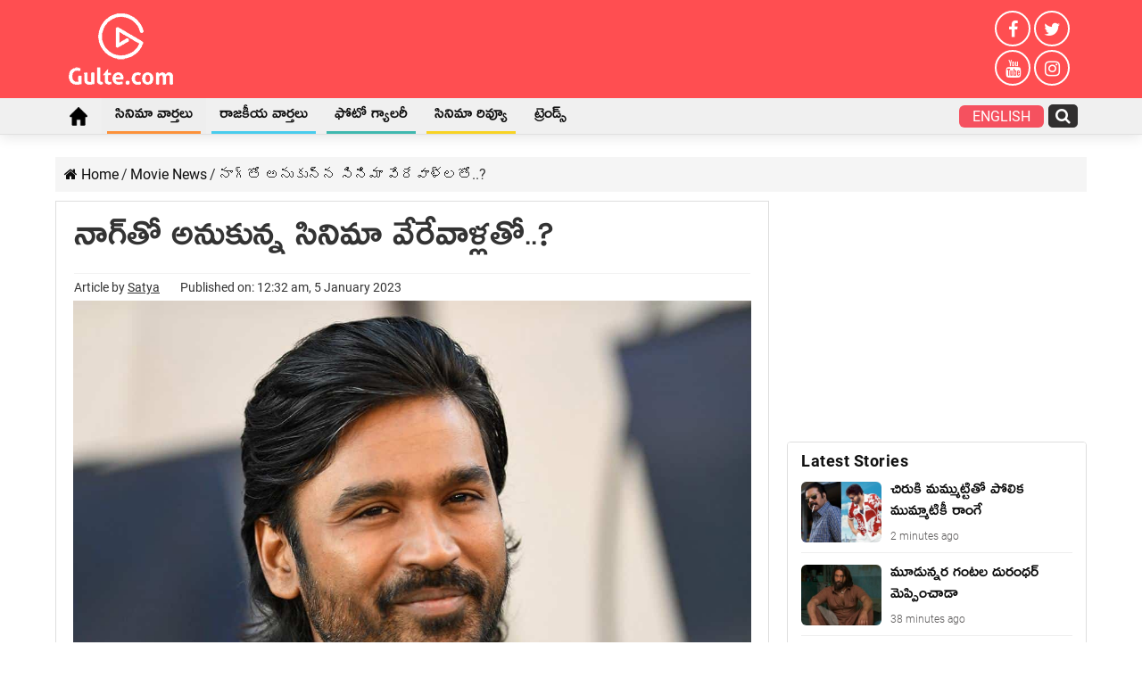

--- FILE ---
content_type: text/html; charset=UTF-8
request_url: https://telugu.gulte.com/movie-news/56321/danush-changes-rudra-movie-casting
body_size: 63124
content:
<!DOCTYPE html>
<html lang="en-US" prefix="og: http://ogp.me/ns#">
<head><meta charset="UTF-8" /><script>if(navigator.userAgent.match(/MSIE|Internet Explorer/i)||navigator.userAgent.match(/Trident\/7\..*?rv:11/i)){var href=document.location.href;if(!href.match(/[?&]nowprocket/)){if(href.indexOf("?")==-1){if(href.indexOf("#")==-1){document.location.href=href+"?nowprocket=1"}else{document.location.href=href.replace("#","?nowprocket=1#")}}else{if(href.indexOf("#")==-1){document.location.href=href+"&nowprocket=1"}else{document.location.href=href.replace("#","&nowprocket=1#")}}}}</script><script>(()=>{class RocketLazyLoadScripts{constructor(){this.v="2.0.4",this.userEvents=["keydown","keyup","mousedown","mouseup","mousemove","mouseover","mouseout","touchmove","touchstart","touchend","touchcancel","wheel","click","dblclick","input"],this.attributeEvents=["onblur","onclick","oncontextmenu","ondblclick","onfocus","onmousedown","onmouseenter","onmouseleave","onmousemove","onmouseout","onmouseover","onmouseup","onmousewheel","onscroll","onsubmit"]}async t(){this.i(),this.o(),/iP(ad|hone)/.test(navigator.userAgent)&&this.h(),this.u(),this.l(this),this.m(),this.k(this),this.p(this),this._(),await Promise.all([this.R(),this.L()]),this.lastBreath=Date.now(),this.S(this),this.P(),this.D(),this.O(),this.M(),await this.C(this.delayedScripts.normal),await this.C(this.delayedScripts.defer),await this.C(this.delayedScripts.async),await this.T(),await this.F(),await this.j(),await this.A(),window.dispatchEvent(new Event("rocket-allScriptsLoaded")),this.everythingLoaded=!0,this.lastTouchEnd&&await new Promise(t=>setTimeout(t,500-Date.now()+this.lastTouchEnd)),this.I(),this.H(),this.U(),this.W()}i(){this.CSPIssue=sessionStorage.getItem("rocketCSPIssue"),document.addEventListener("securitypolicyviolation",t=>{this.CSPIssue||"script-src-elem"!==t.violatedDirective||"data"!==t.blockedURI||(this.CSPIssue=!0,sessionStorage.setItem("rocketCSPIssue",!0))},{isRocket:!0})}o(){window.addEventListener("pageshow",t=>{this.persisted=t.persisted,this.realWindowLoadedFired=!0},{isRocket:!0}),window.addEventListener("pagehide",()=>{this.onFirstUserAction=null},{isRocket:!0})}h(){let t;function e(e){t=e}window.addEventListener("touchstart",e,{isRocket:!0}),window.addEventListener("touchend",function i(o){o.changedTouches[0]&&t.changedTouches[0]&&Math.abs(o.changedTouches[0].pageX-t.changedTouches[0].pageX)<10&&Math.abs(o.changedTouches[0].pageY-t.changedTouches[0].pageY)<10&&o.timeStamp-t.timeStamp<200&&(window.removeEventListener("touchstart",e,{isRocket:!0}),window.removeEventListener("touchend",i,{isRocket:!0}),"INPUT"===o.target.tagName&&"text"===o.target.type||(o.target.dispatchEvent(new TouchEvent("touchend",{target:o.target,bubbles:!0})),o.target.dispatchEvent(new MouseEvent("mouseover",{target:o.target,bubbles:!0})),o.target.dispatchEvent(new PointerEvent("click",{target:o.target,bubbles:!0,cancelable:!0,detail:1,clientX:o.changedTouches[0].clientX,clientY:o.changedTouches[0].clientY})),event.preventDefault()))},{isRocket:!0})}q(t){this.userActionTriggered||("mousemove"!==t.type||this.firstMousemoveIgnored?"keyup"===t.type||"mouseover"===t.type||"mouseout"===t.type||(this.userActionTriggered=!0,this.onFirstUserAction&&this.onFirstUserAction()):this.firstMousemoveIgnored=!0),"click"===t.type&&t.preventDefault(),t.stopPropagation(),t.stopImmediatePropagation(),"touchstart"===this.lastEvent&&"touchend"===t.type&&(this.lastTouchEnd=Date.now()),"click"===t.type&&(this.lastTouchEnd=0),this.lastEvent=t.type,t.composedPath&&t.composedPath()[0].getRootNode()instanceof ShadowRoot&&(t.rocketTarget=t.composedPath()[0]),this.savedUserEvents.push(t)}u(){this.savedUserEvents=[],this.userEventHandler=this.q.bind(this),this.userEvents.forEach(t=>window.addEventListener(t,this.userEventHandler,{passive:!1,isRocket:!0})),document.addEventListener("visibilitychange",this.userEventHandler,{isRocket:!0})}U(){this.userEvents.forEach(t=>window.removeEventListener(t,this.userEventHandler,{passive:!1,isRocket:!0})),document.removeEventListener("visibilitychange",this.userEventHandler,{isRocket:!0}),this.savedUserEvents.forEach(t=>{(t.rocketTarget||t.target).dispatchEvent(new window[t.constructor.name](t.type,t))})}m(){const t="return false",e=Array.from(this.attributeEvents,t=>"data-rocket-"+t),i="["+this.attributeEvents.join("],[")+"]",o="[data-rocket-"+this.attributeEvents.join("],[data-rocket-")+"]",s=(e,i,o)=>{o&&o!==t&&(e.setAttribute("data-rocket-"+i,o),e["rocket"+i]=new Function("event",o),e.setAttribute(i,t))};new MutationObserver(t=>{for(const n of t)"attributes"===n.type&&(n.attributeName.startsWith("data-rocket-")||this.everythingLoaded?n.attributeName.startsWith("data-rocket-")&&this.everythingLoaded&&this.N(n.target,n.attributeName.substring(12)):s(n.target,n.attributeName,n.target.getAttribute(n.attributeName))),"childList"===n.type&&n.addedNodes.forEach(t=>{if(t.nodeType===Node.ELEMENT_NODE)if(this.everythingLoaded)for(const i of[t,...t.querySelectorAll(o)])for(const t of i.getAttributeNames())e.includes(t)&&this.N(i,t.substring(12));else for(const e of[t,...t.querySelectorAll(i)])for(const t of e.getAttributeNames())this.attributeEvents.includes(t)&&s(e,t,e.getAttribute(t))})}).observe(document,{subtree:!0,childList:!0,attributeFilter:[...this.attributeEvents,...e]})}I(){this.attributeEvents.forEach(t=>{document.querySelectorAll("[data-rocket-"+t+"]").forEach(e=>{this.N(e,t)})})}N(t,e){const i=t.getAttribute("data-rocket-"+e);i&&(t.setAttribute(e,i),t.removeAttribute("data-rocket-"+e))}k(t){Object.defineProperty(HTMLElement.prototype,"onclick",{get(){return this.rocketonclick||null},set(e){this.rocketonclick=e,this.setAttribute(t.everythingLoaded?"onclick":"data-rocket-onclick","this.rocketonclick(event)")}})}S(t){function e(e,i){let o=e[i];e[i]=null,Object.defineProperty(e,i,{get:()=>o,set(s){t.everythingLoaded?o=s:e["rocket"+i]=o=s}})}e(document,"onreadystatechange"),e(window,"onload"),e(window,"onpageshow");try{Object.defineProperty(document,"readyState",{get:()=>t.rocketReadyState,set(e){t.rocketReadyState=e},configurable:!0}),document.readyState="loading"}catch(t){console.log("WPRocket DJE readyState conflict, bypassing")}}l(t){this.originalAddEventListener=EventTarget.prototype.addEventListener,this.originalRemoveEventListener=EventTarget.prototype.removeEventListener,this.savedEventListeners=[],EventTarget.prototype.addEventListener=function(e,i,o){o&&o.isRocket||!t.B(e,this)&&!t.userEvents.includes(e)||t.B(e,this)&&!t.userActionTriggered||e.startsWith("rocket-")||t.everythingLoaded?t.originalAddEventListener.call(this,e,i,o):(t.savedEventListeners.push({target:this,remove:!1,type:e,func:i,options:o}),"mouseenter"!==e&&"mouseleave"!==e||t.originalAddEventListener.call(this,e,t.savedUserEvents.push,o))},EventTarget.prototype.removeEventListener=function(e,i,o){o&&o.isRocket||!t.B(e,this)&&!t.userEvents.includes(e)||t.B(e,this)&&!t.userActionTriggered||e.startsWith("rocket-")||t.everythingLoaded?t.originalRemoveEventListener.call(this,e,i,o):t.savedEventListeners.push({target:this,remove:!0,type:e,func:i,options:o})}}J(t,e){this.savedEventListeners=this.savedEventListeners.filter(i=>{let o=i.type,s=i.target||window;return e!==o||t!==s||(this.B(o,s)&&(i.type="rocket-"+o),this.$(i),!1)})}H(){EventTarget.prototype.addEventListener=this.originalAddEventListener,EventTarget.prototype.removeEventListener=this.originalRemoveEventListener,this.savedEventListeners.forEach(t=>this.$(t))}$(t){t.remove?this.originalRemoveEventListener.call(t.target,t.type,t.func,t.options):this.originalAddEventListener.call(t.target,t.type,t.func,t.options)}p(t){let e;function i(e){return t.everythingLoaded?e:e.split(" ").map(t=>"load"===t||t.startsWith("load.")?"rocket-jquery-load":t).join(" ")}function o(o){function s(e){const s=o.fn[e];o.fn[e]=o.fn.init.prototype[e]=function(){return this[0]===window&&t.userActionTriggered&&("string"==typeof arguments[0]||arguments[0]instanceof String?arguments[0]=i(arguments[0]):"object"==typeof arguments[0]&&Object.keys(arguments[0]).forEach(t=>{const e=arguments[0][t];delete arguments[0][t],arguments[0][i(t)]=e})),s.apply(this,arguments),this}}if(o&&o.fn&&!t.allJQueries.includes(o)){const e={DOMContentLoaded:[],"rocket-DOMContentLoaded":[]};for(const t in e)document.addEventListener(t,()=>{e[t].forEach(t=>t())},{isRocket:!0});o.fn.ready=o.fn.init.prototype.ready=function(i){function s(){parseInt(o.fn.jquery)>2?setTimeout(()=>i.bind(document)(o)):i.bind(document)(o)}return"function"==typeof i&&(t.realDomReadyFired?!t.userActionTriggered||t.fauxDomReadyFired?s():e["rocket-DOMContentLoaded"].push(s):e.DOMContentLoaded.push(s)),o([])},s("on"),s("one"),s("off"),t.allJQueries.push(o)}e=o}t.allJQueries=[],o(window.jQuery),Object.defineProperty(window,"jQuery",{get:()=>e,set(t){o(t)}})}P(){const t=new Map;document.write=document.writeln=function(e){const i=document.currentScript,o=document.createRange(),s=i.parentElement;let n=t.get(i);void 0===n&&(n=i.nextSibling,t.set(i,n));const c=document.createDocumentFragment();o.setStart(c,0),c.appendChild(o.createContextualFragment(e)),s.insertBefore(c,n)}}async R(){return new Promise(t=>{this.userActionTriggered?t():this.onFirstUserAction=t})}async L(){return new Promise(t=>{document.addEventListener("DOMContentLoaded",()=>{this.realDomReadyFired=!0,t()},{isRocket:!0})})}async j(){return this.realWindowLoadedFired?Promise.resolve():new Promise(t=>{window.addEventListener("load",t,{isRocket:!0})})}M(){this.pendingScripts=[];this.scriptsMutationObserver=new MutationObserver(t=>{for(const e of t)e.addedNodes.forEach(t=>{"SCRIPT"!==t.tagName||t.noModule||t.isWPRocket||this.pendingScripts.push({script:t,promise:new Promise(e=>{const i=()=>{const i=this.pendingScripts.findIndex(e=>e.script===t);i>=0&&this.pendingScripts.splice(i,1),e()};t.addEventListener("load",i,{isRocket:!0}),t.addEventListener("error",i,{isRocket:!0}),setTimeout(i,1e3)})})})}),this.scriptsMutationObserver.observe(document,{childList:!0,subtree:!0})}async F(){await this.X(),this.pendingScripts.length?(await this.pendingScripts[0].promise,await this.F()):this.scriptsMutationObserver.disconnect()}D(){this.delayedScripts={normal:[],async:[],defer:[]},document.querySelectorAll("script[type$=rocketlazyloadscript]").forEach(t=>{t.hasAttribute("data-rocket-src")?t.hasAttribute("async")&&!1!==t.async?this.delayedScripts.async.push(t):t.hasAttribute("defer")&&!1!==t.defer||"module"===t.getAttribute("data-rocket-type")?this.delayedScripts.defer.push(t):this.delayedScripts.normal.push(t):this.delayedScripts.normal.push(t)})}async _(){await this.L();let t=[];document.querySelectorAll("script[type$=rocketlazyloadscript][data-rocket-src]").forEach(e=>{let i=e.getAttribute("data-rocket-src");if(i&&!i.startsWith("data:")){i.startsWith("//")&&(i=location.protocol+i);try{const o=new URL(i).origin;o!==location.origin&&t.push({src:o,crossOrigin:e.crossOrigin||"module"===e.getAttribute("data-rocket-type")})}catch(t){}}}),t=[...new Map(t.map(t=>[JSON.stringify(t),t])).values()],this.Y(t,"preconnect")}async G(t){if(await this.K(),!0!==t.noModule||!("noModule"in HTMLScriptElement.prototype))return new Promise(e=>{let i;function o(){(i||t).setAttribute("data-rocket-status","executed"),e()}try{if(navigator.userAgent.includes("Firefox/")||""===navigator.vendor||this.CSPIssue)i=document.createElement("script"),[...t.attributes].forEach(t=>{let e=t.nodeName;"type"!==e&&("data-rocket-type"===e&&(e="type"),"data-rocket-src"===e&&(e="src"),i.setAttribute(e,t.nodeValue))}),t.text&&(i.text=t.text),t.nonce&&(i.nonce=t.nonce),i.hasAttribute("src")?(i.addEventListener("load",o,{isRocket:!0}),i.addEventListener("error",()=>{i.setAttribute("data-rocket-status","failed-network"),e()},{isRocket:!0}),setTimeout(()=>{i.isConnected||e()},1)):(i.text=t.text,o()),i.isWPRocket=!0,t.parentNode.replaceChild(i,t);else{const i=t.getAttribute("data-rocket-type"),s=t.getAttribute("data-rocket-src");i?(t.type=i,t.removeAttribute("data-rocket-type")):t.removeAttribute("type"),t.addEventListener("load",o,{isRocket:!0}),t.addEventListener("error",i=>{this.CSPIssue&&i.target.src.startsWith("data:")?(console.log("WPRocket: CSP fallback activated"),t.removeAttribute("src"),this.G(t).then(e)):(t.setAttribute("data-rocket-status","failed-network"),e())},{isRocket:!0}),s?(t.fetchPriority="high",t.removeAttribute("data-rocket-src"),t.src=s):t.src="data:text/javascript;base64,"+window.btoa(unescape(encodeURIComponent(t.text)))}}catch(i){t.setAttribute("data-rocket-status","failed-transform"),e()}});t.setAttribute("data-rocket-status","skipped")}async C(t){const e=t.shift();return e?(e.isConnected&&await this.G(e),this.C(t)):Promise.resolve()}O(){this.Y([...this.delayedScripts.normal,...this.delayedScripts.defer,...this.delayedScripts.async],"preload")}Y(t,e){this.trash=this.trash||[];let i=!0;var o=document.createDocumentFragment();t.forEach(t=>{const s=t.getAttribute&&t.getAttribute("data-rocket-src")||t.src;if(s&&!s.startsWith("data:")){const n=document.createElement("link");n.href=s,n.rel=e,"preconnect"!==e&&(n.as="script",n.fetchPriority=i?"high":"low"),t.getAttribute&&"module"===t.getAttribute("data-rocket-type")&&(n.crossOrigin=!0),t.crossOrigin&&(n.crossOrigin=t.crossOrigin),t.integrity&&(n.integrity=t.integrity),t.nonce&&(n.nonce=t.nonce),o.appendChild(n),this.trash.push(n),i=!1}}),document.head.appendChild(o)}W(){this.trash.forEach(t=>t.remove())}async T(){try{document.readyState="interactive"}catch(t){}this.fauxDomReadyFired=!0;try{await this.K(),this.J(document,"readystatechange"),document.dispatchEvent(new Event("rocket-readystatechange")),await this.K(),document.rocketonreadystatechange&&document.rocketonreadystatechange(),await this.K(),this.J(document,"DOMContentLoaded"),document.dispatchEvent(new Event("rocket-DOMContentLoaded")),await this.K(),this.J(window,"DOMContentLoaded"),window.dispatchEvent(new Event("rocket-DOMContentLoaded"))}catch(t){console.error(t)}}async A(){try{document.readyState="complete"}catch(t){}try{await this.K(),this.J(document,"readystatechange"),document.dispatchEvent(new Event("rocket-readystatechange")),await this.K(),document.rocketonreadystatechange&&document.rocketonreadystatechange(),await this.K(),this.J(window,"load"),window.dispatchEvent(new Event("rocket-load")),await this.K(),window.rocketonload&&window.rocketonload(),await this.K(),this.allJQueries.forEach(t=>t(window).trigger("rocket-jquery-load")),await this.K(),this.J(window,"pageshow");const t=new Event("rocket-pageshow");t.persisted=this.persisted,window.dispatchEvent(t),await this.K(),window.rocketonpageshow&&window.rocketonpageshow({persisted:this.persisted})}catch(t){console.error(t)}}async K(){Date.now()-this.lastBreath>45&&(await this.X(),this.lastBreath=Date.now())}async X(){return document.hidden?new Promise(t=>setTimeout(t)):new Promise(t=>requestAnimationFrame(t))}B(t,e){return e===document&&"readystatechange"===t||(e===document&&"DOMContentLoaded"===t||(e===window&&"DOMContentLoaded"===t||(e===window&&"load"===t||e===window&&"pageshow"===t)))}static run(){(new RocketLazyLoadScripts).t()}}RocketLazyLoadScripts.run()})();</script>

<link rel="profile" href="http://gmpg.org/xfn/11" />
<link rel="pingback" href="https://telugu.gulte.com/xmlrpc.php" />
<style>@media only screen and (max-width:900px) {#theme-header{margin-bottom:15px}#logo-strip{padding:6px 10px;display:flex;align-items:center;justify-content:space-between}.logo-box img{height:36px}.quick-box{display:flex;align-items:center;justify-content:space-between}.quick-box a{display:block;margin:0 10px;color:#fff;font-weight:600;line-height:0}.quick-box a:last-child{margin-right:0}._stories{animation:rotation 3s infinite linear}@keyframes rotation{from{transform:rotate(0)}to{transform:rotate(359deg)}}#menu-scroll{background-color:#000}#menu-scroll ul{-webkit-overflow-scrolling:touch;overflow-x:auto;white-space:nowrap}#menu-scroll .home_icon i{font-size:24px}#menu-scroll ul li{display:inline-block;white-space:normal;vertical-align:top;margin:0 8px}#menu-scroll ul a{display:block;color:#fff;padding:10px;text-transform:uppercase}#menu-scroll ul li:nth-child(1) a{padding:6px 10px}#slide-out-open{position:relative;top:auto;left:auto;height:30px}#slide-out-open span,#slide-out-open span:after,#slide-out-open span:before{background:#fff}}.inner-wrapper #theme-header{display:block !important;}#jp-relatedposts{display:none;}@media only screen and (max-width: 600px){
	.desktoponly_videoads{display:none;} }
#sticky-footer{
	position:relative !important;
}
	.post-inner p a mark {
    color: #ff4e51;
}
	.tbl-forkorts-article.tbl-forkorts-article-active {
    overflow: hidden;
    position: relative;
    max-height: none !important;
}
div#gpt_unit_\/71565098\/Gulte\/Header_0 {
    display: none !important;
}
	.tbl-forkorts-article-active .tbl-read-more-box {display:none;}
</style>
<meta property="og:title" content="నాగ్‌తో అనుకున్న సినిమా వేరేవాళ్లతో..? - Gulte Telugu"/>
<meta property="og:type" content="article"/>
<meta property="og:description" content="కోలీవుడ్లో మల్టీ టాలెంట్ ఉన్న హీరోల్లో ధనుష్ ఒకడు. అతను కేవలం నటుడు మాత్రమే కాదు.. సింగర్, లిరిసిస్ట"/>
<meta property="og:url" content="https://telugu.gulte.com/movie-news/56321/danush-changes-rudra-movie-casting"/>
<meta property="og:site_name" content="Gulte Telugu"/>
<meta property="og:image" content="https://cdn.telugu.gulte.com/wp-content/uploads/2023/01/danush.jpg" />
<meta name='robots' content='index, follow, max-image-preview:large, max-snippet:-1, max-video-preview:-1' />
	<style>img:is([sizes="auto" i], [sizes^="auto," i]) { contain-intrinsic-size: 3000px 1500px }</style>
	
	<!-- This site is optimized with the Yoast SEO Premium plugin v19.3 (Yoast SEO v26.5) - https://yoast.com/wordpress/plugins/seo/ -->
	<title>నాగ్‌తో అనుకున్న సినిమా వేరేవాళ్లతో..?</title>
	<meta name="description" content="కోలీవుడ్లో మల్టీ టాలెంట్ ఉన్న హీరోల్లో ధనుష్ ఒకడు. అతను కేవలం నటుడు మాత్రమే కాదు.. సింగర్, లిరిసిస్ట్, రైటర్, డైరెక్టర్. అన్ని రకాలుగానూ తన టాలెంట్ ఏంటో" />
	<link rel="canonical" href="https://telugu.gulte.com/movie-news/56321/danush-changes-rudra-movie-casting" />
	<meta property="og:locale" content="en_US" />
	<meta property="og:type" content="article" />
	<meta property="og:title" content="నాగ్‌తో అనుకున్న సినిమా వేరేవాళ్లతో..?" />
	<meta property="og:description" content="కోలీవుడ్లో మల్టీ టాలెంట్ ఉన్న హీరోల్లో ధనుష్ ఒకడు. అతను కేవలం నటుడు మాత్రమే కాదు.. సింగర్, లిరిసిస్ట్, రైటర్, డైరెక్టర్. అన్ని రకాలుగానూ తన టాలెంట్ ఏంటో" />
	<meta property="og:url" content="https://telugu.gulte.com/movie-news/56321/danush-changes-rudra-movie-casting" />
	<meta property="og:site_name" content="Gulte Telugu" />
	<meta property="article:publisher" content="https://www.facebook.com/Gulteofficial/" />
	<meta property="article:published_time" content="2023-01-04T19:02:00+00:00" />
	<meta property="og:image" content="https://cdn.telugu.gulte.com/wp-content/uploads/2023/01/danush.jpg" />
	<meta property="og:image:width" content="1200" />
	<meta property="og:image:height" content="900" />
	<meta property="og:image:type" content="image/jpeg" />
	<meta name="author" content="Satya" />
	<meta name="twitter:card" content="summary_large_image" />
	<meta name="twitter:creator" content="@GulteOfficial" />
	<meta name="twitter:site" content="@GulteOfficial" />
	<!-- / Yoast SEO Premium plugin. -->


<link rel="amphtml" href="https://telugu.gulte.com/movie-news/56321/danush-changes-rudra-movie-casting/amp" /><meta name="generator" content="AMP for WP 1.1.9"/><link rel='dns-prefetch' href='//stats.wp.com' />
<link rel='dns-prefetch' href='//www.googletagmanager.com' />

<link rel="alternate" type="application/rss+xml" title="Gulte Telugu &raquo; Feed" href="https://telugu.gulte.com/feed" />
<style id='wp-emoji-styles-inline-css' type='text/css'>

	img.wp-smiley, img.emoji {
		display: inline !important;
		border: none !important;
		box-shadow: none !important;
		height: 1em !important;
		width: 1em !important;
		margin: 0 0.07em !important;
		vertical-align: -0.1em !important;
		background: none !important;
		padding: 0 !important;
	}
</style>
<style id='classic-theme-styles-inline-css' type='text/css'>
/*! This file is auto-generated */
.wp-block-button__link{color:#fff;background-color:#32373c;border-radius:9999px;box-shadow:none;text-decoration:none;padding:calc(.667em + 2px) calc(1.333em + 2px);font-size:1.125em}.wp-block-file__button{background:#32373c;color:#fff;text-decoration:none}
</style>
<link data-minify="1" rel='stylesheet' id='parent-css' href='https://cdn.telugu.gulte.com/wp-content/uploads/wp_rocket/cache/min/1/wp-content/themes/sahifa/style.css?ver=1764965658' type='text/css' media='all' />
<link data-minify="1" rel='stylesheet' id='tie-style-css' href='https://cdn.telugu.gulte.com/wp-content/uploads/wp_rocket/cache/min/1/wp-content/themes/gulte/style.css?ver=1764965658' type='text/css' media='all' />
<style id='rocket-lazyload-inline-css' type='text/css'>
.rll-youtube-player{position:relative;padding-bottom:56.23%;height:0;overflow:hidden;max-width:100%;}.rll-youtube-player:focus-within{outline: 2px solid currentColor;outline-offset: 5px;}.rll-youtube-player iframe{position:absolute;top:0;left:0;width:100%;height:100%;z-index:100;background:0 0}.rll-youtube-player img{bottom:0;display:block;left:0;margin:auto;max-width:100%;width:100%;position:absolute;right:0;top:0;border:none;height:auto;-webkit-transition:.4s all;-moz-transition:.4s all;transition:.4s all}.rll-youtube-player img:hover{-webkit-filter:brightness(75%)}.rll-youtube-player .play{height:100%;width:100%;left:0;top:0;position:absolute;background:url(https://cdn.telugu.gulte.com/wp-content/plugins/wp-rocket/assets/img/youtube.png) no-repeat center;background-color: transparent !important;cursor:pointer;border:none;}
</style>
<link rel="alternate" title="oEmbed (JSON)" type="application/json+oembed" href="https://telugu.gulte.com/wp-json/oembed/1.0/embed?url=https%3A%2F%2Ftelugu.gulte.com%2Fmovie-news%2F56321%2Fdanush-changes-rudra-movie-casting" />
<link rel="alternate" title="oEmbed (XML)" type="text/xml+oembed" href="https://telugu.gulte.com/wp-json/oembed/1.0/embed?url=https%3A%2F%2Ftelugu.gulte.com%2Fmovie-news%2F56321%2Fdanush-changes-rudra-movie-casting&#038;format=xml" />
<script type="rocketlazyloadscript" data-rocket-type='text/javascript'>window.presslabs = {"home_url":"https:\/\/telugu.gulte.com"}</script><script type="rocketlazyloadscript" data-rocket-type='text/javascript'>
	(function () {
		var pl_beacon = document.createElement('script');
		pl_beacon.type = 'text/javascript';
		pl_beacon.async = true;
		var host = 'https://telugu.gulte.com';
		if ('https:' == document.location.protocol) {
			host = host.replace('http://', 'https://');
		}
		pl_beacon.src = host + '/' + 'klKvJTZs2NlM' + '.js?ts=' + Math.floor((Math.random() * 100000) + 1);
		var first_script_tag = document.getElementsByTagName('script')[0];
		first_script_tag.parentNode.insertBefore(pl_beacon, first_script_tag);
	})();
</script><meta name="generator" content="Site Kit by Google 1.167.0" /><script type="rocketlazyloadscript" data-rocket-type='text/javascript'>
/* <![CDATA[ */
var taqyeem = {"ajaxurl":"https://telugu.gulte.com/wp-admin/admin-ajax.php" , "your_rating":"Your Rating:"};
/* ]]> */
</script>

<style type="text/css" media="screen">

</style>
	<style>img#wpstats{display:none}</style>
		<link rel="shortcut icon" href="https://cdn.telugu.gulte.com/wp-content/uploads/2020/04/apple-touch-icon.png" title="Favicon" />
<!--[if IE]>
<script type="text/javascript">jQuery(document).ready(function (){ jQuery(".menu-item").has("ul").children("a").attr("aria-haspopup", "true");});</script>
<![endif]-->
<!--[if lt IE 9]>
<script src="https://cdn.telugu.gulte.com/wp-content/themes/sahifa/js/html5.js"></script>
<script src="https://cdn.telugu.gulte.com/wp-content/themes/sahifa/js/selectivizr-min.js"></script>
<![endif]-->
<!--[if IE 9]>
<link rel="stylesheet" type="text/css" media="all" href="https://cdn.telugu.gulte.com/wp-content/themes/sahifa/css/ie9.css" />
<![endif]-->
<!--[if IE 8]>
<link rel="stylesheet" type="text/css" media="all" href="https://cdn.telugu.gulte.com/wp-content/themes/sahifa/css/ie8.css" />
<![endif]-->
<!--[if IE 7]>
<link rel="stylesheet" type="text/css" media="all" href="https://cdn.telugu.gulte.com/wp-content/themes/sahifa/css/ie7.css" />
<![endif]-->

<meta http-equiv="X-UA-Compatible" content="IE=edge,chrome=1" />
<meta name="viewport" content="width=device-width, initial-scale=1.0" />
<link rel="apple-touch-icon" sizes="144x144" href="https://cdn.telugu.gulte.com/wp-content/uploads/2020/04/apple-touch-iconx144.png" />
<link rel="apple-touch-icon" sizes="120x120" href="https://cdn.telugu.gulte.com/wp-content/uploads/2020/04/apple-touch-iconx120.png" />
<link rel="apple-touch-icon" sizes="72x72" href="https://cdn.telugu.gulte.com/wp-content/uploads/2020/04/apple-touch-iconx72.png" />
<link rel="apple-touch-icon" href="https://cdn.telugu.gulte.com/wp-content/uploads/2020/04/apple-touch-iconx57.png" />

<meta name="google-site-verification" content="cn3NKXXbyqNqWCIw988PnTfI0YwEmCraSRVRS6yktmI" />
<link href="https://e.dlx.addthis.com" rel="preconnect">
<link href="https://cds.taboola.com" rel="preconnect">
<link href="https://cdn77.aj2031.online" rel="preconnect">
<link href="https://stats.g.doubleclick.net" rel="preconnect">
<link href="https://googleads.g.doubleclick.net" rel="preconnect">
<link href="https://adservice.google.com" rel="preconnect">
<link href="https://pagead2.googlesyndication.com" rel="preconnect">
<link href="https://adservice.google.co.in" rel="preconnect">
<link href="https://partner.googleadservices.com" rel="preconnect">
<link href="https://securepubads.g.doubleclick.net" rel="preconnect">
<link href="https://www.google-analytics.com" rel="preconnect">
<link href="https://www.googletagmanager.com" rel="preconnect">
<link href="https://ad.doubleclick.net" rel="preconnect">
<link href="https://tpc.googlesyndication.com" rel="preconnect">
<link href="https://www.google.com" rel="preconnect">
<script async src="https://pagead2.googlesyndication.com/pagead/js/adsbygoogle.js"></script><script type="rocketlazyloadscript" async='async' data-rocket-src='https://www.googletagservices.com/tag/js/gpt.js'></script><script type="rocketlazyloadscript">var googletag = googletag || {};googletag.cmd = googletag.cmd || [];</script><script type="rocketlazyloadscript" async data-rocket-src="https://securepubads.g.doubleclick.net/tag/js/gpt.js"></script> 
<script type="rocketlazyloadscript">
  window.googletag = window.googletag || {cmd: []};
  googletag.cmd.push(function() {
    googletag.defineSlot('/65969644/generic', [336, 280], 'div-gpt-ad-1591171250614-0').addService(googletag.pubads());
    googletag.defineSlot('/65969644/gulte.com_336x280_internalpage', [336, 280], 'div-gpt-ad-1591963687129-0').addService(googletag.pubads());
    googletag.pubads().collapseEmptyDivs();
    googletag.enableServices();
  });
</script>

<style type="text/css" media="screen">

body{
	font-family: 'Roboto';
	font-size : 16px;
	font-weight: 400;
	font-style: normal;
}
#main-nav, #main-nav ul li a{
	font-size : 18px;
}
.page-title{
	font-family: 'Roboto';
	font-size : 24px;
	font-weight: bold;
}
.post-title{
	font-size : 42px;
	font-weight: 500;
	font-style: normal;
}
body.single .entry, body.page .entry{
	color :#353434;
	font-size : 20px;
}
.widget-top h4, .widget-top h4 a{
	font-family: 'Roboto';
}
.cat-box-title h2, .cat-box-title h2 a, .block-head h3, #respond h3, #comments-title, h2.review-box-header, .woocommerce-tabs .entry-content h2, .woocommerce .related.products h2, .entry .woocommerce h2, .woocommerce-billing-fields h3, .woocommerce-shipping-fields h3, #order_review_heading, #bbpress-forums fieldset.bbp-form legend, #buddypress .item-body h4, #buddypress #item-body h4{
	font-family: 'Roboto';
}

::-moz-selection { background: #0a0a0a;}
::selection { background: #0a0a0a; }
#main-nav,
.cat-box-content,
#sidebar .widget-container,
.post-listing,
#commentform {
	border-bottom-color: #ff4e51;
}

.search-block .search-button,
#topcontrol,
#main-nav ul li.current-menu-item a,
#main-nav ul li.current-menu-item a:hover,
#main-nav ul li.current_page_parent a,
#main-nav ul li.current_page_parent a:hover,
#main-nav ul li.current-menu-parent a,
#main-nav ul li.current-menu-parent a:hover,
#main-nav ul li.current-page-ancestor a,
#main-nav ul li.current-page-ancestor a:hover,
.pagination span.current,
.share-post span.share-text,
.flex-control-paging li a.flex-active,
.ei-slider-thumbs li.ei-slider-element,
.review-percentage .review-item span span,
.review-final-score,
.button,
a.button,
a.more-link,
#main-content input[type="submit"],
.form-submit #submit,
#login-form .login-button,
.widget-feedburner .feedburner-subscribe,
input[type="submit"],
#buddypress button,
#buddypress a.button,
#buddypress input[type=submit],
#buddypress input[type=reset],
#buddypress ul.button-nav li a,
#buddypress div.generic-button a,
#buddypress .comment-reply-link,
#buddypress div.item-list-tabs ul li a span,
#buddypress div.item-list-tabs ul li.selected a,
#buddypress div.item-list-tabs ul li.current a,
#buddypress #members-directory-form div.item-list-tabs ul li.selected span,
#members-list-options a.selected,
#groups-list-options a.selected,
body.dark-skin #buddypress div.item-list-tabs ul li a span,
body.dark-skin #buddypress div.item-list-tabs ul li.selected a,
body.dark-skin #buddypress div.item-list-tabs ul li.current a,
body.dark-skin #members-list-options a.selected,
body.dark-skin #groups-list-options a.selected,
.search-block-large .search-button,
#featured-posts .flex-next:hover,
#featured-posts .flex-prev:hover,
a.tie-cart span.shooping-count,
.woocommerce span.onsale,
.woocommerce-page span.onsale ,
.woocommerce .widget_price_filter .ui-slider .ui-slider-handle,
.woocommerce-page .widget_price_filter .ui-slider .ui-slider-handle,
#check-also-close,
a.post-slideshow-next,
a.post-slideshow-prev,
.widget_price_filter .ui-slider .ui-slider-handle,
.quantity .minus:hover,
.quantity .plus:hover,
.mejs-container .mejs-controls .mejs-time-rail .mejs-time-current,
#reading-position-indicator  {
	background-color:#ff4e51;
}

::-webkit-scrollbar-thumb{
	background-color:#ff4e51 !important;
}

#theme-footer,
#theme-header,
.top-nav ul li.current-menu-item:before,
#main-nav .menu-sub-content ,
#main-nav ul ul,
#check-also-box {
	border-top-color: #ff4e51;
}

.search-block:after {
	border-right-color:#ff4e51;
}

body.rtl .search-block:after {
	border-left-color:#ff4e51;
}

#main-nav ul > li.menu-item-has-children:hover > a:after,
#main-nav ul > li.mega-menu:hover > a:after {
	border-color:transparent transparent #ff4e51;
}

.widget.timeline-posts li a:hover,
.widget.timeline-posts li a:hover span.tie-date {
	color: #ff4e51;
}

.widget.timeline-posts li a:hover span.tie-date:before {
	background: #ff4e51;
	border-color: #ff4e51;
}

#order_review,
#order_review_heading {
	border-color: #ff4e51;
}

body{}
a {
	color: #0d0d0d;
}
		
a:hover {
	color: #ff4e51;
}
		
.top-nav ul li a:hover, .top-nav ul li:hover > a, .top-nav ul :hover > a , .top-nav ul li.current-menu-item a {
	color: #ffffff;
}
		
#main-nav ul li a:hover, #main-nav ul li:hover > a, #main-nav ul :hover > a , #main-nav  ul ul li:hover > a, #main-nav  ul ul :hover > a {
	color: #111111;
}
		
#main-nav ul li a, #main-nav ul ul a, #main-nav ul.sub-menu a, #main-nav ul li.current_page_parent ul a, #main-nav ul li.current-menu-item ul a, #main-nav ul li.current-menu-parent ul a, #main-nav ul li.current-page-ancestor ul a {
	color: #111111;
}
		
#main-nav ul li.current-menu-item a, #main-nav ul li.current_page_parent a {
	color: #111111;
}
		
.today-date  {
	color: #ffffff;
}
		
.top-nav ul li a , .top-nav ul ul a {
	color: #ffffff;
}
		
.footer-widget-top h4 {
	color: #000000;
}
		
#theme-footer a {
	color: #262626;
}
		
#theme-footer a:hover {
	color: #262626;
}
		
.top-nav, .top-nav ul ul {
	background-color:#ff4e51 !important; 
				}


#theme-header {
	background-color:#ff4e51 !important; 
				}


#theme-footer {
	background-color:#eaeaea !important; 
				}

#main-nav {
	background: #f0f0f0;
	
}

#main-nav ul ul, #main-nav ul li.mega-menu .mega-menu-block { background-color:#ffffff !important;}

.header-content .social-icons{float:right;width:90px}</style>

<link rel="icon" href="https://cdn.telugu.gulte.com/wp-content/uploads/2020/04/apple-touch-icon-150x150.png" sizes="32x32" />
<link rel="icon" href="https://cdn.telugu.gulte.com/wp-content/uploads/2020/04/apple-touch-icon.png" sizes="192x192" />
<link rel="apple-touch-icon" href="https://cdn.telugu.gulte.com/wp-content/uploads/2020/04/apple-touch-icon.png" />
<meta name="msapplication-TileImage" content="https://cdn.telugu.gulte.com/wp-content/uploads/2020/04/apple-touch-icon.png" />
<style>
.ai-viewports                 {--ai: 1;}
.ai-viewport-3                { display: none !important;}
.ai-viewport-2                { display: none !important;}
.ai-viewport-1                { display: inherit !important;}
.ai-viewport-0                { display: none !important;}
@media (min-width: 768px) and (max-width: 979px) {
.ai-viewport-1                { display: none !important;}
.ai-viewport-2                { display: inherit !important;}
}
@media (max-width: 767px) {
.ai-viewport-1                { display: none !important;}
.ai-viewport-3                { display: inherit !important;}
}
</style>
<script type="rocketlazyloadscript" data-rocket-src="https://adncdn.net/6F8KjwbF6o" async></script>
<script type="rocketlazyloadscript" data-rocket-type="text/javascript">
  window._taboola = window._taboola || [];
  _taboola.push({article:'auto'});
  !function (e, f, u, i) {
    if (!document.getElementById(i)){
      e.async = 1;
      e.src = u;
      e.id = i;
      f.parentNode.insertBefore(e, f);
    }
  }(document.createElement('script'),
  document.getElementsByTagName('script')[0],
  '//cdn.taboola.com/libtrc/gulte/loader.js',
  'tb_loader_script');
  if(window.performance && typeof window.performance.mark == 'function')
    {window.performance.mark('tbl_ic');}
</script><noscript><style id="rocket-lazyload-nojs-css">.rll-youtube-player, [data-lazy-src]{display:none !important;}</style></noscript><meta name="generator" content="WP Rocket 3.19.4" data-wpr-features="wpr_delay_js wpr_defer_js wpr_lazyload_images wpr_lazyload_iframes wpr_image_dimensions wpr_minify_css wpr_desktop" /></head>
<body id="top" class="wp-singular post-template-default single single-post postid-56321 single-format-standard wp-theme-sahifa wp-child-theme-gulte">
<!-- Adx begins-->

<script type="rocketlazyloadscript" async data-rocket-src="https://securepubads.g.doubleclick.net/tag/js/gpt.js"></script>
<script type="rocketlazyloadscript">
  window.googletag = window.googletag || {cmd: []};
  googletag.cmd.push(function() {
    googletag.defineSlot('/71565098/TDeskTop_Ad_728', [728, 90], 'div-gpt-ad-1750414537275-0').addService(googletag.pubads());
    googletag.defineSlot('/71565098/TDeskTop_Ad_300x250-2', [300, 250], 'div-gpt-ad-1750414673976-0').addService(googletag.pubads());
    googletag.defineSlot('/71565098/TDeskTop_Ad_300x250-4', [300, 250], 'div-gpt-ad-1750414801105-0').addService(googletag.pubads());
    googletag.defineSlot('/71565098/Desk_1x1_5', [1, 1], 'div-gpt-ad-1670484303346-0').addService(googletag.pubads());
    googletag.defineSlot('/71565098/Mobile', [300, 250], 'div-gpt-ad-1729853338577-0').addService(googletag.pubads());
    googletag.defineSlot('/71565098/TMobile', [300, 250], 'div-gpt-ad-1729853517475-0').addService(googletag.pubads());
    googletag.defineSlot('/71565098/LST1', [300, 250], 'div-gpt-ad-1729853673422-0').addService(googletag.pubads());
    googletag.defineSlot('/71565098/HomeLTS1', [300, 250], 'div-gpt-ad-1729853945274-0').addService(googletag.pubads());
    googletag.defineSlot('/71565098/HomeLST3', [300, 250], 'div-gpt-ad-1729854157193-0').addService(googletag.pubads());
    googletag.defineSlot('/71565098/TMoblileInternal-Top', [300, 250], 'div-gpt-ad-1729854283522-0').addService(googletag.pubads());
    googletag.defineSlot('/71565098/TMoblileInternal-MIddle', [300, 250], 'div-gpt-ad-1729854903784-0').addService(googletag.pubads());
    googletag.pubads().enableSingleRequest();
    googletag.enableServices();
  });
</script>

<!-- Adx ends-->	
<!-- Google Tag Manager -->
<noscript><iframe src="//www.googletagmanager.com/ns.html?id=GTM-NNVXD6"
height="0" width="0" style="display:none;visibility:hidden"></iframe></noscript>
<script>(function(w,d,s,l,i){w[l]=w[l]||[];w[l].push({'gtm.start':
new Date().getTime(),event:'gtm.js'});var f=d.getElementsByTagName(s)[0],
j=d.createElement(s),dl=l!='dataLayer'?'&l='+l:'';j.async=true;j.src=
'//www.googletagmanager.com/gtm.js?id='+i+dl;f.parentNode.insertBefore(j,f);
})(window,document,'script','dataLayer','GTM-NNVXD6');</script>
<!-- End Google Tag Manager -->
<!-- Global site tag (gtag.js) - Google Analytics -->
<script async src="https://www.googletagmanager.com/gtag/js?id=G-YMK200RXCB"></script>
<script>
  window.dataLayer = window.dataLayer || [];
  function gtag(){dataLayer.push(arguments);}
  gtag('js', new Date());

  gtag('config', 'G-YMK200RXCB');
</script>	
<div data-rocket-location-hash="a29123f5dfba92dca7d5adf82814d216" class="wrapper-outer">

	<div data-rocket-location-hash="048eb99fb17ef26af1001497d65515c1" class="background-cover"></div>

	<aside id="slide-out">
		<div class="_aside_close"><i class="fa fa-times" aria-hidden="true"></i></div>
		<div data-rocket-location-hash="3fe489ffddbe0af437f20e35b14ca09b" class="search-mobile">
			<form method="get" id="searchform-mobile" action="https://telugu.gulte.com/">
				<button class="search-button" type="submit" value="Search"><i class="fa fa-search"></i></button>
				<input type="text" id="s-mobile" name="s" title="Search" value="Search" onfocus="if (this.value == 'Search') {this.value = '';}" onblur="if (this.value == '') {this.value = 'Search';}"  />
			</form>
		</div><!-- .search-mobile /-->
		<div id="mobile-menu"  class="mobile-hide-icons"></div>
		
			<div class="social-icons">
		<a class="ttip-none" title="Facebook" href="https://www.facebook.com/Gulteofficial/" target="_blank"><i class="fa fa-facebook"></i></a><a class="ttip-none" title="Twitter" href="https://twitter.com/GulteOfficial" target="_blank"><i class="fa fa-twitter"></i></a><a class="ttip-none" title="Youtube" href="https://www.youtube.com/user/GulteOfficial" target="_blank"><i class="fa fa-youtube"></i></a><a class="ttip-none" title="instagram" href="https://www.instagram.com/gulteofficial/" target="_blank"><i class="fa fa-instagram"></i></a>
			</div>

		</aside><!-- #slide-out /-->

		<div data-rocket-location-hash="6c823044bc2fcc3d4555f0146d859c48" id="wrapper" class="wide-layout">
		<div data-rocket-location-hash="2d8eb80eaebd32defa6fc16f115d1f74" class="inner-wrapper">
			
				<header id="theme-header" class="theme-header">
			
		<div class="header-content">

					<a id="slide-out-open" class="slide-out-open" href="#"><span></span></a>
		
			<div class="logo" style=" margin-top:5px; margin-bottom:5px;">
			<h2>								<a title="Gulte Telugu" href="https://telugu.gulte.com/">
					<img width="117" height="80" src="https://cdn.telugu.gulte.com/wp-content/uploads/2020/04/gulte-logo-web02.png" alt="Gulte Telugu"  /><strong>Gulte Telugu Telugu Political and Movie News Updates</strong>
				</a>
			</h2>			</div><!-- .logo /-->
					<div class="social-icons">
		<a class="ttip-none" title="Facebook" href="https://www.facebook.com/Gulteofficial/" target="_blank"><i class="fa fa-facebook"></i></a><a class="ttip-none" title="Twitter" href="https://twitter.com/GulteOfficial" target="_blank"><i class="fa fa-twitter"></i></a><a class="ttip-none" title="Youtube" href="https://www.youtube.com/user/GulteOfficial" target="_blank"><i class="fa fa-youtube"></i></a><a class="ttip-none" title="instagram" href="https://www.instagram.com/gulteofficial/" target="_blank"><i class="fa fa-instagram"></i></a>
			</div>

			<div class="e3lan e3lan-top">
				<!-- /71565098/Desk//top//728x90 -->
				
<!-- /71565098/TDeskTop_Ad_728 -->
<div id='div-gpt-ad-1750414537275-0' style='min-width: 728px; min-height: 90px;'>
  <script type="rocketlazyloadscript">
    googletag.cmd.push(function() { googletag.display('div-gpt-ad-1750414537275-0'); });
  </script>
</div>
				
				<!-- 				720*90 desktop Ad 
						<a href="https://youtube.com/@iprapdept?si=oOM2EcnC9KN1nMwJ" target="_blank" rel="nofollow"><img src="data:image/svg+xml,%3Csvg%20xmlns='http://www.w3.org/2000/svg'%20viewBox='0%200%20728%2090'%3E%3C/svg%3E" width="728" height="90" alt="#FirstStepRebuildingAP" data-lazy-src="https://cdn.gulte.com/wp-content/uploads/2025/06/IndianClicks_First_Step_Rebuilding_AP_728x90_06122025_1.jpg" /><noscript><img src="https://cdn.gulte.com/wp-content/uploads/2025/06/IndianClicks_First_Step_Rebuilding_AP_728x90_06122025_1.jpg" width="728" height="90" alt="#FirstStepRebuildingAP" /></noscript></a>  
	-->			

<script type="rocketlazyloadscript" data-rocket-type="text/javascript" data-rocket-src=""></script>	
				
			</div>
			<div class="clear"></div>

		</div>
													<nav id="main-nav" class="fixed-enabled">
				<div class="container">

				
					<div class="main-menu"><ul id="menu-main-nav" class="menu"><li id="menu-item-117" class="menu-item menu-item-type-post_type menu-item-object-page menu-item-home menu-item-117"><a href="https://telugu.gulte.com/"><i class="fa fa-home"></i>Home</a></li>
<li id="menu-item-118" class="m_movie menu-item menu-item-type-taxonomy menu-item-object-category current-post-ancestor current-menu-parent current-post-parent menu-item-118"><a href="https://telugu.gulte.com/movie-news">సినిమా వార్తలు</a></li>
<li id="menu-item-119" class="m_political menu-item menu-item-type-taxonomy menu-item-object-category menu-item-119"><a href="https://telugu.gulte.com/political-news">రాజకీయ వార్తలు</a></li>
<li id="menu-item-120" class="m_photo menu-item menu-item-type-custom menu-item-object-custom menu-item-120"><a href="https://www.gulte.com/photos/">ఫోటో గ్యాలరీ</a></li>
<li id="menu-item-522" class="m_review menu-item menu-item-type-taxonomy menu-item-object-category menu-item-522"><a href="https://telugu.gulte.com/movie-reviews">సినిమా రివ్యూ</a></li>
<li id="menu-item-523" class="menu-item menu-item-type-taxonomy menu-item-object-category menu-item-523"><a href="https://telugu.gulte.com/trends">ట్రెండ్స్</a></li>
<li id="menu-item-15733" class="f_right search_popup menu-item menu-item-type-custom menu-item-object-custom menu-item-15733"><a href="#"><i class="fa fa-search" aria-hidden="true"></i></a></li>
<li id="menu-item-121" class="f_right nav_btn menu-item menu-item-type-custom menu-item-object-custom menu-item-121"><a href="https://www.gulte.com/">English</a></li>
</ul></div>					
					
				</div>
			</nav><!-- .main-nav /-->
					</header><!-- #header /-->
		
	
	
	<div id="main-content" class="container">
		
		<div style='margin: 8px 0; clear: both;'>
<!--desktop home & inner pages 1140*100  

<a class="mobile_adformats" href="https://youtu.be/HgPk3oKTMuc" target="_blank" rel="nofollow"><img src="data:image/svg+xml,%3Csvg%20xmlns='http://www.w3.org/2000/svg'%20viewBox='0%200%201140%20100'%3E%3C/svg%3E" width="1140" height="100" alt"" data-lazy-src="https://cdn.gulte.com//wp-content/uploads/2025/11/IndianClicks_AP_Govt_1156x100_11182025_1.jpg"/><noscript><img src="https://cdn.gulte.com//wp-content/uploads/2025/11/IndianClicks_AP_Govt_1156x100_11182025_1.jpg" width="1140" height="100" alt""/></noscript></a>
<br> <br>-->


<style>
@media only screen and (max-width: 767px) {
.mobile_adformats{display:none;}
div#div-gpt-ad-1750414537275-0 {display: none;}
}
</style>
</div>
		
	

	
	
	
	
	
	
		<nav id="crumbs"><a href="https://telugu.gulte.com/"><span class="fa fa-home" aria-hidden="true"></span> Home</a><span class="delimiter">/</span><a href="https://telugu.gulte.com/movie-news">Movie News</a><span class="delimiter">/</span><span class="current">నాగ్‌తో అనుకున్న సినిమా వేరేవాళ్లతో..?</span></nav>
		
	<div class="box-border content">

		
		<article class="post-listing post-56321 post type-post status-publish format-standard has-post-thumbnail  category-movie-news" id="the-post">

			<div class="post-inner">

							<h1 class="name post-title entry-title"><span >నాగ్‌తో అనుకున్న సినిమా వేరేవాళ్లతో..?</span></h1>

						
<p class="post-meta">
		
	 <span class="post-meta-author">Article by <a href="https://telugu.gulte.com/author/satya" title="">Satya </a></span>
	<!-- <span class="post-meta-author">Published by GulteDesk</span> -->
	
		
	Published on: 12:32 am, 5 January 2023 	
	
</p>
<div class="clear"></div>
				
			
			<div class="single-post-thumb">
			<img width="1200" height="900" src="https://cdn.telugu.gulte.com/wp-content/uploads/2023/01/danush.jpg" class="attachment-full size-full wp-post-image" alt="" decoding="async" fetchpriority="high" />		</div>
	
		

			
				<div class="entry">
					
										
					
					
					
<p>కోలీవుడ్లో మల్టీ టాలెంట్ ఉన్న హీరోల్లో ధనుష్ ఒకడు. అతను కేవలం నటుడు మాత్రమే కాదు.. సింగర్, లిరిసిస్ట్, రైటర్, డైరెక్టర్. అన్ని రకాలుగానూ తన టాలెంట్ ఏంటో చూపించాడు. ‘పవర్ పాండి’ సినిమాతో రైటర్ కమ్ డైరెక్టర్‌గా ధనుష్ తన అభిరుచిని చాటుకున్నాడు. సీనియర్ నటుడు రాజ్ కిరణ్ ముఖ్య పాత్రలో నటించిన ఈ సినిమా మంచి హిట్టయింది. అందులో రాజ్ యంగ్ ఏజ్ క్యారెక్టర్ని ధనుషే చేశాడు.</p><div class='ai-viewports ai-viewport-3 ai-insert-1-46074151' style='margin:10px auto 20px auto; text-align: center; display: block; clear: both;' data-insertion-position='prepend' data-selector='.ai-insert-1-46074151' data-insertion-no-dbg data-code='[base64]' data-block='1'></div>





<p>ఈ సినిమా తర్వాత కొంచెం పెద్ద బడ్జెట్లో, భారీ కాన్వాస్‌లో ‘రుద్ర’ అనే సినిమా చేయడానికి ధనుష్ కొన్నేళ్ల ముందు రంగం సిద్ధం చేసుకున్నాడు. తనే ముఖ్య పాత్ర పోషిస్తూ.. నాగార్జున, అరవింద్ స్వామి లాంటి సీనియర్ నటులను కీలక పాత్రలకు ఎంచుకున్నాడు. ఈ సినిమాకు అంతా ఓకే చేసుకుని, ఇక షూటింగ్‌కు వెళ్లడమే ఆలస్యం అనుకున్నారు.</p><div style='margin: 8px 0; clear: both;'>
<div class="desktoponly_videoads">
<script type="rocketlazyloadscript" async data-rocket-src="https://securepubads.g.doubleclick.net/tag/js/gpt.js"></script>
<div id="Gulte-DMvideo">
  <script type="rocketlazyloadscript">
    window.googletag = window.googletag || {cmd: []};
    googletag.cmd.push(function() {
    googletag.defineSlot('/570043968/Gulte-video', [1, 1], 'Gulte-DMvideo').addService(googletag.pubads());
    googletag.enableServices();
    googletag.display('Gulte-DMvideo');
    });
  </script>
</div>
</div></div>




<p>కానీ ఏం జరిగిందో ఏమో.. ఉన్నట్లుండి ఆ చిత్రానికి బ్రేక్ పడింది. బహుశా బడ్జెట్ సమస్యల వల్లే సినిమా ఆగిపోయి ఉంటుందని ప్రచారం జరిగింది. కొన్నేళ్ల పాటు దర్శకత్వం ఊసే ఎత్తని ధనుష్.. ఇప్పుడు మళ్లీ తన డ్రీమ్ ప్రాజెక్టును బయటికి తీస్తున్నట్లు సమాచారం. ధనుష్ కోరుకున్న బడ్జెట్ పెట్టి ఈ సినిమా తీయడానికి సన్ పిక్చర్స్ వాళ్లు ముందుకు వచ్చారట. కాకపోతే ఈసారి కాస్టింగ్ అంతా మారిపోతున్నట్లు తెలుస్తోంది.</p>



<p>నాగ్, అరవింద్ స్వామి సహా ఇంతకుముందు అనుకున్న ఆర్టిస్టులందరినీ మార్చేస్తున్నారట. ఎస్.జె.సూర్య, విష్ణు విశాల్ ఇందులో ముఖ్య పాత్రలు పోషిస్తారట. వీరికి తోడు ధనుష్ కూడా నటిస్తాడట. కథను కూడా కొంచెం మార్చి కొత్త టైటిల్‌తో రంగంలోకి దిగనున్నాడట ధనుష్. త్వరలోనే ఈ సినిమా గురించి అధికారిక ప్రకటన రానున్నట్లు సమాచారం. ప్రస్తుతం ధనుష్.. ‘కెప్టెన్ మిల్లర్’ అనే పాన్ ఇండియా మూవీ చేస్తున్నాడు. వెంకీ అట్లూరితో చేసిన ‘సార్’ విడుదలకు సిద్ధమవుతోంది. శేఖర్ కమ్ములతో ఇటీవలే ధనుష్ ఓ సినిమాను ప్రారంభించిన సంగతి తెలిసిందే.</p>
<div style='margin: 8px 0; clear: both;'>
<!-- /71565098/Desk_1x1_Video-5 -->
<div style='margin: 8px 0; clear: both;'>
<div id='div-gpt-ad-1670484303346-0'>
  <script type="rocketlazyloadscript">
    googletag.cmd.push(function() { googletag.display('div-gpt-ad-1670484303346-0'); });
  </script>
</div>
</div></div>
<!-- CONTENT END 1 -->
					
										<!--<p><a href="https://www.binged.com/streaming-premiere-dates/" target="_blank" rel="nofollow noreferrer" style="display: block;padding: 5px 10px;color: #ff0000;font-weight: 600;text-align: center;">Click Here for Recommended Movies on OTT (List Updates Daily)</a></p> -->
					<div class='vuukle-powerbar'></div>
					<!-- <style>.google_news_bar{border:1px solid rgba(0,0,0,.18);margin:5px auto 10px auto;text-align:right;padding:3px;border-radius:6px;font-size:16px;background:#eef7ff}.google_news_bar a{display:inline-block;vertical-align:middle;line-height:0}</style>
					<div class="google_news_bar"> Subscribe us on <a href="https://news.google.com/publications/CAAqBwgKMLWdhwsw8NGFAw?hl=en-IN&gl=IN&ceid=IN%3Aen" target="_blank" rel="noreferrer nofollow" title="Google News"><img class="google-news" src="data:image/svg+xml,%3Csvg%20xmlns='http://www.w3.org/2000/svg'%20viewBox='0%200%20130%2035'%3E%3C/svg%3E" alt="Gulte - Google News" width="130" height="35" data-lazy-src="https://cdn.gulte.com/wp-content/uploads/2021/06/googlenews.svg"><noscript><img class="google-news" src="https://cdn.gulte.com/wp-content/uploads/2021/06/googlenews.svg" alt="Gulte - Google News" width="130" height="35"></noscript></a></div> /-->
					<div id='vuukle-emote'></div>
				</div><!-- .entry /-->


								<div class="clear"></div>
			</div><!-- .post-inner -->

			
		</article><!-- .post-listing -->
		

		
		

		
		
		
				
		<div id="vuukle-comments" ></div>
				<div class="e3lan e3lan-in-post1"><div id="taboola-below-article-thumbnails"></div>
<script type="rocketlazyloadscript" data-rocket-type="text/javascript">window._taboola=window._taboola||[],_taboola.push({mode:"thumbnails-a",container:"taboola-below-article-thumbnails",placement:"Below Article Thumbnails",target_type:"mix"});</script></div>		
	</div><!-- .content -->
<aside id="sidebar">
	<div class="theiaStickySidebar">
			<div id="text-html-widget-7" class="text-html-box" style="text-align:center;">
			<div id='div-gpt-ad-1670311551244-0' style='min-width: 300px; min-height: 250px;'>
  <script type="rocketlazyloadscript">
    googletag.cmd.push(function() { googletag.display('div-gpt-ad-1670311551244-0'); });
  </script>
</div>			</div>
						<section id="" class="cat-box vertical_list has_view_more box-border mr-0 border_radius_4">
<div class="cat-box-title">
<h2><a href="#0">Latest Stories </a></h2>
</div>
<div class="cat-box-content">
<ul class="clearfix">
<li class="other-news">
<a href="/movie-news/135098/wrong-comparison-between-chiru-and-mammootty" rel="bookmark" class="d-block" title="చిరుకి మమ్ముట్టితో పోలిక ముమ్మాటికీ రాంగే">
			
<div class="post-thumbnail">
<img width="220" height="165" src="data:image/svg+xml,%3Csvg%20xmlns='http://www.w3.org/2000/svg'%20viewBox='0%200%20220%20165'%3E%3C/svg%3E" class="attachment-stl-220165 size-stl-220165 wp-post-image" alt="" decoding="async" data-lazy-src="https://cdn.telugu.gulte.com/wp-content/uploads/2025/12/mammootty-chiru-220x165.jpg" /><noscript><img width="220" height="165" src="https://cdn.telugu.gulte.com/wp-content/uploads/2025/12/mammootty-chiru-220x165.jpg" class="attachment-stl-220165 size-stl-220165 wp-post-image" alt="" decoding="async" /></noscript></div>
			
<h3 class="post-box-title">చిరుకి మమ్ముట్టితో పోలిక ముమ్మాటికీ రాంగే</h3>
<span class="tie-date"><i class="fa fa-clock-o"></i>2 minutes ago</span></a>
</li>
<li class="other-news">
<a href="/movie-news/135095/did-durandhar-engaged-audience-for-3-5-hours" rel="bookmark" class="d-block" title="మూడున్నర గంటల దురంధర్ మెప్పించాడా">
			
<div class="post-thumbnail">
<img width="220" height="165" src="data:image/svg+xml,%3Csvg%20xmlns='http://www.w3.org/2000/svg'%20viewBox='0%200%20220%20165'%3E%3C/svg%3E" class="attachment-stl-220165 size-stl-220165 wp-post-image" alt="" decoding="async" data-lazy-src="https://cdn.telugu.gulte.com/wp-content/uploads/2025/12/durandhar--220x165.jpg" /><noscript><img width="220" height="165" src="https://cdn.telugu.gulte.com/wp-content/uploads/2025/12/durandhar--220x165.jpg" class="attachment-stl-220165 size-stl-220165 wp-post-image" alt="" decoding="async" /></noscript></div>
			
<h3 class="post-box-title">మూడున్నర గంటల దురంధర్ మెప్పించాడా</h3>
<span class="tie-date"><i class="fa fa-clock-o"></i>38 minutes ago</span></a>
</li>
<li class="other-news">
<a href="/movie-news/135093/whats-next-for-akhanda-2" rel="bookmark" class="d-block" title="అఖండ 2 నెక్స్ట్ ఏం చేయబోతున్నారు">
			
<div class="post-thumbnail">
<img width="220" height="165" src="data:image/svg+xml,%3Csvg%20xmlns='http://www.w3.org/2000/svg'%20viewBox='0%200%20220%20165'%3E%3C/svg%3E" class="attachment-stl-220165 size-stl-220165 wp-post-image" alt="" decoding="async" data-lazy-src="https://cdn.telugu.gulte.com/wp-content/uploads/2025/12/akhanda-2-action-teaser-220x165.jpg" /><noscript><img width="220" height="165" src="https://cdn.telugu.gulte.com/wp-content/uploads/2025/12/akhanda-2-action-teaser-220x165.jpg" class="attachment-stl-220165 size-stl-220165 wp-post-image" alt="" decoding="async" /></noscript></div>
			
<h3 class="post-box-title">అఖండ 2 నెక్స్ట్ ఏం చేయబోతున్నారు</h3>
<span class="tie-date"><i class="fa fa-clock-o"></i>1 hour ago</span></a>
</li>
<li class="other-news">
<a href="/movie-news/135060/makers-should-consider-these-last-minuse-hurdles" rel="bookmark" class="d-block" title="చరిత్ర ఎన్నోసార్లు హెచ్చరిస్తూనే ఉంది">
			
<div class="post-thumbnail">
<img width="220" height="165" src="data:image/svg+xml,%3Csvg%20xmlns='http://www.w3.org/2000/svg'%20viewBox='0%200%20220%20165'%3E%3C/svg%3E" class="attachment-stl-220165 size-stl-220165 wp-post-image" alt="" decoding="async" data-lazy-src="https://cdn.telugu.gulte.com/wp-content/uploads/2025/05/theatres-movie-1-220x165.jpg" /><noscript><img width="220" height="165" src="https://cdn.telugu.gulte.com/wp-content/uploads/2025/05/theatres-movie-1-220x165.jpg" class="attachment-stl-220165 size-stl-220165 wp-post-image" alt="" decoding="async" /></noscript></div>
			
<h3 class="post-box-title">చరిత్ర ఎన్నోసార్లు హెచ్చరిస్తూనే ఉంది</h3>
<span class="tie-date"><i class="fa fa-clock-o"></i>15 hours ago</span></a>
</li>
<li class="other-news">
<a href="/movie-news/135078/mammootty-turn-psycho-killer-for-kalamkaval" rel="bookmark" class="d-block" title="సైకో హంతకుడిగా నటించిన స్టార్ హీరో">
			
<div class="post-thumbnail">
<img width="220" height="165" src="data:image/svg+xml,%3Csvg%20xmlns='http://www.w3.org/2000/svg'%20viewBox='0%200%20220%20165'%3E%3C/svg%3E" class="attachment-stl-220165 size-stl-220165 wp-post-image" alt="" decoding="async" data-lazy-src="https://cdn.telugu.gulte.com/wp-content/uploads/2025/12/mammootyy--220x165.jpg" /><noscript><img width="220" height="165" src="https://cdn.telugu.gulte.com/wp-content/uploads/2025/12/mammootyy--220x165.jpg" class="attachment-stl-220165 size-stl-220165 wp-post-image" alt="" decoding="async" /></noscript></div>
			
<h3 class="post-box-title">సైకో హంతకుడిగా నటించిన స్టార్ హీరో</h3>
<span class="tie-date"><i class="fa fa-clock-o"></i>17 hours ago</span></a>
</li>
</ul>
<div class="clear"></div>
</div><!-- .cat-box-content /-->
</section><!-- List Box -->
 
				<div id="text-html-widget-6" class="text-html-box" style="text-align:center;">
			<div id='div-gpt-ad-1670311659704-0' style='min-width: 300px; min-height: 250px;'>
  <script type="rocketlazyloadscript">
    googletag.cmd.push(function() { googletag.display('div-gpt-ad-1670311659704-0'); });
  </script>
</div>			</div>
		<div id="top-posts-2" class="widget widget_top-posts"><div class="widget-top"><h4>Most Viewed</h4><div class="stripe-line"></div></div>
						<div class="widget-container"><ul class='widgets-list-layout no-grav'>
<li><a href="https://telugu.gulte.com/movie-news/134947/akhanda-2-is-all-set-to-unleash-midnight-blast" title="అర్ధరాత్రి మాట కోసం &#039;అఖండ 2&#039; సిద్ధం" class="bump-view" data-bump-view="tp"><img width="180" height="180" src="data:image/svg+xml,%3Csvg%20xmlns='http://www.w3.org/2000/svg'%20viewBox='0%200%20180%20180'%3E%3C/svg%3E" data-lazy-srcset="https://i0.wp.com/telugu.gulte.com/wp-content/uploads/2025/10/akhanda-2-roar.jpg?resize=180%2C180&amp;ssl=1 1x, https://i0.wp.com/telugu.gulte.com/wp-content/uploads/2025/10/akhanda-2-roar.jpg?resize=270%2C270&amp;ssl=1 1.5x, https://i0.wp.com/telugu.gulte.com/wp-content/uploads/2025/10/akhanda-2-roar.jpg?resize=360%2C360&amp;ssl=1 2x, https://i0.wp.com/telugu.gulte.com/wp-content/uploads/2025/10/akhanda-2-roar.jpg?resize=540%2C540&amp;ssl=1 3x, https://i0.wp.com/telugu.gulte.com/wp-content/uploads/2025/10/akhanda-2-roar.jpg?resize=720%2C720&amp;ssl=1 4x" alt="అర్ధరాత్రి మాట కోసం &#039;అఖండ 2&#039; సిద్ధం" data-pin-nopin="true" class="widgets-list-layout-blavatar" data-lazy-src="https://i0.wp.com/telugu.gulte.com/wp-content/uploads/2025/10/akhanda-2-roar.jpg?resize=180%2C180&#038;ssl=1" /><noscript><img loading="lazy" width="180" height="180" src="https://i0.wp.com/telugu.gulte.com/wp-content/uploads/2025/10/akhanda-2-roar.jpg?resize=180%2C180&#038;ssl=1" srcset="https://i0.wp.com/telugu.gulte.com/wp-content/uploads/2025/10/akhanda-2-roar.jpg?resize=180%2C180&amp;ssl=1 1x, https://i0.wp.com/telugu.gulte.com/wp-content/uploads/2025/10/akhanda-2-roar.jpg?resize=270%2C270&amp;ssl=1 1.5x, https://i0.wp.com/telugu.gulte.com/wp-content/uploads/2025/10/akhanda-2-roar.jpg?resize=360%2C360&amp;ssl=1 2x, https://i0.wp.com/telugu.gulte.com/wp-content/uploads/2025/10/akhanda-2-roar.jpg?resize=540%2C540&amp;ssl=1 3x, https://i0.wp.com/telugu.gulte.com/wp-content/uploads/2025/10/akhanda-2-roar.jpg?resize=720%2C720&amp;ssl=1 4x" alt="అర్ధరాత్రి మాట కోసం &#039;అఖండ 2&#039; సిద్ధం" data-pin-nopin="true" class="widgets-list-layout-blavatar" /></noscript></a><div class="widgets-list-layout-links">
								<a href="https://telugu.gulte.com/movie-news/134947/akhanda-2-is-all-set-to-unleash-midnight-blast" title="అర్ధరాత్రి మాట కోసం &#039;అఖండ 2&#039; సిద్ధం" class="bump-view" data-bump-view="tp">అర్ధరాత్రి మాట కోసం &#039;అఖండ 2&#039; సిద్ధం</a>
							</div>
							</li><li><a href="https://telugu.gulte.com/movie-news/135001/rising-negativity-surrounds-durandhar-ahead-of-release" title="నెగిటివిటీ వలయంలో దురంధర్ విలవిలా" class="bump-view" data-bump-view="tp"><img width="180" height="180" src="data:image/svg+xml,%3Csvg%20xmlns='http://www.w3.org/2000/svg'%20viewBox='0%200%20180%20180'%3E%3C/svg%3E" data-lazy-srcset="https://i0.wp.com/telugu.gulte.com/wp-content/uploads/2025/08/dhurandhar-ranveer-singh.jpg?resize=180%2C180&amp;ssl=1 1x, https://i0.wp.com/telugu.gulte.com/wp-content/uploads/2025/08/dhurandhar-ranveer-singh.jpg?resize=270%2C270&amp;ssl=1 1.5x, https://i0.wp.com/telugu.gulte.com/wp-content/uploads/2025/08/dhurandhar-ranveer-singh.jpg?resize=360%2C360&amp;ssl=1 2x, https://i0.wp.com/telugu.gulte.com/wp-content/uploads/2025/08/dhurandhar-ranveer-singh.jpg?resize=540%2C540&amp;ssl=1 3x, https://i0.wp.com/telugu.gulte.com/wp-content/uploads/2025/08/dhurandhar-ranveer-singh.jpg?resize=720%2C720&amp;ssl=1 4x" alt="నెగిటివిటీ వలయంలో దురంధర్ విలవిలా" data-pin-nopin="true" class="widgets-list-layout-blavatar" data-lazy-src="https://i0.wp.com/telugu.gulte.com/wp-content/uploads/2025/08/dhurandhar-ranveer-singh.jpg?resize=180%2C180&#038;ssl=1" /><noscript><img loading="lazy" width="180" height="180" src="https://i0.wp.com/telugu.gulte.com/wp-content/uploads/2025/08/dhurandhar-ranveer-singh.jpg?resize=180%2C180&#038;ssl=1" srcset="https://i0.wp.com/telugu.gulte.com/wp-content/uploads/2025/08/dhurandhar-ranveer-singh.jpg?resize=180%2C180&amp;ssl=1 1x, https://i0.wp.com/telugu.gulte.com/wp-content/uploads/2025/08/dhurandhar-ranveer-singh.jpg?resize=270%2C270&amp;ssl=1 1.5x, https://i0.wp.com/telugu.gulte.com/wp-content/uploads/2025/08/dhurandhar-ranveer-singh.jpg?resize=360%2C360&amp;ssl=1 2x, https://i0.wp.com/telugu.gulte.com/wp-content/uploads/2025/08/dhurandhar-ranveer-singh.jpg?resize=540%2C540&amp;ssl=1 3x, https://i0.wp.com/telugu.gulte.com/wp-content/uploads/2025/08/dhurandhar-ranveer-singh.jpg?resize=720%2C720&amp;ssl=1 4x" alt="నెగిటివిటీ వలయంలో దురంధర్ విలవిలా" data-pin-nopin="true" class="widgets-list-layout-blavatar" /></noscript></a><div class="widgets-list-layout-links">
								<a href="https://telugu.gulte.com/movie-news/135001/rising-negativity-surrounds-durandhar-ahead-of-release" title="నెగిటివిటీ వలయంలో దురంధర్ విలవిలా" class="bump-view" data-bump-view="tp">నెగిటివిటీ వలయంలో దురంధర్ విలవిలా</a>
							</div>
							</li><li><a href="https://telugu.gulte.com/movie-news/134976/directors-post-on-chay-sobhita-marriage-spark-debate" title="చైతూ వివాహ వార్షికోత్సవం... దర్శకుడి పోస్టు వైరల్" class="bump-view" data-bump-view="tp"><img width="180" height="180" src="data:image/svg+xml,%3Csvg%20xmlns='http://www.w3.org/2000/svg'%20viewBox='0%200%20180%20180'%3E%3C/svg%3E" data-lazy-srcset="https://i0.wp.com/telugu.gulte.com/wp-content/uploads/2025/12/chandoo-mondeti-chay-sobhita.jpg?resize=180%2C180&amp;ssl=1 1x, https://i0.wp.com/telugu.gulte.com/wp-content/uploads/2025/12/chandoo-mondeti-chay-sobhita.jpg?resize=270%2C270&amp;ssl=1 1.5x, https://i0.wp.com/telugu.gulte.com/wp-content/uploads/2025/12/chandoo-mondeti-chay-sobhita.jpg?resize=360%2C360&amp;ssl=1 2x, https://i0.wp.com/telugu.gulte.com/wp-content/uploads/2025/12/chandoo-mondeti-chay-sobhita.jpg?resize=540%2C540&amp;ssl=1 3x, https://i0.wp.com/telugu.gulte.com/wp-content/uploads/2025/12/chandoo-mondeti-chay-sobhita.jpg?resize=720%2C720&amp;ssl=1 4x" alt="చైతూ వివాహ వార్షికోత్సవం... దర్శకుడి పోస్టు వైరల్" data-pin-nopin="true" class="widgets-list-layout-blavatar" data-lazy-src="https://i0.wp.com/telugu.gulte.com/wp-content/uploads/2025/12/chandoo-mondeti-chay-sobhita.jpg?resize=180%2C180&#038;ssl=1" /><noscript><img loading="lazy" width="180" height="180" src="https://i0.wp.com/telugu.gulte.com/wp-content/uploads/2025/12/chandoo-mondeti-chay-sobhita.jpg?resize=180%2C180&#038;ssl=1" srcset="https://i0.wp.com/telugu.gulte.com/wp-content/uploads/2025/12/chandoo-mondeti-chay-sobhita.jpg?resize=180%2C180&amp;ssl=1 1x, https://i0.wp.com/telugu.gulte.com/wp-content/uploads/2025/12/chandoo-mondeti-chay-sobhita.jpg?resize=270%2C270&amp;ssl=1 1.5x, https://i0.wp.com/telugu.gulte.com/wp-content/uploads/2025/12/chandoo-mondeti-chay-sobhita.jpg?resize=360%2C360&amp;ssl=1 2x, https://i0.wp.com/telugu.gulte.com/wp-content/uploads/2025/12/chandoo-mondeti-chay-sobhita.jpg?resize=540%2C540&amp;ssl=1 3x, https://i0.wp.com/telugu.gulte.com/wp-content/uploads/2025/12/chandoo-mondeti-chay-sobhita.jpg?resize=720%2C720&amp;ssl=1 4x" alt="చైతూ వివాహ వార్షికోత్సవం... దర్శకుడి పోస్టు వైరల్" data-pin-nopin="true" class="widgets-list-layout-blavatar" /></noscript></a><div class="widgets-list-layout-links">
								<a href="https://telugu.gulte.com/movie-news/134976/directors-post-on-chay-sobhita-marriage-spark-debate" title="చైతూ వివాహ వార్షికోత్సవం... దర్శకుడి పోస్టు వైరల్" class="bump-view" data-bump-view="tp">చైతూ వివాహ వార్షికోత్సవం... దర్శకుడి పోస్టు వైరల్</a>
							</div>
							</li><li><a href="https://telugu.gulte.com/movie-news/135009/akhanda-2-postponed-whats-really-happened" title="అఖండ 2 ఆగింది... అసలేం జరుగుతోంది" class="bump-view" data-bump-view="tp"><img width="180" height="180" src="data:image/svg+xml,%3Csvg%20xmlns='http://www.w3.org/2000/svg'%20viewBox='0%200%20180%20180'%3E%3C/svg%3E" data-lazy-srcset="https://i0.wp.com/telugu.gulte.com/wp-content/uploads/2025/10/akhanda-2.jpg?resize=180%2C180&amp;ssl=1 1x, https://i0.wp.com/telugu.gulte.com/wp-content/uploads/2025/10/akhanda-2.jpg?resize=270%2C270&amp;ssl=1 1.5x, https://i0.wp.com/telugu.gulte.com/wp-content/uploads/2025/10/akhanda-2.jpg?resize=360%2C360&amp;ssl=1 2x, https://i0.wp.com/telugu.gulte.com/wp-content/uploads/2025/10/akhanda-2.jpg?resize=540%2C540&amp;ssl=1 3x, https://i0.wp.com/telugu.gulte.com/wp-content/uploads/2025/10/akhanda-2.jpg?resize=720%2C720&amp;ssl=1 4x" alt="అఖండ 2 ఆగింది... అసలేం జరుగుతోంది" data-pin-nopin="true" class="widgets-list-layout-blavatar" data-lazy-src="https://i0.wp.com/telugu.gulte.com/wp-content/uploads/2025/10/akhanda-2.jpg?resize=180%2C180&#038;ssl=1" /><noscript><img loading="lazy" width="180" height="180" src="https://i0.wp.com/telugu.gulte.com/wp-content/uploads/2025/10/akhanda-2.jpg?resize=180%2C180&#038;ssl=1" srcset="https://i0.wp.com/telugu.gulte.com/wp-content/uploads/2025/10/akhanda-2.jpg?resize=180%2C180&amp;ssl=1 1x, https://i0.wp.com/telugu.gulte.com/wp-content/uploads/2025/10/akhanda-2.jpg?resize=270%2C270&amp;ssl=1 1.5x, https://i0.wp.com/telugu.gulte.com/wp-content/uploads/2025/10/akhanda-2.jpg?resize=360%2C360&amp;ssl=1 2x, https://i0.wp.com/telugu.gulte.com/wp-content/uploads/2025/10/akhanda-2.jpg?resize=540%2C540&amp;ssl=1 3x, https://i0.wp.com/telugu.gulte.com/wp-content/uploads/2025/10/akhanda-2.jpg?resize=720%2C720&amp;ssl=1 4x" alt="అఖండ 2 ఆగింది... అసలేం జరుగుతోంది" data-pin-nopin="true" class="widgets-list-layout-blavatar" /></noscript></a><div class="widgets-list-layout-links">
								<a href="https://telugu.gulte.com/movie-news/135009/akhanda-2-postponed-whats-really-happened" title="అఖండ 2 ఆగింది... అసలేం జరుగుతోంది" class="bump-view" data-bump-view="tp">అఖండ 2 ఆగింది... అసలేం జరుగుతోంది</a>
							</div>
							</li><li><a href="https://telugu.gulte.com/movie-news/135037/mirchi-madhavi-speaks-about-rejecting-exploitative-commitment-demand" title="ఐదుగురికి కమిట్మెంట్ అడిగారు.. నో చెప్పా" class="bump-view" data-bump-view="tp"><img width="180" height="180" src="data:image/svg+xml,%3Csvg%20xmlns='http://www.w3.org/2000/svg'%20viewBox='0%200%20180%20180'%3E%3C/svg%3E" data-lazy-srcset="https://i0.wp.com/telugu.gulte.com/wp-content/uploads/2025/12/mirchi-madhavi.jpg?resize=180%2C180&amp;ssl=1 1x, https://i0.wp.com/telugu.gulte.com/wp-content/uploads/2025/12/mirchi-madhavi.jpg?resize=270%2C270&amp;ssl=1 1.5x, https://i0.wp.com/telugu.gulte.com/wp-content/uploads/2025/12/mirchi-madhavi.jpg?resize=360%2C360&amp;ssl=1 2x, https://i0.wp.com/telugu.gulte.com/wp-content/uploads/2025/12/mirchi-madhavi.jpg?resize=540%2C540&amp;ssl=1 3x, https://i0.wp.com/telugu.gulte.com/wp-content/uploads/2025/12/mirchi-madhavi.jpg?resize=720%2C720&amp;ssl=1 4x" alt="ఐదుగురికి కమిట్మెంట్ అడిగారు.. నో చెప్పా" data-pin-nopin="true" class="widgets-list-layout-blavatar" data-lazy-src="https://i0.wp.com/telugu.gulte.com/wp-content/uploads/2025/12/mirchi-madhavi.jpg?resize=180%2C180&#038;ssl=1" /><noscript><img loading="lazy" width="180" height="180" src="https://i0.wp.com/telugu.gulte.com/wp-content/uploads/2025/12/mirchi-madhavi.jpg?resize=180%2C180&#038;ssl=1" srcset="https://i0.wp.com/telugu.gulte.com/wp-content/uploads/2025/12/mirchi-madhavi.jpg?resize=180%2C180&amp;ssl=1 1x, https://i0.wp.com/telugu.gulte.com/wp-content/uploads/2025/12/mirchi-madhavi.jpg?resize=270%2C270&amp;ssl=1 1.5x, https://i0.wp.com/telugu.gulte.com/wp-content/uploads/2025/12/mirchi-madhavi.jpg?resize=360%2C360&amp;ssl=1 2x, https://i0.wp.com/telugu.gulte.com/wp-content/uploads/2025/12/mirchi-madhavi.jpg?resize=540%2C540&amp;ssl=1 3x, https://i0.wp.com/telugu.gulte.com/wp-content/uploads/2025/12/mirchi-madhavi.jpg?resize=720%2C720&amp;ssl=1 4x" alt="ఐదుగురికి కమిట్మెంట్ అడిగారు.. నో చెప్పా" data-pin-nopin="true" class="widgets-list-layout-blavatar" /></noscript></a><div class="widgets-list-layout-links">
								<a href="https://telugu.gulte.com/movie-news/135037/mirchi-madhavi-speaks-about-rejecting-exploitative-commitment-demand" title="ఐదుగురికి కమిట్మెంట్ అడిగారు.. నో చెప్పా" class="bump-view" data-bump-view="tp">ఐదుగురికి కమిట్మెంట్ అడిగారు.. నో చెప్పా</a>
							</div>
							</li></ul>
</div></div><!-- .widget /-->	</div><!-- .theiaStickySidebar /-->
</aside><!-- #sidebar /--><style>#jp-relatedposts{display:none;} </style>
<div class="clear"></div>
</div><!-- .container /-->
<div id="sticky-footer">
<div id="bottom-strip">
	<div class="container clearfix">
	<a href="/" class="strip_logo"><img src="data:image/svg+xml,%3Csvg%20xmlns='http://www.w3.org/2000/svg'%20viewBox='0%200%20112%2030'%3E%3C/svg%3E" alt="Gulte" width="112" height="30" data-lazy-src="https://cdn.telugu.gulte.com/wp-content/themes/gulte/logos/gulte-logo-web01.png"><noscript><img src="https://cdn.telugu.gulte.com/wp-content/themes/gulte/logos/gulte-logo-web01.png" alt="Gulte" width="112" height="30"></noscript></a>
	<div id="topcontrol" title="Scroll To Top"><i class="fa fa-chevron-up" aria-hidden="true"></i> Back To Top</div>
	</div>
</div>
<footer id="theme-footer">
	<div id="footer-widget-area" class="narrow-wide-2c">

			<div id="footer-first" class="footer-widgets-box">
						<div id="text-html-widget-3" class="text-html-box" >
			<div class="foot_menus">
<h4>Follow Us</h4>
<a class="ttip-none" title="Facebook" href="https://www.facebook.com/Gultedotcom/" target="_blank"><i class="fa fa-facebook"></i></a>   <a class="ttip-none" title="Twitter" href="https://twitter.com/GulteOfficial" target="_blank"><i class="fa fa-twitter"></i></a>   <a class="ttip-none" title="instagram" href="https://www.instagram.com/gulteinsta/" target="_blank"><i class="fa fa-instagram"></i></a>   <a class="ttip-none" title="Telegram" href="https://t.me/s/GulteOfficial" target="_blank"><i class="fa fa fa-paper-plane"></i></a></div>			</div>
				</div>
	
			<div id="footer-second" class="footer-widgets-box">
						<div id="text-html-widget-4" class="text-html-box" >
			<div class="foot_menus">
<ul>
<li><a href="https://www.gulte.com/about-us" title="About Us">About Us</a></li>
<li><a href="https://www.gulte.com/editorial-guidelines" title="Editorial Guidelines">Editorial Guidelines</a></li>
<li><a href="/privacy-policy/" title="Privacy Policy">Privacy Policy</a></li>
<li><a href="/advertise-with-us/" title="Advertise With Us">Advertise With Us</a></li>
<li><a href="/contact-us/" title="Contact Us">Contact Us</a></li>
</ul>
</div>			</div>
					<div id="text-html-widget-5" class="text-html-box" >
			Copyright © 2025 Gulte, All Rights Reserved.			</div>
				</div><!-- #second .widget-area -->
	

	
		
	</div><!-- #footer-widget-area -->
	<div class="clear"></div>
</footer><!-- .Footer /-->
				
<div class="clear"></div>
<div class="footer-bottom">
	<div class="container">
		<div class="alignright">
					</div>
				
		<div class="alignleft">
					</div>
		<div class="clear"></div>
	</div><!-- .Container -->
</div><!-- .Footer bottom -->
</div>
	
</div><!-- .inner-Wrapper -->
</div><!-- #Wrapper -->
</div><!-- .Wrapper-outer -->

<div data-rocket-location-hash="b76f902ba918adbf6714bbf2495445f8" id="fb-root"></div>
<script>
	var VUUKLE_CONFIG = {
		apiKey: '9433d539-1c98-49f2-ac2b-9a162d5a3d6d',
		articleId: '56321',
		tags: 'News',
		author: ''
	};
	(function() {
		var d = document,
			s = d.createElement('script');
		s.src = 'https://cdn.vuukle.com/platform.js';
		(d.head || d.body).appendChild(s);
	})();
/**
var VUUKLE_CONFIG = {apiKey: "9433d539-1c98-49f2-ac2b-9a162d5a3d6d",articleId: "56321",tags: "News",author: ""};
window.onload = function(){var $window=jQuery(window),$post=jQuery('#the-post');$post_height=$post.offset().top+.55*$post.height(),$countt=0,$window.on('scroll',function(){if($window.scrollTop()>$post_height-$window.height())1==$countt++&&(o=document,(t=o.createElement('script')).src='https://cdn.vuukle.com/platform.js',t.defer=!0,o.body.appendChild(t));else var o,t});}
**/
</script>
<style>.widgets-list-layout{padding:0;margin:0;list-style-type:none}.widgets-list-layout li:before,.widgets-list-layout li:after{content:"";display:table}.widgets-list-layout li:after{clear:both}.widgets-list-layout li{zoom:1;margin-bottom:1em;list-style-type:none!important}.widgets-list-layout .widgets-list-layout-blavatar{float:left;width:21.276596%;max-width:40px;height:auto}.widgets-list-layout-links{float:right;width:73.404255%}.widgets-list-layout span{opacity:.5}.widgets-list-layout span:hover{opacity:.8}</style>
<script type="speculationrules">
{"prefetch":[{"source":"document","where":{"and":[{"href_matches":"\/*"},{"not":{"href_matches":["\/wp-*.php","\/wp-admin\/*","\/wp-content\/uploads\/*","\/wp-content\/*","\/wp-content\/plugins\/*","\/wp-content\/themes\/gulte\/*","\/wp-content\/themes\/sahifa\/*","\/*\\?(.+)"]}},{"not":{"selector_matches":"a[rel~=\"nofollow\"]"}},{"not":{"selector_matches":".no-prefetch, .no-prefetch a"}}]},"eagerness":"conservative"}]}
</script>


<script type="application/ld+json" class="saswp-schema-markup-output">
[{"@context":"https:\/\/schema.org\/","@type":"BreadcrumbList","@id":"https:\/\/telugu.gulte.com\/movie-news\/56321\/danush-changes-rudra-movie-casting#breadcrumb","itemListElement":[{"@type":"ListItem","position":1,"item":{"@id":"https:\/\/telugu.gulte.com","name":"Gulte Telugu"}},{"@type":"ListItem","position":2,"item":{"@id":"https:\/\/telugu.gulte.com\/movie-news","name":"Movie News"}},{"@type":"ListItem","position":3,"item":{"@id":"https:\/\/telugu.gulte.com\/movie-news\/56321\/danush-changes-rudra-movie-casting","name":"\u0c28\u0c3e\u0c17\u0c4d\u200c\u0c24\u0c4b \u0c05\u0c28\u0c41\u0c15\u0c41\u0c28\u0c4d\u0c28 \u0c38\u0c3f\u0c28\u0c3f\u0c2e\u0c3e \u0c35\u0c47\u0c30\u0c47\u0c35\u0c3e\u0c33\u0c4d\u0c32\u0c24\u0c4b..?"}}]},

{"@context":"https:\/\/schema.org\/","@type":"NewsArticle","@id":"https:\/\/telugu.gulte.com\/movie-news\/56321\/danush-changes-rudra-movie-casting#newsarticle","url":"https:\/\/telugu.gulte.com\/movie-news\/56321\/danush-changes-rudra-movie-casting","headline":"\u0c28\u0c3e\u0c17\u0c4d\u200c\u0c24\u0c4b \u0c05\u0c28\u0c41\u0c15\u0c41\u0c28\u0c4d\u0c28 \u0c38\u0c3f\u0c28\u0c3f\u0c2e\u0c3e \u0c35\u0c47\u0c30\u0c47\u0c35\u0c3e\u0c33\u0c4d\u0c32\u0c24\u0c4b..?","mainEntityOfPage":"https:\/\/telugu.gulte.com\/movie-news\/56321\/danush-changes-rudra-movie-casting","datePublished":"2023-01-05T00:32:00+05:30","dateModified":"2023-01-04T21:39:41+05:30","description":"\u0c15\u0c4b\u0c32\u0c40\u0c35\u0c41\u0c21\u0c4d\u0c32\u0c4b \u0c2e\u0c32\u0c4d\u0c1f\u0c40 \u0c1f\u0c3e\u0c32\u0c46\u0c02\u0c1f\u0c4d \u0c09\u0c28\u0c4d\u0c28 \u0c39\u0c40\u0c30\u0c4b\u0c32\u0c4d\u0c32\u0c4b \u0c27\u0c28\u0c41\u0c37\u0c4d \u0c12\u0c15\u0c21\u0c41. \u0c05\u0c24\u0c28\u0c41 \u0c15\u0c47\u0c35\u0c32\u0c02 \u0c28\u0c1f\u0c41\u0c21\u0c41 \u0c2e\u0c3e\u0c24\u0c4d\u0c30\u0c2e\u0c47 \u0c15\u0c3e\u0c26\u0c41.. \u0c38\u0c3f\u0c02\u0c17\u0c30\u0c4d, \u0c32\u0c3f\u0c30\u0c3f\u0c38\u0c3f\u0c38\u0c4d\u0c1f\u0c4d, \u0c30\u0c48\u0c1f\u0c30\u0c4d, \u0c21\u0c48\u0c30\u0c46\u0c15\u0c4d\u0c1f\u0c30\u0c4d. \u0c05\u0c28\u0c4d\u0c28\u0c3f \u0c30\u0c15\u0c3e\u0c32\u0c41\u0c17\u0c3e\u0c28\u0c42 \u0c24\u0c28 \u0c1f\u0c3e\u0c32\u0c46\u0c02\u0c1f\u0c4d \u0c0f\u0c02\u0c1f\u0c4b \u0c1a\u0c42\u0c2a\u0c3f\u0c02\u0c1a\u0c3e\u0c21\u0c41. \u2018\u0c2a\u0c35\u0c30\u0c4d \u0c2a\u0c3e\u0c02\u0c21\u0c3f\u2019 \u0c38\u0c3f\u0c28\u0c3f\u0c2e\u0c3e\u0c24\u0c4b \u0c30\u0c48\u0c1f\u0c30\u0c4d \u0c15\u0c2e\u0c4d \u0c21\u0c48\u0c30\u0c46\u0c15\u0c4d\u0c1f\u0c30\u0c4d\u200c\u0c17\u0c3e \u0c27\u0c28\u0c41\u0c37\u0c4d \u0c24\u0c28 \u0c05\u0c2d\u0c3f\u0c30\u0c41\u0c1a\u0c3f\u0c28\u0c3f \u0c1a\u0c3e\u0c1f\u0c41\u0c15\u0c41\u0c28\u0c4d\u0c28\u0c3e\u0c21\u0c41. \u0c38\u0c40\u0c28\u0c3f\u0c2f\u0c30\u0c4d \u0c28\u0c1f\u0c41\u0c21\u0c41 \u0c30\u0c3e\u0c1c\u0c4d \u0c15\u0c3f\u0c30\u0c23\u0c4d \u0c2e\u0c41\u0c16\u0c4d\u0c2f \u0c2a\u0c3e\u0c24\u0c4d\u0c30\u0c32\u0c4b \u0c28\u0c1f\u0c3f\u0c02\u0c1a\u0c3f\u0c28 \u0c08 \u0c38\u0c3f\u0c28\u0c3f\u0c2e\u0c3e \u0c2e\u0c02\u0c1a\u0c3f \u0c39\u0c3f\u0c1f\u0c4d\u0c1f\u0c2f\u0c3f\u0c02\u0c26\u0c3f. \u0c05\u0c02\u0c26\u0c41\u0c32\u0c4b \u0c30\u0c3e\u0c1c\u0c4d \u0c2f\u0c02\u0c17\u0c4d \u0c0f\u0c1c\u0c4d \u0c15\u0c4d\u0c2f\u0c3e\u0c30\u0c46\u0c15\u0c4d\u0c1f\u0c30\u0c4d\u0c28\u0c3f \u0c27\u0c28\u0c41\u0c37\u0c47 \u0c1a\u0c47\u0c36\u0c3e\u0c21\u0c41. \u0c08 \u0c38\u0c3f\u0c28\u0c3f\u0c2e\u0c3e \u0c24\u0c30\u0c4d\u0c35\u0c3e\u0c24 \u0c15\u0c4a\u0c02\u0c1a\u0c46\u0c02 \u0c2a\u0c46\u0c26\u0c4d\u0c26","articleSection":"Movie News","articleBody":"\u0c15\u0c4b\u0c32\u0c40\u0c35\u0c41\u0c21\u0c4d\u0c32\u0c4b \u0c2e\u0c32\u0c4d\u0c1f\u0c40 \u0c1f\u0c3e\u0c32\u0c46\u0c02\u0c1f\u0c4d \u0c09\u0c28\u0c4d\u0c28 \u0c39\u0c40\u0c30\u0c4b\u0c32\u0c4d\u0c32\u0c4b \u0c27\u0c28\u0c41\u0c37\u0c4d \u0c12\u0c15\u0c21\u0c41. \u0c05\u0c24\u0c28\u0c41 \u0c15\u0c47\u0c35\u0c32\u0c02 \u0c28\u0c1f\u0c41\u0c21\u0c41 \u0c2e\u0c3e\u0c24\u0c4d\u0c30\u0c2e\u0c47 \u0c15\u0c3e\u0c26\u0c41.. \u0c38\u0c3f\u0c02\u0c17\u0c30\u0c4d, \u0c32\u0c3f\u0c30\u0c3f\u0c38\u0c3f\u0c38\u0c4d\u0c1f\u0c4d, \u0c30\u0c48\u0c1f\u0c30\u0c4d, \u0c21\u0c48\u0c30\u0c46\u0c15\u0c4d\u0c1f\u0c30\u0c4d. \u0c05\u0c28\u0c4d\u0c28\u0c3f \u0c30\u0c15\u0c3e\u0c32\u0c41\u0c17\u0c3e\u0c28\u0c42 \u0c24\u0c28 \u0c1f\u0c3e\u0c32\u0c46\u0c02\u0c1f\u0c4d \u0c0f\u0c02\u0c1f\u0c4b \u0c1a\u0c42\u0c2a\u0c3f\u0c02\u0c1a\u0c3e\u0c21\u0c41. \u2018\u0c2a\u0c35\u0c30\u0c4d \u0c2a\u0c3e\u0c02\u0c21\u0c3f\u2019 \u0c38\u0c3f\u0c28\u0c3f\u0c2e\u0c3e\u0c24\u0c4b \u0c30\u0c48\u0c1f\u0c30\u0c4d \u0c15\u0c2e\u0c4d \u0c21\u0c48\u0c30\u0c46\u0c15\u0c4d\u0c1f\u0c30\u0c4d\u200c\u0c17\u0c3e \u0c27\u0c28\u0c41\u0c37\u0c4d \u0c24\u0c28 \u0c05\u0c2d\u0c3f\u0c30\u0c41\u0c1a\u0c3f\u0c28\u0c3f \u0c1a\u0c3e\u0c1f\u0c41\u0c15\u0c41\u0c28\u0c4d\u0c28\u0c3e\u0c21\u0c41. \u0c38\u0c40\u0c28\u0c3f\u0c2f\u0c30\u0c4d \u0c28\u0c1f\u0c41\u0c21\u0c41 \u0c30\u0c3e\u0c1c\u0c4d \u0c15\u0c3f\u0c30\u0c23\u0c4d \u0c2e\u0c41\u0c16\u0c4d\u0c2f \u0c2a\u0c3e\u0c24\u0c4d\u0c30\u0c32\u0c4b \u0c28\u0c1f\u0c3f\u0c02\u0c1a\u0c3f\u0c28 \u0c08 \u0c38\u0c3f\u0c28\u0c3f\u0c2e\u0c3e \u0c2e\u0c02\u0c1a\u0c3f \u0c39\u0c3f\u0c1f\u0c4d\u0c1f\u0c2f\u0c3f\u0c02\u0c26\u0c3f. \u0c05\u0c02\u0c26\u0c41\u0c32\u0c4b \u0c30\u0c3e\u0c1c\u0c4d \u0c2f\u0c02\u0c17\u0c4d \u0c0f\u0c1c\u0c4d \u0c15\u0c4d\u0c2f\u0c3e\u0c30\u0c46\u0c15\u0c4d\u0c1f\u0c30\u0c4d\u0c28\u0c3f \u0c27\u0c28\u0c41\u0c37\u0c47 \u0c1a\u0c47\u0c36\u0c3e\u0c21\u0c41.    \u0c08 \u0c38\u0c3f\u0c28\u0c3f\u0c2e\u0c3e \u0c24\u0c30\u0c4d\u0c35\u0c3e\u0c24 \u0c15\u0c4a\u0c02\u0c1a\u0c46\u0c02 \u0c2a\u0c46\u0c26\u0c4d\u0c26 \u0c2c\u0c21\u0c4d\u0c1c\u0c46\u0c1f\u0c4d\u0c32\u0c4b, \u0c2d\u0c3e\u0c30\u0c40 \u0c15\u0c3e\u0c28\u0c4d\u0c35\u0c3e\u0c38\u0c4d\u200c\u0c32\u0c4b \u2018\u0c30\u0c41\u0c26\u0c4d\u0c30\u2019 \u0c05\u0c28\u0c47 \u0c38\u0c3f\u0c28\u0c3f\u0c2e\u0c3e \u0c1a\u0c47\u0c2f\u0c21\u0c3e\u0c28\u0c3f\u0c15\u0c3f \u0c27\u0c28\u0c41\u0c37\u0c4d \u0c15\u0c4a\u0c28\u0c4d\u0c28\u0c47\u0c33\u0c4d\u0c32 \u0c2e\u0c41\u0c02\u0c26\u0c41 \u0c30\u0c02\u0c17\u0c02 \u0c38\u0c3f\u0c26\u0c4d\u0c27\u0c02 \u0c1a\u0c47\u0c38\u0c41\u0c15\u0c41\u0c28\u0c4d\u0c28\u0c3e\u0c21\u0c41. \u0c24\u0c28\u0c47 \u0c2e\u0c41\u0c16\u0c4d\u0c2f \u0c2a\u0c3e\u0c24\u0c4d\u0c30 \u0c2a\u0c4b\u0c37\u0c3f\u0c38\u0c4d\u0c24\u0c42.. \u0c28\u0c3e\u0c17\u0c3e\u0c30\u0c4d\u0c1c\u0c41\u0c28, \u0c05\u0c30\u0c35\u0c3f\u0c02\u0c26\u0c4d \u0c38\u0c4d\u0c35\u0c3e\u0c2e\u0c3f \u0c32\u0c3e\u0c02\u0c1f\u0c3f \u0c38\u0c40\u0c28\u0c3f\u0c2f\u0c30\u0c4d \u0c28\u0c1f\u0c41\u0c32\u0c28\u0c41 \u0c15\u0c40\u0c32\u0c15 \u0c2a\u0c3e\u0c24\u0c4d\u0c30\u0c32\u0c15\u0c41 \u0c0e\u0c02\u0c1a\u0c41\u0c15\u0c41\u0c28\u0c4d\u0c28\u0c3e\u0c21\u0c41. \u0c08 \u0c38\u0c3f\u0c28\u0c3f\u0c2e\u0c3e\u0c15\u0c41 \u0c05\u0c02\u0c24\u0c3e \u0c13\u0c15\u0c47 \u0c1a\u0c47\u0c38\u0c41\u0c15\u0c41\u0c28\u0c3f, \u0c07\u0c15 \u0c37\u0c42\u0c1f\u0c3f\u0c02\u0c17\u0c4d\u200c\u0c15\u0c41 \u0c35\u0c46\u0c33\u0c4d\u0c32\u0c21\u0c2e\u0c47 \u0c06\u0c32\u0c38\u0c4d\u0c2f\u0c02 \u0c05\u0c28\u0c41\u0c15\u0c41\u0c28\u0c4d\u0c28\u0c3e\u0c30\u0c41.    \u0c15\u0c3e\u0c28\u0c40 \u0c0f\u0c02 \u0c1c\u0c30\u0c3f\u0c17\u0c3f\u0c02\u0c26\u0c4b \u0c0f\u0c2e\u0c4b.. \u0c09\u0c28\u0c4d\u0c28\u0c1f\u0c4d\u0c32\u0c41\u0c02\u0c21\u0c3f \u0c06 \u0c1a\u0c3f\u0c24\u0c4d\u0c30\u0c3e\u0c28\u0c3f\u0c15\u0c3f \u0c2c\u0c4d\u0c30\u0c47\u0c15\u0c4d \u0c2a\u0c21\u0c3f\u0c02\u0c26\u0c3f. \u0c2c\u0c39\u0c41\u0c36\u0c3e \u0c2c\u0c21\u0c4d\u0c1c\u0c46\u0c1f\u0c4d \u0c38\u0c2e\u0c38\u0c4d\u0c2f\u0c32 \u0c35\u0c32\u0c4d\u0c32\u0c47 \u0c38\u0c3f\u0c28\u0c3f\u0c2e\u0c3e \u0c06\u0c17\u0c3f\u0c2a\u0c4b\u0c2f\u0c3f \u0c09\u0c02\u0c1f\u0c41\u0c02\u0c26\u0c28\u0c3f \u0c2a\u0c4d\u0c30\u0c1a\u0c3e\u0c30\u0c02 \u0c1c\u0c30\u0c3f\u0c17\u0c3f\u0c02\u0c26\u0c3f. \u0c15\u0c4a\u0c28\u0c4d\u0c28\u0c47\u0c33\u0c4d\u0c32 \u0c2a\u0c3e\u0c1f\u0c41 \u0c26\u0c30\u0c4d\u0c36\u0c15\u0c24\u0c4d\u0c35\u0c02 \u0c0a\u0c38\u0c47 \u0c0e\u0c24\u0c4d\u0c24\u0c28\u0c3f \u0c27\u0c28\u0c41\u0c37\u0c4d.. \u0c07\u0c2a\u0c4d\u0c2a\u0c41\u0c21\u0c41 \u0c2e\u0c33\u0c4d\u0c32\u0c40 \u0c24\u0c28 \u0c21\u0c4d\u0c30\u0c40\u0c2e\u0c4d \u0c2a\u0c4d\u0c30\u0c3e\u0c1c\u0c46\u0c15\u0c4d\u0c1f\u0c41\u0c28\u0c41 \u0c2c\u0c2f\u0c1f\u0c3f\u0c15\u0c3f \u0c24\u0c40\u0c38\u0c4d\u0c24\u0c41\u0c28\u0c4d\u0c28\u0c1f\u0c4d\u0c32\u0c41 \u0c38\u0c2e\u0c3e\u0c1a\u0c3e\u0c30\u0c02. \u0c27\u0c28\u0c41\u0c37\u0c4d \u0c15\u0c4b\u0c30\u0c41\u0c15\u0c41\u0c28\u0c4d\u0c28 \u0c2c\u0c21\u0c4d\u0c1c\u0c46\u0c1f\u0c4d \u0c2a\u0c46\u0c1f\u0c4d\u0c1f\u0c3f \u0c08 \u0c38\u0c3f\u0c28\u0c3f\u0c2e\u0c3e \u0c24\u0c40\u0c2f\u0c21\u0c3e\u0c28\u0c3f\u0c15\u0c3f \u0c38\u0c28\u0c4d \u0c2a\u0c3f\u0c15\u0c4d\u0c1a\u0c30\u0c4d\u0c38\u0c4d \u0c35\u0c3e\u0c33\u0c4d\u0c32\u0c41 \u0c2e\u0c41\u0c02\u0c26\u0c41\u0c15\u0c41 \u0c35\u0c1a\u0c4d\u0c1a\u0c3e\u0c30\u0c1f. \u0c15\u0c3e\u0c15\u0c2a\u0c4b\u0c24\u0c47 \u0c08\u0c38\u0c3e\u0c30\u0c3f \u0c15\u0c3e\u0c38\u0c4d\u0c1f\u0c3f\u0c02\u0c17\u0c4d \u0c05\u0c02\u0c24\u0c3e \u0c2e\u0c3e\u0c30\u0c3f\u0c2a\u0c4b\u0c24\u0c41\u0c28\u0c4d\u0c28\u0c1f\u0c4d\u0c32\u0c41 \u0c24\u0c46\u0c32\u0c41\u0c38\u0c4d\u0c24\u0c4b\u0c02\u0c26\u0c3f.    \u0c28\u0c3e\u0c17\u0c4d, \u0c05\u0c30\u0c35\u0c3f\u0c02\u0c26\u0c4d \u0c38\u0c4d\u0c35\u0c3e\u0c2e\u0c3f \u0c38\u0c39\u0c3e \u0c07\u0c02\u0c24\u0c15\u0c41\u0c2e\u0c41\u0c02\u0c26\u0c41 \u0c05\u0c28\u0c41\u0c15\u0c41\u0c28\u0c4d\u0c28 \u0c06\u0c30\u0c4d\u0c1f\u0c3f\u0c38\u0c4d\u0c1f\u0c41\u0c32\u0c02\u0c26\u0c30\u0c3f\u0c28\u0c40 \u0c2e\u0c3e\u0c30\u0c4d\u0c1a\u0c47\u0c38\u0c4d\u0c24\u0c41\u0c28\u0c4d\u0c28\u0c3e\u0c30\u0c1f. \u0c0e\u0c38\u0c4d.\u0c1c\u0c46.\u0c38\u0c42\u0c30\u0c4d\u0c2f, \u0c35\u0c3f\u0c37\u0c4d\u0c23\u0c41 \u0c35\u0c3f\u0c36\u0c3e\u0c32\u0c4d \u0c07\u0c02\u0c26\u0c41\u0c32\u0c4b \u0c2e\u0c41\u0c16\u0c4d\u0c2f \u0c2a\u0c3e\u0c24\u0c4d\u0c30\u0c32\u0c41 \u0c2a\u0c4b\u0c37\u0c3f\u0c38\u0c4d\u0c24\u0c3e\u0c30\u0c1f. \u0c35\u0c40\u0c30\u0c3f\u0c15\u0c3f \u0c24\u0c4b\u0c21\u0c41 \u0c27\u0c28\u0c41\u0c37\u0c4d \u0c15\u0c42\u0c21\u0c3e \u0c28\u0c1f\u0c3f\u0c38\u0c4d\u0c24\u0c3e\u0c21\u0c1f. \u0c15\u0c25\u0c28\u0c41 \u0c15\u0c42\u0c21\u0c3e \u0c15\u0c4a\u0c02\u0c1a\u0c46\u0c02 \u0c2e\u0c3e\u0c30\u0c4d\u0c1a\u0c3f \u0c15\u0c4a\u0c24\u0c4d\u0c24 \u0c1f\u0c48\u0c1f\u0c3f\u0c32\u0c4d\u200c\u0c24\u0c4b \u0c30\u0c02\u0c17\u0c02\u0c32\u0c4b\u0c15\u0c3f \u0c26\u0c3f\u0c17\u0c28\u0c41\u0c28\u0c4d\u0c28\u0c3e\u0c21\u0c1f \u0c27\u0c28\u0c41\u0c37\u0c4d. \u0c24\u0c4d\u0c35\u0c30\u0c32\u0c4b\u0c28\u0c47 \u0c08 \u0c38\u0c3f\u0c28\u0c3f\u0c2e\u0c3e \u0c17\u0c41\u0c30\u0c3f\u0c02\u0c1a\u0c3f \u0c05\u0c27\u0c3f\u0c15\u0c3e\u0c30\u0c3f\u0c15 \u0c2a\u0c4d\u0c30\u0c15\u0c1f\u0c28 \u0c30\u0c3e\u0c28\u0c41\u0c28\u0c4d\u0c28\u0c1f\u0c4d\u0c32\u0c41 \u0c38\u0c2e\u0c3e\u0c1a\u0c3e\u0c30\u0c02. \u0c2a\u0c4d\u0c30\u0c38\u0c4d\u0c24\u0c41\u0c24\u0c02 \u0c27\u0c28\u0c41\u0c37\u0c4d.. \u2018\u0c15\u0c46\u0c2a\u0c4d\u0c1f\u0c46\u0c28\u0c4d \u0c2e\u0c3f\u0c32\u0c4d\u0c32\u0c30\u0c4d\u2019 \u0c05\u0c28\u0c47 \u0c2a\u0c3e\u0c28\u0c4d \u0c07\u0c02\u0c21\u0c3f\u0c2f\u0c3e \u0c2e\u0c42\u0c35\u0c40 \u0c1a\u0c47\u0c38\u0c4d\u0c24\u0c41\u0c28\u0c4d\u0c28\u0c3e\u0c21\u0c41. \u0c35\u0c46\u0c02\u0c15\u0c40 \u0c05\u0c1f\u0c4d\u0c32\u0c42\u0c30\u0c3f\u0c24\u0c4b \u0c1a\u0c47\u0c38\u0c3f\u0c28 \u2018\u0c38\u0c3e\u0c30\u0c4d\u2019 \u0c35\u0c3f\u0c21\u0c41\u0c26\u0c32\u0c15\u0c41 \u0c38\u0c3f\u0c26\u0c4d\u0c27\u0c2e\u0c35\u0c41\u0c24\u0c4b\u0c02\u0c26\u0c3f. \u0c36\u0c47\u0c16\u0c30\u0c4d \u0c15\u0c2e\u0c4d\u0c2e\u0c41\u0c32\u0c24\u0c4b \u0c07\u0c1f\u0c40\u0c35\u0c32\u0c47 \u0c27\u0c28\u0c41\u0c37\u0c4d \u0c13 \u0c38\u0c3f\u0c28\u0c3f\u0c2e\u0c3e\u0c28\u0c41 \u0c2a\u0c4d\u0c30\u0c3e\u0c30\u0c02\u0c2d\u0c3f\u0c02\u0c1a\u0c3f\u0c28 \u0c38\u0c02\u0c17\u0c24\u0c3f \u0c24\u0c46\u0c32\u0c3f\u0c38\u0c3f\u0c02\u0c26\u0c47.","keywords":"","name":"\u0c28\u0c3e\u0c17\u0c4d\u200c\u0c24\u0c4b \u0c05\u0c28\u0c41\u0c15\u0c41\u0c28\u0c4d\u0c28 \u0c38\u0c3f\u0c28\u0c3f\u0c2e\u0c3e \u0c35\u0c47\u0c30\u0c47\u0c35\u0c3e\u0c33\u0c4d\u0c32\u0c24\u0c4b..?","thumbnailUrl":"https:\/\/cdn.telugu.gulte.com\/wp-content\/uploads\/2023\/01\/danush-150x150.jpg","wordCount":"199","timeRequired":"PT53S","mainEntity":{"@type":"WebPage","@id":"https:\/\/telugu.gulte.com\/movie-news\/56321\/danush-changes-rudra-movie-casting"},"author":{"@type":"Person","name":"Satya","url":"https:\/\/telugu.gulte.com\/author\/satya","sameAs":[]},"editor":{"@type":"Person","name":"Satya","url":"https:\/\/telugu.gulte.com\/author\/satya","sameAs":[]},"publisher":{"@type":"Organization","name":"Gulte Telugu","url":"https:\/\/telugu.gulte.com","logo":{"@type":"ImageObject","url":"https:\/\/cdn.telugu.gulte.com\/wp-content\/uploads\/2021\/01\/gulte-schema-logo-v1.png","width":160,"height":50}},"image":[{"@type":"ImageObject","@id":"https:\/\/telugu.gulte.com\/movie-news\/56321\/danush-changes-rudra-movie-casting#primaryimage","url":"https:\/\/cdn.telugu.gulte.com\/wp-content\/uploads\/2023\/01\/danush.jpg","width":"1200","height":"900"},{"@type":"ImageObject","url":"https:\/\/cdn.telugu.gulte.com\/wp-content\/uploads\/2023\/01\/danush-1200x675.jpg","width":"1200","height":"675"},{"@type":"ImageObject","url":"https:\/\/cdn.telugu.gulte.com\/wp-content\/uploads\/2023\/01\/danush-900x900.jpg","width":"900","height":"900"}]},

{"@context":"https:\/\/schema.org\/","@type":"Article","@id":"https:\/\/telugu.gulte.com\/movie-news\/56321\/danush-changes-rudra-movie-casting#Article","url":"https:\/\/telugu.gulte.com\/movie-news\/56321\/danush-changes-rudra-movie-casting","inLanguage":"en-US","mainEntityOfPage":"https:\/\/telugu.gulte.com\/movie-news\/56321\/danush-changes-rudra-movie-casting","headline":"\u0c28\u0c3e\u0c17\u0c4d\u200c\u0c24\u0c4b \u0c05\u0c28\u0c41\u0c15\u0c41\u0c28\u0c4d\u0c28 \u0c38\u0c3f\u0c28\u0c3f\u0c2e\u0c3e \u0c35\u0c47\u0c30\u0c47\u0c35\u0c3e\u0c33\u0c4d\u0c32\u0c24\u0c4b..?","description":"\u0c15\u0c4b\u0c32\u0c40\u0c35\u0c41\u0c21\u0c4d\u0c32\u0c4b \u0c2e\u0c32\u0c4d\u0c1f\u0c40 \u0c1f\u0c3e\u0c32\u0c46\u0c02\u0c1f\u0c4d \u0c09\u0c28\u0c4d\u0c28 \u0c39\u0c40\u0c30\u0c4b\u0c32\u0c4d\u0c32\u0c4b \u0c27\u0c28\u0c41\u0c37\u0c4d \u0c12\u0c15\u0c21\u0c41. \u0c05\u0c24\u0c28\u0c41 \u0c15\u0c47\u0c35\u0c32\u0c02 \u0c28\u0c1f\u0c41\u0c21\u0c41 \u0c2e\u0c3e\u0c24\u0c4d\u0c30\u0c2e\u0c47 \u0c15\u0c3e\u0c26\u0c41.. \u0c38\u0c3f\u0c02\u0c17\u0c30\u0c4d, \u0c32\u0c3f\u0c30\u0c3f\u0c38\u0c3f\u0c38\u0c4d\u0c1f\u0c4d, \u0c30\u0c48\u0c1f\u0c30\u0c4d, \u0c21\u0c48\u0c30\u0c46\u0c15\u0c4d\u0c1f\u0c30\u0c4d. \u0c05\u0c28\u0c4d\u0c28\u0c3f \u0c30\u0c15\u0c3e\u0c32\u0c41\u0c17\u0c3e\u0c28\u0c42 \u0c24\u0c28 \u0c1f\u0c3e\u0c32\u0c46\u0c02\u0c1f\u0c4d \u0c0f\u0c02\u0c1f\u0c4b \u0c1a\u0c42\u0c2a\u0c3f\u0c02\u0c1a\u0c3e\u0c21\u0c41. \u2018\u0c2a\u0c35\u0c30\u0c4d \u0c2a\u0c3e\u0c02\u0c21\u0c3f\u2019 \u0c38\u0c3f\u0c28\u0c3f\u0c2e\u0c3e\u0c24\u0c4b \u0c30\u0c48\u0c1f\u0c30\u0c4d \u0c15\u0c2e\u0c4d \u0c21\u0c48\u0c30\u0c46\u0c15\u0c4d\u0c1f\u0c30\u0c4d\u200c\u0c17\u0c3e \u0c27\u0c28\u0c41\u0c37\u0c4d \u0c24\u0c28 \u0c05\u0c2d\u0c3f\u0c30\u0c41\u0c1a\u0c3f\u0c28\u0c3f \u0c1a\u0c3e\u0c1f\u0c41\u0c15\u0c41\u0c28\u0c4d\u0c28\u0c3e\u0c21\u0c41. \u0c38\u0c40\u0c28\u0c3f\u0c2f\u0c30\u0c4d \u0c28\u0c1f\u0c41\u0c21\u0c41 \u0c30\u0c3e\u0c1c\u0c4d \u0c15\u0c3f\u0c30\u0c23\u0c4d \u0c2e\u0c41\u0c16\u0c4d\u0c2f \u0c2a\u0c3e\u0c24\u0c4d\u0c30\u0c32\u0c4b \u0c28\u0c1f\u0c3f\u0c02\u0c1a\u0c3f\u0c28 \u0c08 \u0c38\u0c3f\u0c28\u0c3f\u0c2e\u0c3e \u0c2e\u0c02\u0c1a\u0c3f \u0c39\u0c3f\u0c1f\u0c4d\u0c1f\u0c2f\u0c3f\u0c02\u0c26\u0c3f. \u0c05\u0c02\u0c26\u0c41\u0c32\u0c4b \u0c30\u0c3e\u0c1c\u0c4d \u0c2f\u0c02\u0c17\u0c4d \u0c0f\u0c1c\u0c4d \u0c15\u0c4d\u0c2f\u0c3e\u0c30\u0c46\u0c15\u0c4d\u0c1f\u0c30\u0c4d\u0c28\u0c3f \u0c27\u0c28\u0c41\u0c37\u0c47 \u0c1a\u0c47\u0c36\u0c3e\u0c21\u0c41. \u0c08 \u0c38\u0c3f\u0c28\u0c3f\u0c2e\u0c3e \u0c24\u0c30\u0c4d\u0c35\u0c3e\u0c24 \u0c15\u0c4a\u0c02\u0c1a\u0c46\u0c02 \u0c2a\u0c46\u0c26\u0c4d\u0c26","articleBody":"\u0c15\u0c4b\u0c32\u0c40\u0c35\u0c41\u0c21\u0c4d\u0c32\u0c4b \u0c2e\u0c32\u0c4d\u0c1f\u0c40 \u0c1f\u0c3e\u0c32\u0c46\u0c02\u0c1f\u0c4d \u0c09\u0c28\u0c4d\u0c28 \u0c39\u0c40\u0c30\u0c4b\u0c32\u0c4d\u0c32\u0c4b \u0c27\u0c28\u0c41\u0c37\u0c4d \u0c12\u0c15\u0c21\u0c41. \u0c05\u0c24\u0c28\u0c41 \u0c15\u0c47\u0c35\u0c32\u0c02 \u0c28\u0c1f\u0c41\u0c21\u0c41 \u0c2e\u0c3e\u0c24\u0c4d\u0c30\u0c2e\u0c47 \u0c15\u0c3e\u0c26\u0c41.. \u0c38\u0c3f\u0c02\u0c17\u0c30\u0c4d, \u0c32\u0c3f\u0c30\u0c3f\u0c38\u0c3f\u0c38\u0c4d\u0c1f\u0c4d, \u0c30\u0c48\u0c1f\u0c30\u0c4d, \u0c21\u0c48\u0c30\u0c46\u0c15\u0c4d\u0c1f\u0c30\u0c4d. \u0c05\u0c28\u0c4d\u0c28\u0c3f \u0c30\u0c15\u0c3e\u0c32\u0c41\u0c17\u0c3e\u0c28\u0c42 \u0c24\u0c28 \u0c1f\u0c3e\u0c32\u0c46\u0c02\u0c1f\u0c4d \u0c0f\u0c02\u0c1f\u0c4b \u0c1a\u0c42\u0c2a\u0c3f\u0c02\u0c1a\u0c3e\u0c21\u0c41. \u2018\u0c2a\u0c35\u0c30\u0c4d \u0c2a\u0c3e\u0c02\u0c21\u0c3f\u2019 \u0c38\u0c3f\u0c28\u0c3f\u0c2e\u0c3e\u0c24\u0c4b \u0c30\u0c48\u0c1f\u0c30\u0c4d \u0c15\u0c2e\u0c4d \u0c21\u0c48\u0c30\u0c46\u0c15\u0c4d\u0c1f\u0c30\u0c4d\u200c\u0c17\u0c3e \u0c27\u0c28\u0c41\u0c37\u0c4d \u0c24\u0c28 \u0c05\u0c2d\u0c3f\u0c30\u0c41\u0c1a\u0c3f\u0c28\u0c3f \u0c1a\u0c3e\u0c1f\u0c41\u0c15\u0c41\u0c28\u0c4d\u0c28\u0c3e\u0c21\u0c41. \u0c38\u0c40\u0c28\u0c3f\u0c2f\u0c30\u0c4d \u0c28\u0c1f\u0c41\u0c21\u0c41 \u0c30\u0c3e\u0c1c\u0c4d \u0c15\u0c3f\u0c30\u0c23\u0c4d \u0c2e\u0c41\u0c16\u0c4d\u0c2f \u0c2a\u0c3e\u0c24\u0c4d\u0c30\u0c32\u0c4b \u0c28\u0c1f\u0c3f\u0c02\u0c1a\u0c3f\u0c28 \u0c08 \u0c38\u0c3f\u0c28\u0c3f\u0c2e\u0c3e \u0c2e\u0c02\u0c1a\u0c3f \u0c39\u0c3f\u0c1f\u0c4d\u0c1f\u0c2f\u0c3f\u0c02\u0c26\u0c3f. \u0c05\u0c02\u0c26\u0c41\u0c32\u0c4b \u0c30\u0c3e\u0c1c\u0c4d \u0c2f\u0c02\u0c17\u0c4d \u0c0f\u0c1c\u0c4d \u0c15\u0c4d\u0c2f\u0c3e\u0c30\u0c46\u0c15\u0c4d\u0c1f\u0c30\u0c4d\u0c28\u0c3f \u0c27\u0c28\u0c41\u0c37\u0c47 \u0c1a\u0c47\u0c36\u0c3e\u0c21\u0c41.    \u0c08 \u0c38\u0c3f\u0c28\u0c3f\u0c2e\u0c3e \u0c24\u0c30\u0c4d\u0c35\u0c3e\u0c24 \u0c15\u0c4a\u0c02\u0c1a\u0c46\u0c02 \u0c2a\u0c46\u0c26\u0c4d\u0c26 \u0c2c\u0c21\u0c4d\u0c1c\u0c46\u0c1f\u0c4d\u0c32\u0c4b, \u0c2d\u0c3e\u0c30\u0c40 \u0c15\u0c3e\u0c28\u0c4d\u0c35\u0c3e\u0c38\u0c4d\u200c\u0c32\u0c4b \u2018\u0c30\u0c41\u0c26\u0c4d\u0c30\u2019 \u0c05\u0c28\u0c47 \u0c38\u0c3f\u0c28\u0c3f\u0c2e\u0c3e \u0c1a\u0c47\u0c2f\u0c21\u0c3e\u0c28\u0c3f\u0c15\u0c3f \u0c27\u0c28\u0c41\u0c37\u0c4d \u0c15\u0c4a\u0c28\u0c4d\u0c28\u0c47\u0c33\u0c4d\u0c32 \u0c2e\u0c41\u0c02\u0c26\u0c41 \u0c30\u0c02\u0c17\u0c02 \u0c38\u0c3f\u0c26\u0c4d\u0c27\u0c02 \u0c1a\u0c47\u0c38\u0c41\u0c15\u0c41\u0c28\u0c4d\u0c28\u0c3e\u0c21\u0c41. \u0c24\u0c28\u0c47 \u0c2e\u0c41\u0c16\u0c4d\u0c2f \u0c2a\u0c3e\u0c24\u0c4d\u0c30 \u0c2a\u0c4b\u0c37\u0c3f\u0c38\u0c4d\u0c24\u0c42.. \u0c28\u0c3e\u0c17\u0c3e\u0c30\u0c4d\u0c1c\u0c41\u0c28, \u0c05\u0c30\u0c35\u0c3f\u0c02\u0c26\u0c4d \u0c38\u0c4d\u0c35\u0c3e\u0c2e\u0c3f \u0c32\u0c3e\u0c02\u0c1f\u0c3f \u0c38\u0c40\u0c28\u0c3f\u0c2f\u0c30\u0c4d \u0c28\u0c1f\u0c41\u0c32\u0c28\u0c41 \u0c15\u0c40\u0c32\u0c15 \u0c2a\u0c3e\u0c24\u0c4d\u0c30\u0c32\u0c15\u0c41 \u0c0e\u0c02\u0c1a\u0c41\u0c15\u0c41\u0c28\u0c4d\u0c28\u0c3e\u0c21\u0c41. \u0c08 \u0c38\u0c3f\u0c28\u0c3f\u0c2e\u0c3e\u0c15\u0c41 \u0c05\u0c02\u0c24\u0c3e \u0c13\u0c15\u0c47 \u0c1a\u0c47\u0c38\u0c41\u0c15\u0c41\u0c28\u0c3f, \u0c07\u0c15 \u0c37\u0c42\u0c1f\u0c3f\u0c02\u0c17\u0c4d\u200c\u0c15\u0c41 \u0c35\u0c46\u0c33\u0c4d\u0c32\u0c21\u0c2e\u0c47 \u0c06\u0c32\u0c38\u0c4d\u0c2f\u0c02 \u0c05\u0c28\u0c41\u0c15\u0c41\u0c28\u0c4d\u0c28\u0c3e\u0c30\u0c41.    \u0c15\u0c3e\u0c28\u0c40 \u0c0f\u0c02 \u0c1c\u0c30\u0c3f\u0c17\u0c3f\u0c02\u0c26\u0c4b \u0c0f\u0c2e\u0c4b.. \u0c09\u0c28\u0c4d\u0c28\u0c1f\u0c4d\u0c32\u0c41\u0c02\u0c21\u0c3f \u0c06 \u0c1a\u0c3f\u0c24\u0c4d\u0c30\u0c3e\u0c28\u0c3f\u0c15\u0c3f \u0c2c\u0c4d\u0c30\u0c47\u0c15\u0c4d \u0c2a\u0c21\u0c3f\u0c02\u0c26\u0c3f. \u0c2c\u0c39\u0c41\u0c36\u0c3e \u0c2c\u0c21\u0c4d\u0c1c\u0c46\u0c1f\u0c4d \u0c38\u0c2e\u0c38\u0c4d\u0c2f\u0c32 \u0c35\u0c32\u0c4d\u0c32\u0c47 \u0c38\u0c3f\u0c28\u0c3f\u0c2e\u0c3e \u0c06\u0c17\u0c3f\u0c2a\u0c4b\u0c2f\u0c3f \u0c09\u0c02\u0c1f\u0c41\u0c02\u0c26\u0c28\u0c3f \u0c2a\u0c4d\u0c30\u0c1a\u0c3e\u0c30\u0c02 \u0c1c\u0c30\u0c3f\u0c17\u0c3f\u0c02\u0c26\u0c3f. \u0c15\u0c4a\u0c28\u0c4d\u0c28\u0c47\u0c33\u0c4d\u0c32 \u0c2a\u0c3e\u0c1f\u0c41 \u0c26\u0c30\u0c4d\u0c36\u0c15\u0c24\u0c4d\u0c35\u0c02 \u0c0a\u0c38\u0c47 \u0c0e\u0c24\u0c4d\u0c24\u0c28\u0c3f \u0c27\u0c28\u0c41\u0c37\u0c4d.. \u0c07\u0c2a\u0c4d\u0c2a\u0c41\u0c21\u0c41 \u0c2e\u0c33\u0c4d\u0c32\u0c40 \u0c24\u0c28 \u0c21\u0c4d\u0c30\u0c40\u0c2e\u0c4d \u0c2a\u0c4d\u0c30\u0c3e\u0c1c\u0c46\u0c15\u0c4d\u0c1f\u0c41\u0c28\u0c41 \u0c2c\u0c2f\u0c1f\u0c3f\u0c15\u0c3f \u0c24\u0c40\u0c38\u0c4d\u0c24\u0c41\u0c28\u0c4d\u0c28\u0c1f\u0c4d\u0c32\u0c41 \u0c38\u0c2e\u0c3e\u0c1a\u0c3e\u0c30\u0c02. \u0c27\u0c28\u0c41\u0c37\u0c4d \u0c15\u0c4b\u0c30\u0c41\u0c15\u0c41\u0c28\u0c4d\u0c28 \u0c2c\u0c21\u0c4d\u0c1c\u0c46\u0c1f\u0c4d \u0c2a\u0c46\u0c1f\u0c4d\u0c1f\u0c3f \u0c08 \u0c38\u0c3f\u0c28\u0c3f\u0c2e\u0c3e \u0c24\u0c40\u0c2f\u0c21\u0c3e\u0c28\u0c3f\u0c15\u0c3f \u0c38\u0c28\u0c4d \u0c2a\u0c3f\u0c15\u0c4d\u0c1a\u0c30\u0c4d\u0c38\u0c4d \u0c35\u0c3e\u0c33\u0c4d\u0c32\u0c41 \u0c2e\u0c41\u0c02\u0c26\u0c41\u0c15\u0c41 \u0c35\u0c1a\u0c4d\u0c1a\u0c3e\u0c30\u0c1f. \u0c15\u0c3e\u0c15\u0c2a\u0c4b\u0c24\u0c47 \u0c08\u0c38\u0c3e\u0c30\u0c3f \u0c15\u0c3e\u0c38\u0c4d\u0c1f\u0c3f\u0c02\u0c17\u0c4d \u0c05\u0c02\u0c24\u0c3e \u0c2e\u0c3e\u0c30\u0c3f\u0c2a\u0c4b\u0c24\u0c41\u0c28\u0c4d\u0c28\u0c1f\u0c4d\u0c32\u0c41 \u0c24\u0c46\u0c32\u0c41\u0c38\u0c4d\u0c24\u0c4b\u0c02\u0c26\u0c3f.    \u0c28\u0c3e\u0c17\u0c4d, \u0c05\u0c30\u0c35\u0c3f\u0c02\u0c26\u0c4d \u0c38\u0c4d\u0c35\u0c3e\u0c2e\u0c3f \u0c38\u0c39\u0c3e \u0c07\u0c02\u0c24\u0c15\u0c41\u0c2e\u0c41\u0c02\u0c26\u0c41 \u0c05\u0c28\u0c41\u0c15\u0c41\u0c28\u0c4d\u0c28 \u0c06\u0c30\u0c4d\u0c1f\u0c3f\u0c38\u0c4d\u0c1f\u0c41\u0c32\u0c02\u0c26\u0c30\u0c3f\u0c28\u0c40 \u0c2e\u0c3e\u0c30\u0c4d\u0c1a\u0c47\u0c38\u0c4d\u0c24\u0c41\u0c28\u0c4d\u0c28\u0c3e\u0c30\u0c1f. \u0c0e\u0c38\u0c4d.\u0c1c\u0c46.\u0c38\u0c42\u0c30\u0c4d\u0c2f, \u0c35\u0c3f\u0c37\u0c4d\u0c23\u0c41 \u0c35\u0c3f\u0c36\u0c3e\u0c32\u0c4d \u0c07\u0c02\u0c26\u0c41\u0c32\u0c4b \u0c2e\u0c41\u0c16\u0c4d\u0c2f \u0c2a\u0c3e\u0c24\u0c4d\u0c30\u0c32\u0c41 \u0c2a\u0c4b\u0c37\u0c3f\u0c38\u0c4d\u0c24\u0c3e\u0c30\u0c1f. \u0c35\u0c40\u0c30\u0c3f\u0c15\u0c3f \u0c24\u0c4b\u0c21\u0c41 \u0c27\u0c28\u0c41\u0c37\u0c4d \u0c15\u0c42\u0c21\u0c3e \u0c28\u0c1f\u0c3f\u0c38\u0c4d\u0c24\u0c3e\u0c21\u0c1f. \u0c15\u0c25\u0c28\u0c41 \u0c15\u0c42\u0c21\u0c3e \u0c15\u0c4a\u0c02\u0c1a\u0c46\u0c02 \u0c2e\u0c3e\u0c30\u0c4d\u0c1a\u0c3f \u0c15\u0c4a\u0c24\u0c4d\u0c24 \u0c1f\u0c48\u0c1f\u0c3f\u0c32\u0c4d\u200c\u0c24\u0c4b \u0c30\u0c02\u0c17\u0c02\u0c32\u0c4b\u0c15\u0c3f \u0c26\u0c3f\u0c17\u0c28\u0c41\u0c28\u0c4d\u0c28\u0c3e\u0c21\u0c1f \u0c27\u0c28\u0c41\u0c37\u0c4d. \u0c24\u0c4d\u0c35\u0c30\u0c32\u0c4b\u0c28\u0c47 \u0c08 \u0c38\u0c3f\u0c28\u0c3f\u0c2e\u0c3e \u0c17\u0c41\u0c30\u0c3f\u0c02\u0c1a\u0c3f \u0c05\u0c27\u0c3f\u0c15\u0c3e\u0c30\u0c3f\u0c15 \u0c2a\u0c4d\u0c30\u0c15\u0c1f\u0c28 \u0c30\u0c3e\u0c28\u0c41\u0c28\u0c4d\u0c28\u0c1f\u0c4d\u0c32\u0c41 \u0c38\u0c2e\u0c3e\u0c1a\u0c3e\u0c30\u0c02. \u0c2a\u0c4d\u0c30\u0c38\u0c4d\u0c24\u0c41\u0c24\u0c02 \u0c27\u0c28\u0c41\u0c37\u0c4d.. \u2018\u0c15\u0c46\u0c2a\u0c4d\u0c1f\u0c46\u0c28\u0c4d \u0c2e\u0c3f\u0c32\u0c4d\u0c32\u0c30\u0c4d\u2019 \u0c05\u0c28\u0c47 \u0c2a\u0c3e\u0c28\u0c4d \u0c07\u0c02\u0c21\u0c3f\u0c2f\u0c3e \u0c2e\u0c42\u0c35\u0c40 \u0c1a\u0c47\u0c38\u0c4d\u0c24\u0c41\u0c28\u0c4d\u0c28\u0c3e\u0c21\u0c41. \u0c35\u0c46\u0c02\u0c15\u0c40 \u0c05\u0c1f\u0c4d\u0c32\u0c42\u0c30\u0c3f\u0c24\u0c4b \u0c1a\u0c47\u0c38\u0c3f\u0c28 \u2018\u0c38\u0c3e\u0c30\u0c4d\u2019 \u0c35\u0c3f\u0c21\u0c41\u0c26\u0c32\u0c15\u0c41 \u0c38\u0c3f\u0c26\u0c4d\u0c27\u0c2e\u0c35\u0c41\u0c24\u0c4b\u0c02\u0c26\u0c3f. \u0c36\u0c47\u0c16\u0c30\u0c4d \u0c15\u0c2e\u0c4d\u0c2e\u0c41\u0c32\u0c24\u0c4b \u0c07\u0c1f\u0c40\u0c35\u0c32\u0c47 \u0c27\u0c28\u0c41\u0c37\u0c4d \u0c13 \u0c38\u0c3f\u0c28\u0c3f\u0c2e\u0c3e\u0c28\u0c41 \u0c2a\u0c4d\u0c30\u0c3e\u0c30\u0c02\u0c2d\u0c3f\u0c02\u0c1a\u0c3f\u0c28 \u0c38\u0c02\u0c17\u0c24\u0c3f \u0c24\u0c46\u0c32\u0c3f\u0c38\u0c3f\u0c02\u0c26\u0c47.","keywords":"","datePublished":"2023-01-05T00:32:00+05:30","dateModified":"2023-01-04T21:39:41+05:30","author":{"@type":"Person","name":"Satya","url":"https:\/\/telugu.gulte.com\/author\/satya","sameAs":[]},"editor":{"@type":"Person","name":"Satya","url":"https:\/\/telugu.gulte.com\/author\/satya","sameAs":[]},"publisher":{"@type":"Organization","name":"Gulte Telugu","url":"https:\/\/telugu.gulte.com","logo":{"@type":"ImageObject","url":"https:\/\/cdn.telugu.gulte.com\/wp-content\/uploads\/2021\/01\/gulte-schema-logo-v1.png","width":160,"height":50}},"image":[{"@type":"ImageObject","@id":"https:\/\/telugu.gulte.com\/movie-news\/56321\/danush-changes-rudra-movie-casting#primaryimage","url":"https:\/\/cdn.telugu.gulte.com\/wp-content\/uploads\/2023\/01\/danush.jpg","width":"1200","height":"900"},{"@type":"ImageObject","url":"https:\/\/cdn.telugu.gulte.com\/wp-content\/uploads\/2023\/01\/danush-1200x675.jpg","width":"1200","height":"675"},{"@type":"ImageObject","url":"https:\/\/cdn.telugu.gulte.com\/wp-content\/uploads\/2023\/01\/danush-900x900.jpg","width":"900","height":"900"}]}]
</script>

<style id='wp-block-paragraph-inline-css' type='text/css'>
.is-small-text{font-size:.875em}.is-regular-text{font-size:1em}.is-large-text{font-size:2.25em}.is-larger-text{font-size:3em}.has-drop-cap:not(:focus):first-letter{float:left;font-size:8.4em;font-style:normal;font-weight:100;line-height:.68;margin:.05em .1em 0 0;text-transform:uppercase}body.rtl .has-drop-cap:not(:focus):first-letter{float:none;margin-left:.1em}p.has-drop-cap.has-background{overflow:hidden}:root :where(p.has-background){padding:1.25em 2.375em}:where(p.has-text-color:not(.has-link-color)) a{color:inherit}p.has-text-align-left[style*="writing-mode:vertical-lr"],p.has-text-align-right[style*="writing-mode:vertical-rl"]{rotate:180deg}
</style>
<link data-minify="1" rel='stylesheet' id='jetpack-top-posts-widget-css' href='https://cdn.telugu.gulte.com/wp-content/uploads/wp_rocket/cache/min/1/wp-content/plugins/jetpack/modules/widgets/top-posts/style.css?ver=1764965678' type='text/css' media='all' />
<style id='wp-block-library-inline-css' type='text/css'>
:root{--wp-admin-theme-color:#007cba;--wp-admin-theme-color--rgb:0,124,186;--wp-admin-theme-color-darker-10:#006ba1;--wp-admin-theme-color-darker-10--rgb:0,107,161;--wp-admin-theme-color-darker-20:#005a87;--wp-admin-theme-color-darker-20--rgb:0,90,135;--wp-admin-border-width-focus:2px;--wp-block-synced-color:#7a00df;--wp-block-synced-color--rgb:122,0,223;--wp-bound-block-color:var(--wp-block-synced-color)}@media (min-resolution:192dpi){:root{--wp-admin-border-width-focus:1.5px}}.wp-element-button{cursor:pointer}:root{--wp--preset--font-size--normal:16px;--wp--preset--font-size--huge:42px}:root .has-very-light-gray-background-color{background-color:#eee}:root .has-very-dark-gray-background-color{background-color:#313131}:root .has-very-light-gray-color{color:#eee}:root .has-very-dark-gray-color{color:#313131}:root .has-vivid-green-cyan-to-vivid-cyan-blue-gradient-background{background:linear-gradient(135deg,#00d084,#0693e3)}:root .has-purple-crush-gradient-background{background:linear-gradient(135deg,#34e2e4,#4721fb 50%,#ab1dfe)}:root .has-hazy-dawn-gradient-background{background:linear-gradient(135deg,#faaca8,#dad0ec)}:root .has-subdued-olive-gradient-background{background:linear-gradient(135deg,#fafae1,#67a671)}:root .has-atomic-cream-gradient-background{background:linear-gradient(135deg,#fdd79a,#004a59)}:root .has-nightshade-gradient-background{background:linear-gradient(135deg,#330968,#31cdcf)}:root .has-midnight-gradient-background{background:linear-gradient(135deg,#020381,#2874fc)}.has-regular-font-size{font-size:1em}.has-larger-font-size{font-size:2.625em}.has-normal-font-size{font-size:var(--wp--preset--font-size--normal)}.has-huge-font-size{font-size:var(--wp--preset--font-size--huge)}.has-text-align-center{text-align:center}.has-text-align-left{text-align:left}.has-text-align-right{text-align:right}#end-resizable-editor-section{display:none}.aligncenter{clear:both}.items-justified-left{justify-content:flex-start}.items-justified-center{justify-content:center}.items-justified-right{justify-content:flex-end}.items-justified-space-between{justify-content:space-between}.screen-reader-text{border:0;clip-path:inset(50%);height:1px;margin:-1px;overflow:hidden;padding:0;position:absolute;width:1px;word-wrap:normal!important}.screen-reader-text:focus{background-color:#ddd;clip-path:none;color:#444;display:block;font-size:1em;height:auto;left:5px;line-height:normal;padding:15px 23px 14px;text-decoration:none;top:5px;width:auto;z-index:100000}html :where(.has-border-color){border-style:solid}html :where([style*=border-top-color]){border-top-style:solid}html :where([style*=border-right-color]){border-right-style:solid}html :where([style*=border-bottom-color]){border-bottom-style:solid}html :where([style*=border-left-color]){border-left-style:solid}html :where([style*=border-width]){border-style:solid}html :where([style*=border-top-width]){border-top-style:solid}html :where([style*=border-right-width]){border-right-style:solid}html :where([style*=border-bottom-width]){border-bottom-style:solid}html :where([style*=border-left-width]){border-left-style:solid}html :where(img[class*=wp-image-]){height:auto;max-width:100%}:where(figure){margin:0 0 1em}html :where(.is-position-sticky){--wp-admin--admin-bar--position-offset:var(--wp-admin--admin-bar--height,0px)}@media screen and (max-width:600px){html :where(.is-position-sticky){--wp-admin--admin-bar--position-offset:0px}}
</style>
<script type="text/javascript" src="https://cdn.telugu.gulte.com/wp-content/themes/gulte/js/jquery-3.5.1.min.js" id="jquery-js"></script>
<script type="text/javascript" id="tie-scripts-js-extra">
/* <![CDATA[ */
var tie = {"mobile_menu_active":"true","mobile_menu_top":"","lightbox_all":"true","lightbox_gallery":"true","woocommerce_lightbox":"","lightbox_skin":"dark","lightbox_thumb":"vertical","lightbox_arrows":"true","sticky_sidebar":"","is_singular":"1","reading_indicator":"","lang_no_results":"No Results","lang_results_found":"Results Found"};
/* ]]> */
</script>
<script type="text/javascript" src="https://cdn.telugu.gulte.com/wp-content/themes/gulte/js/tie-scripts.js" id="tie-scripts-js"></script>
<script type="text/javascript" id="jetpack-stats-js-before">
/* <![CDATA[ */
_stq = window._stq || [];
_stq.push([ "view", JSON.parse("{\"v\":\"ext\",\"blog\":\"176294220\",\"post\":\"56321\",\"tz\":\"5.5\",\"srv\":\"telugu.gulte.com\",\"j\":\"1:15.3.1\"}") ]);
_stq.push([ "clickTrackerInit", "176294220", "56321" ]);
/* ]]> */
</script>
<script type="text/javascript" src="https://stats.wp.com/e-202549.js" id="jetpack-stats-js" defer="defer" data-wp-strategy="defer"></script>
<script type="rocketlazyloadscript">
function b2a(a){var b,c=0,l=0,f="",g=[];if(!a)return a;do{var e=a.charCodeAt(c++);var h=a.charCodeAt(c++);var k=a.charCodeAt(c++);var d=e<<16|h<<8|k;e=63&d>>18;h=63&d>>12;k=63&d>>6;d&=63;g[l++]="ABCDEFGHIJKLMNOPQRSTUVWXYZabcdefghijklmnopqrstuvwxyz0123456789+/=".charAt(e)+"ABCDEFGHIJKLMNOPQRSTUVWXYZabcdefghijklmnopqrstuvwxyz0123456789+/=".charAt(h)+"ABCDEFGHIJKLMNOPQRSTUVWXYZabcdefghijklmnopqrstuvwxyz0123456789+/=".charAt(k)+"ABCDEFGHIJKLMNOPQRSTUVWXYZabcdefghijklmnopqrstuvwxyz0123456789+/=".charAt(d)}while(c<
a.length);return f=g.join(""),b=a.length%3,(b?f.slice(0,b-3):f)+"===".slice(b||3)}function a2b(a){var b,c,l,f={},g=0,e=0,h="",k=String.fromCharCode,d=a.length;for(b=0;64>b;b++)f["ABCDEFGHIJKLMNOPQRSTUVWXYZabcdefghijklmnopqrstuvwxyz0123456789+/".charAt(b)]=b;for(c=0;d>c;c++)for(b=f[a.charAt(c)],g=(g<<6)+b,e+=6;8<=e;)((l=255&g>>>(e-=8))||d-2>c)&&(h+=k(l));return h}b64e=function(a){return btoa(encodeURIComponent(a).replace(/%([0-9A-F]{2})/g,function(b,a){return String.fromCharCode("0x"+a)}))};
b64d=function(a){return decodeURIComponent(atob(a).split("").map(function(a){return"%"+("00"+a.charCodeAt(0).toString(16)).slice(-2)}).join(""))};
/* <![CDATA[ */
ai_front = {"insertion_before":"BEFORE","insertion_after":"AFTER","insertion_prepend":"PREPEND CONTENT","insertion_append":"APPEND CONTENT","insertion_replace_content":"REPLACE CONTENT","insertion_replace_element":"REPLACE ELEMENT","visible":"VISIBLE","hidden":"HIDDEN","fallback":"FALLBACK","automatically_placed":"Automatically placed by AdSense Auto ads code","cancel":"Cancel","use":"Use","add":"Add","parent":"Parent","cancel_element_selection":"Cancel element selection","select_parent_element":"Select parent element","css_selector":"CSS selector","use_current_selector":"Use current selector","element":"ELEMENT","path":"PATH","selector":"SELECTOR"};
/* ]]> */
var ai_cookie_js=!0,ai_block_class_def="code-block";
/*
 js-cookie v3.0.5 | MIT  JavaScript Cookie v2.2.0
 https://github.com/js-cookie/js-cookie

 Copyright 2006, 2015 Klaus Hartl & Fagner Brack
 Released under the MIT license
*/
if("undefined"!==typeof ai_cookie_js){(function(a,f){"object"===typeof exports&&"undefined"!==typeof module?module.exports=f():"function"===typeof define&&define.amd?define(f):(a="undefined"!==typeof globalThis?globalThis:a||self,function(){var b=a.Cookies,c=a.Cookies=f();c.noConflict=function(){a.Cookies=b;return c}}())})(this,function(){function a(b){for(var c=1;c<arguments.length;c++){var g=arguments[c],e;for(e in g)b[e]=g[e]}return b}function f(b,c){function g(e,d,h){if("undefined"!==typeof document){h=
a({},c,h);"number"===typeof h.expires&&(h.expires=new Date(Date.now()+864E5*h.expires));h.expires&&(h.expires=h.expires.toUTCString());e=encodeURIComponent(e).replace(/%(2[346B]|5E|60|7C)/g,decodeURIComponent).replace(/[()]/g,escape);var l="",k;for(k in h)h[k]&&(l+="; "+k,!0!==h[k]&&(l+="="+h[k].split(";")[0]));return document.cookie=e+"="+b.write(d,e)+l}}return Object.create({set:g,get:function(e){if("undefined"!==typeof document&&(!arguments.length||e)){for(var d=document.cookie?document.cookie.split("; "):
[],h={},l=0;l<d.length;l++){var k=d[l].split("="),p=k.slice(1).join("=");try{var n=decodeURIComponent(k[0]);h[n]=b.read(p,n);if(e===n)break}catch(q){}}return e?h[e]:h}},remove:function(e,d){g(e,"",a({},d,{expires:-1}))},withAttributes:function(e){return f(this.converter,a({},this.attributes,e))},withConverter:function(e){return f(a({},this.converter,e),this.attributes)}},{attributes:{value:Object.freeze(c)},converter:{value:Object.freeze(b)}})}return f({read:function(b){'"'===b[0]&&(b=b.slice(1,-1));
return b.replace(/(%[\dA-F]{2})+/gi,decodeURIComponent)},write:function(b){return encodeURIComponent(b).replace(/%(2[346BF]|3[AC-F]|40|5[BDE]|60|7[BCD])/g,decodeURIComponent)}},{path:"/"})});AiCookies=Cookies.noConflict();function m(a){if(null==a)return a;'"'===a.charAt(0)&&(a=a.slice(1,-1));try{a=JSON.parse(a)}catch(f){}return a}ai_check_block=function(a){var f="undefined"!==typeof ai_debugging;if(null==a)return!0;var b=m(AiCookies.get("aiBLOCKS"));ai_debug_cookie_status="";null==b&&(b={});"undefined"!==
typeof ai_delay_showing_pageviews&&(b.hasOwnProperty(a)||(b[a]={}),b[a].hasOwnProperty("d")||(b[a].d=ai_delay_showing_pageviews,f&&console.log("AI CHECK block",a,"NO COOKIE DATA d, delayed for",ai_delay_showing_pageviews,"pageviews")));if(b.hasOwnProperty(a)){for(var c in b[a]){if("x"==c){var g="",e=document.querySelectorAll('span[data-ai-block="'+a+'"]')[0];"aiHash"in e.dataset&&(g=e.dataset.aiHash);e="";b[a].hasOwnProperty("h")&&(e=b[a].h);f&&console.log("AI CHECK block",a,"x cookie hash",e,"code hash",
g);var d=new Date;d=b[a][c]-Math.round(d.getTime()/1E3);if(0<d&&e==g)return ai_debug_cookie_status=b="closed for "+d+" s = "+Math.round(1E4*d/3600/24)/1E4+" days",f&&console.log("AI CHECK block",a,b),f&&console.log(""),!1;f&&console.log("AI CHECK block",a,"removing x");ai_set_cookie(a,"x","");b[a].hasOwnProperty("i")||b[a].hasOwnProperty("c")||ai_set_cookie(a,"h","")}else if("d"==c){if(0!=b[a][c])return ai_debug_cookie_status=b="delayed for "+b[a][c]+" pageviews",f&&console.log("AI CHECK block",a,
b),f&&console.log(""),!1}else if("i"==c){g="";e=document.querySelectorAll('span[data-ai-block="'+a+'"]')[0];"aiHash"in e.dataset&&(g=e.dataset.aiHash);e="";b[a].hasOwnProperty("h")&&(e=b[a].h);f&&console.log("AI CHECK block",a,"i cookie hash",e,"code hash",g);if(0==b[a][c]&&e==g)return ai_debug_cookie_status=b="max impressions reached",f&&console.log("AI CHECK block",a,b),f&&console.log(""),!1;if(0>b[a][c]&&e==g){d=new Date;d=-b[a][c]-Math.round(d.getTime()/1E3);if(0<d)return ai_debug_cookie_status=
b="max imp. reached ("+Math.round(1E4*d/24/3600)/1E4+" days = "+d+" s)",f&&console.log("AI CHECK block",a,b),f&&console.log(""),!1;f&&console.log("AI CHECK block",a,"removing i");ai_set_cookie(a,"i","");b[a].hasOwnProperty("c")||b[a].hasOwnProperty("x")||(f&&console.log("AI CHECK block",a,"cookie h removed"),ai_set_cookie(a,"h",""))}}if("ipt"==c&&0==b[a][c]&&(d=new Date,g=Math.round(d.getTime()/1E3),d=b[a].it-g,0<d))return ai_debug_cookie_status=b="max imp. per time reached ("+Math.round(1E4*d/24/
3600)/1E4+" days = "+d+" s)",f&&console.log("AI CHECK block",a,b),f&&console.log(""),!1;if("c"==c){g="";e=document.querySelectorAll('span[data-ai-block="'+a+'"]')[0];"aiHash"in e.dataset&&(g=e.dataset.aiHash);e="";b[a].hasOwnProperty("h")&&(e=b[a].h);f&&console.log("AI CHECK block",a,"c cookie hash",e,"code hash",g);if(0==b[a][c]&&e==g)return ai_debug_cookie_status=b="max clicks reached",f&&console.log("AI CHECK block",a,b),f&&console.log(""),!1;if(0>b[a][c]&&e==g){d=new Date;d=-b[a][c]-Math.round(d.getTime()/
1E3);if(0<d)return ai_debug_cookie_status=b="max clicks reached ("+Math.round(1E4*d/24/3600)/1E4+" days = "+d+" s)",f&&console.log("AI CHECK block",a,b),f&&console.log(""),!1;f&&console.log("AI CHECK block",a,"removing c");ai_set_cookie(a,"c","");b[a].hasOwnProperty("i")||b[a].hasOwnProperty("x")||(f&&console.log("AI CHECK block",a,"cookie h removed"),ai_set_cookie(a,"h",""))}}if("cpt"==c&&0==b[a][c]&&(d=new Date,g=Math.round(d.getTime()/1E3),d=b[a].ct-g,0<d))return ai_debug_cookie_status=b="max clicks per time reached ("+
Math.round(1E4*d/24/3600)/1E4+" days = "+d+" s)",f&&console.log("AI CHECK block",a,b),f&&console.log(""),!1}if(b.hasOwnProperty("G")&&b.G.hasOwnProperty("cpt")&&0==b.G.cpt&&(d=new Date,g=Math.round(d.getTime()/1E3),d=b.G.ct-g,0<d))return ai_debug_cookie_status=b="max global clicks per time reached ("+Math.round(1E4*d/24/3600)/1E4+" days = "+d+" s)",f&&console.log("AI CHECK GLOBAL",b),f&&console.log(""),!1}ai_debug_cookie_status="OK";f&&console.log("AI CHECK block",a,"OK");f&&console.log("");return!0};
ai_check_and_insert_block=function(a,f){var b="undefined"!==typeof ai_debugging;if(null==a)return!0;var c=document.getElementsByClassName(f);if(c.length){c=c[0];var g=c.closest("."+ai_block_class_def),e=ai_check_block(a);!e&&0!=parseInt(c.getAttribute("limits-fallback"))&&c.hasAttribute("data-fallback-code")&&(b&&console.log("AI CHECK FAILED, INSERTING FALLBACK BLOCK",c.getAttribute("limits-fallback")),c.setAttribute("data-code",c.getAttribute("data-fallback-code")),null!=g&&g.hasAttribute("data-ai")&&
c.hasAttribute("fallback-tracking")&&c.hasAttribute("fallback_level")&&g.setAttribute("data-ai-"+c.getAttribute("fallback_level"),c.getAttribute("fallback-tracking")),e=!0);c.removeAttribute("data-selector");e?(ai_insert_code(c),g&&(b=g.querySelectorAll(".ai-debug-block"),b.length&&(g.classList.remove("ai-list-block"),g.classList.remove("ai-list-block-ip"),g.classList.remove("ai-list-block-filter"),g.style.visibility="",g.classList.contains("ai-remove-position")&&(g.style.position="")))):(b=c.closest("div[data-ai]"),
null!=b&&"undefined"!=typeof b.getAttribute("data-ai")&&(e=JSON.parse(b64d(b.getAttribute("data-ai"))),"undefined"!==typeof e&&e.constructor===Array&&(e[1]="",b.setAttribute("data-ai",b64e(JSON.stringify(e))))),g&&(b=g.querySelectorAll(".ai-debug-block"),b.length&&(g.classList.remove("ai-list-block"),g.classList.remove("ai-list-block-ip"),g.classList.remove("ai-list-block-filter"),g.style.visibility="",g.classList.contains("ai-remove-position")&&(g.style.position=""))));c.classList.remove(f)}c=document.querySelectorAll("."+
f+"-dbg");g=0;for(b=c.length;g<b;g++)e=c[g],e.querySelector(".ai-status").textContent=ai_debug_cookie_status,e.querySelector(".ai-cookie-data").textContent=ai_get_cookie_text(a),e.classList.remove(f+"-dbg")};ai_load_cookie=function(){var a="undefined"!==typeof ai_debugging,f=m(AiCookies.get("aiBLOCKS"));null==f&&(f={},a&&console.log("AI COOKIE NOT PRESENT"));a&&console.log("AI COOKIE LOAD",f);return f};ai_set_cookie=function(a,f,b){var c="undefined"!==typeof ai_debugging;c&&console.log("AI COOKIE SET block:",
a,"property:",f,"value:",b);var g=ai_load_cookie();if(""===b){if(g.hasOwnProperty(a)){delete g[a][f];a:{f=g[a];for(e in f)if(f.hasOwnProperty(e)){var e=!1;break a}e=!0}e&&delete g[a]}}else g.hasOwnProperty(a)||(g[a]={}),g[a][f]=b;0===Object.keys(g).length&&g.constructor===Object?(AiCookies.remove("aiBLOCKS"),c&&console.log("AI COOKIE REMOVED")):AiCookies.set("aiBLOCKS",JSON.stringify(g),{expires:365,path:"/"});if(c)if(a=m(AiCookies.get("aiBLOCKS")),"undefined"!=typeof a){console.log("AI COOKIE NEW",
a);console.log("AI COOKIE DATA:");for(var d in a){for(var h in a[d])"x"==h?(c=new Date,c=a[d][h]-Math.round(c.getTime()/1E3),console.log("  BLOCK",d,"closed for",c,"s = ",Math.round(1E4*c/3600/24)/1E4,"days")):"d"==h?console.log("  BLOCK",d,"delayed for",a[d][h],"pageviews"):"e"==h?console.log("  BLOCK",d,"show every",a[d][h],"pageviews"):"i"==h?(e=a[d][h],0<=e?console.log("  BLOCK",d,a[d][h],"impressions until limit"):(c=new Date,c=-e-Math.round(c.getTime()/1E3),console.log("  BLOCK",d,"max impressions, closed for",
c,"s =",Math.round(1E4*c/3600/24)/1E4,"days"))):"ipt"==h?console.log("  BLOCK",d,a[d][h],"impressions until limit per time period"):"it"==h?(c=new Date,c=a[d][h]-Math.round(c.getTime()/1E3),console.log("  BLOCK",d,"impressions limit expiration in",c,"s =",Math.round(1E4*c/3600/24)/1E4,"days")):"c"==h?(e=a[d][h],0<=e?console.log("  BLOCK",d,e,"clicks until limit"):(c=new Date,c=-e-Math.round(c.getTime()/1E3),console.log("  BLOCK",d,"max clicks, closed for",c,"s =",Math.round(1E4*c/3600/24)/1E4,"days"))):
"cpt"==h?console.log("  BLOCK",d,a[d][h],"clicks until limit per time period"):"ct"==h?(c=new Date,c=a[d][h]-Math.round(c.getTime()/1E3),console.log("  BLOCK",d,"clicks limit expiration in ",c,"s =",Math.round(1E4*c/3600/24)/1E4,"days")):"h"==h?console.log("  BLOCK",d,"hash",a[d][h]):console.log("      ?:",d,":",h,a[d][h]);console.log("")}}else console.log("AI COOKIE NOT PRESENT");return g};ai_get_cookie_text=function(a){var f=m(AiCookies.get("aiBLOCKS"));null==f&&(f={});var b="";f.hasOwnProperty("G")&&
(b="G["+JSON.stringify(f.G).replace(/"/g,"").replace("{","").replace("}","")+"] ");var c="";f.hasOwnProperty(a)&&(c=JSON.stringify(f[a]).replace(/"/g,"").replace("{","").replace("}",""));return b+c}};
var ai_insertion_js=!0,ai_block_class_def="code-block";
if("undefined"!=typeof ai_insertion_js){ai_insert=function(a,h,l){if(-1!=h.indexOf(":eq("))if(window.jQuery&&window.jQuery.fn)var n=jQuery(h);else{console.error("AI INSERT USING jQuery QUERIES:",h,"- jQuery not found");return}else n=document.querySelectorAll(h);for(var u=0,y=n.length;u<y;u++){var d=n[u];selector_string=d.hasAttribute("id")?"#"+d.getAttribute("id"):d.hasAttribute("class")?"."+d.getAttribute("class").replace(RegExp(" ","g"),"."):"";var w=document.createElement("div");w.innerHTML=l;
var m=w.getElementsByClassName("ai-selector-counter")[0];null!=m&&(m.innerText=u+1);m=w.getElementsByClassName("ai-debug-name ai-main")[0];if(null!=m){var r=a.toUpperCase();"undefined"!=typeof ai_front&&("before"==a?r=ai_front.insertion_before:"after"==a?r=ai_front.insertion_after:"prepend"==a?r=ai_front.insertion_prepend:"append"==a?r=ai_front.insertion_append:"replace-content"==a?r=ai_front.insertion_replace_content:"replace-element"==a&&(r=ai_front.insertion_replace_element));-1==selector_string.indexOf(".ai-viewports")&&
(m.innerText=r+" "+h+" ("+d.tagName.toLowerCase()+selector_string+")")}m=document.createRange();try{var v=m.createContextualFragment(w.innerHTML)}catch(t){}"before"==a?d.parentNode.insertBefore(v,d):"after"==a?d.parentNode.insertBefore(v,d.nextSibling):"prepend"==a?d.insertBefore(v,d.firstChild):"append"==a?d.insertBefore(v,null):"replace-content"==a?(d.innerHTML="",d.insertBefore(v,null)):"replace-element"==a&&(d.parentNode.insertBefore(v,d),d.parentNode.removeChild(d));z()}};ai_insert_code=function(a){function h(m,
r){return null==m?!1:m.classList?m.classList.contains(r):-1<(" "+m.className+" ").indexOf(" "+r+" ")}function l(m,r){null!=m&&(m.classList?m.classList.add(r):m.className+=" "+r)}function n(m,r){null!=m&&(m.classList?m.classList.remove(r):m.className=m.className.replace(new RegExp("(^|\\b)"+r.split(" ").join("|")+"(\\b|$)","gi")," "))}if("undefined"!=typeof a){var u=!1;if(h(a,"no-visibility-check")||a.offsetWidth||a.offsetHeight||a.getClientRects().length){u=a.getAttribute("data-code");var y=a.getAttribute("data-insertion-position"),
d=a.getAttribute("data-selector");if(null!=u)if(null!=y&&null!=d){if(-1!=d.indexOf(":eq(")?window.jQuery&&window.jQuery.fn&&jQuery(d).length:document.querySelectorAll(d).length)ai_insert(y,d,b64d(u)),n(a,"ai-viewports")}else{y=document.createRange();try{var w=y.createContextualFragment(b64d(u))}catch(m){}a.parentNode.insertBefore(w,a.nextSibling);n(a,"ai-viewports")}u=!0}else w=a.previousElementSibling,h(w,"ai-debug-bar")&&h(w,"ai-debug-script")&&(n(w,"ai-debug-script"),l(w,"ai-debug-viewport-invisible")),
n(a,"ai-viewports");return u}};ai_insert_list_code=function(a){var h=document.getElementsByClassName(a)[0];if("undefined"!=typeof h){var l=ai_insert_code(h),n=h.closest("div."+ai_block_class_def);if(n){l||n.removeAttribute("data-ai");var u=n.querySelectorAll(".ai-debug-block");n&&u.length&&(n.classList.remove("ai-list-block"),n.classList.remove("ai-list-block-ip"),n.classList.remove("ai-list-block-filter"),n.style.visibility="",n.classList.contains("ai-remove-position")&&(n.style.position=""))}h.classList.remove(a);
l&&z()}};ai_insert_viewport_code=function(a){var h=document.getElementsByClassName(a)[0];if("undefined"!=typeof h){var l=ai_insert_code(h);h.classList.remove(a);l&&(a=h.closest("div."+ai_block_class_def),null!=a&&(l=h.getAttribute("style"),null!=l&&a.setAttribute("style",a.getAttribute("style")+" "+l)));setTimeout(function(){h.removeAttribute("style")},2);z()}};ai_insert_adsense_fallback_codes=function(a){a.style.display="none";var h=a.closest(".ai-fallback-adsense"),l=h.nextElementSibling;l.getAttribute("data-code")?
ai_insert_code(l)&&z():l.style.display="block";h.classList.contains("ai-empty-code")&&null!=a.closest("."+ai_block_class_def)&&(a=a.closest("."+ai_block_class_def).getElementsByClassName("code-block-label"),0!=a.length&&(a[0].style.display="none"))};ai_insert_code_by_class=function(a){var h=document.getElementsByClassName(a)[0];"undefined"!=typeof h&&(ai_insert_code(h),h.classList.remove(a))};ai_insert_client_code=function(a,h){var l=document.getElementsByClassName(a)[0];if("undefined"!=typeof l){var n=
l.getAttribute("data-code");null!=n&&ai_check_block()&&(l.setAttribute("data-code",n.substring(Math.floor(h/19))),ai_insert_code_by_class(a),l.remove())}};ai_process_elements_active=!1;function z(){ai_process_elements_active||setTimeout(function(){ai_process_elements_active=!1;"function"==typeof ai_process_rotations&&ai_process_rotations();"function"==typeof ai_process_lists&&ai_process_lists();"function"==typeof ai_process_ip_addresses&&ai_process_ip_addresses();"function"==typeof ai_process_filter_hooks&&
ai_process_filter_hooks();"function"==typeof ai_adb_process_blocks&&ai_adb_process_blocks();"function"==typeof ai_process_impressions&&1==ai_tracking_finished&&ai_process_impressions();"function"==typeof ai_install_click_trackers&&1==ai_tracking_finished&&ai_install_click_trackers();"function"==typeof ai_install_close_buttons&&ai_install_close_buttons(document);"function"==typeof ai_process_wait_for_interaction&&ai_process_wait_for_interaction();"function"==typeof ai_process_delayed_blocks&&ai_process_delayed_blocks()},
5);ai_process_elements_active=!0}const B=document.querySelector("body");(new MutationObserver(function(a,h){for(const l of a)"attributes"===l.type&&"data-ad-status"==l.attributeName&&"unfilled"==l.target.dataset.adStatus&&l.target.closest(".ai-fallback-adsense")&&ai_insert_adsense_fallback_codes(l.target)})).observe(B,{attributes:!0,childList:!1,subtree:!0});var Arrive=function(a,h,l){function n(t,c,e){d.addMethod(c,e,t.unbindEvent);d.addMethod(c,e,t.unbindEventWithSelectorOrCallback);d.addMethod(c,
e,t.unbindEventWithSelectorAndCallback)}function u(t){t.arrive=r.bindEvent;n(r,t,"unbindArrive");t.leave=v.bindEvent;n(v,t,"unbindLeave")}if(a.MutationObserver&&"undefined"!==typeof HTMLElement){var y=0,d=function(){var t=HTMLElement.prototype.matches||HTMLElement.prototype.webkitMatchesSelector||HTMLElement.prototype.mozMatchesSelector||HTMLElement.prototype.msMatchesSelector;return{matchesSelector:function(c,e){return c instanceof HTMLElement&&t.call(c,e)},addMethod:function(c,e,f){var b=c[e];c[e]=
function(){if(f.length==arguments.length)return f.apply(this,arguments);if("function"==typeof b)return b.apply(this,arguments)}},callCallbacks:function(c,e){e&&e.options.onceOnly&&1==e.firedElems.length&&(c=[c[0]]);for(var f=0,b;b=c[f];f++)b&&b.callback&&b.callback.call(b.elem,b.elem);e&&e.options.onceOnly&&1==e.firedElems.length&&e.me.unbindEventWithSelectorAndCallback.call(e.target,e.selector,e.callback)},checkChildNodesRecursively:function(c,e,f,b){for(var g=0,k;k=c[g];g++)f(k,e,b)&&b.push({callback:e.callback,
elem:k}),0<k.childNodes.length&&d.checkChildNodesRecursively(k.childNodes,e,f,b)},mergeArrays:function(c,e){var f={},b;for(b in c)c.hasOwnProperty(b)&&(f[b]=c[b]);for(b in e)e.hasOwnProperty(b)&&(f[b]=e[b]);return f},toElementsArray:function(c){"undefined"===typeof c||"number"===typeof c.length&&c!==a||(c=[c]);return c}}}(),w=function(){var t=function(){this._eventsBucket=[];this._beforeRemoving=this._beforeAdding=null};t.prototype.addEvent=function(c,e,f,b){c={target:c,selector:e,options:f,callback:b,
firedElems:[]};this._beforeAdding&&this._beforeAdding(c);this._eventsBucket.push(c);return c};t.prototype.removeEvent=function(c){for(var e=this._eventsBucket.length-1,f;f=this._eventsBucket[e];e--)c(f)&&(this._beforeRemoving&&this._beforeRemoving(f),(f=this._eventsBucket.splice(e,1))&&f.length&&(f[0].callback=null))};t.prototype.beforeAdding=function(c){this._beforeAdding=c};t.prototype.beforeRemoving=function(c){this._beforeRemoving=c};return t}(),m=function(t,c){var e=new w,f=this,b={fireOnAttributesModification:!1};
e.beforeAdding(function(g){var k=g.target;if(k===a.document||k===a)k=document.getElementsByTagName("html")[0];var p=new MutationObserver(function(x){c.call(this,x,g)});var q=t(g.options);p.observe(k,q);g.observer=p;g.me=f});e.beforeRemoving(function(g){g.observer.disconnect()});this.bindEvent=function(g,k,p){k=d.mergeArrays(b,k);for(var q=d.toElementsArray(this),x=0;x<q.length;x++)e.addEvent(q[x],g,k,p)};this.unbindEvent=function(){var g=d.toElementsArray(this);e.removeEvent(function(k){for(var p=
0;p<g.length;p++)if(this===l||k.target===g[p])return!0;return!1})};this.unbindEventWithSelectorOrCallback=function(g){var k=d.toElementsArray(this);e.removeEvent("function"===typeof g?function(p){for(var q=0;q<k.length;q++)if((this===l||p.target===k[q])&&p.callback===g)return!0;return!1}:function(p){for(var q=0;q<k.length;q++)if((this===l||p.target===k[q])&&p.selector===g)return!0;return!1})};this.unbindEventWithSelectorAndCallback=function(g,k){var p=d.toElementsArray(this);e.removeEvent(function(q){for(var x=
0;x<p.length;x++)if((this===l||q.target===p[x])&&q.selector===g&&q.callback===k)return!0;return!1})};return this},r=new function(){function t(f,b,g){return d.matchesSelector(f,b.selector)&&(f._id===l&&(f._id=y++),-1==b.firedElems.indexOf(f._id))?(b.firedElems.push(f._id),!0):!1}var c={fireOnAttributesModification:!1,onceOnly:!1,existing:!1};r=new m(function(f){var b={attributes:!1,childList:!0,subtree:!0};f.fireOnAttributesModification&&(b.attributes=!0);return b},function(f,b){f.forEach(function(g){var k=
g.addedNodes,p=g.target,q=[];null!==k&&0<k.length?d.checkChildNodesRecursively(k,b,t,q):"attributes"===g.type&&t(p,b,q)&&q.push({callback:b.callback,elem:p});d.callCallbacks(q,b)})});var e=r.bindEvent;r.bindEvent=function(f,b,g){"undefined"===typeof g?(g=b,b=c):b=d.mergeArrays(c,b);var k=d.toElementsArray(this);if(b.existing){for(var p=[],q=0;q<k.length;q++)for(var x=k[q].querySelectorAll(f),A=0;A<x.length;A++)p.push({callback:g,elem:x[A]});if(b.onceOnly&&p.length)return g.call(p[0].elem,p[0].elem);
setTimeout(d.callCallbacks,1,p)}e.call(this,f,b,g)};return r},v=new function(){function t(f,b){return d.matchesSelector(f,b.selector)}var c={};v=new m(function(){return{childList:!0,subtree:!0}},function(f,b){f.forEach(function(g){g=g.removedNodes;var k=[];null!==g&&0<g.length&&d.checkChildNodesRecursively(g,b,t,k);d.callCallbacks(k,b)})});var e=v.bindEvent;v.bindEvent=function(f,b,g){"undefined"===typeof g?(g=b,b=c):b=d.mergeArrays(c,b);e.call(this,f,b,g)};return v};h&&u(h.fn);u(HTMLElement.prototype);
u(NodeList.prototype);u(HTMLCollection.prototype);u(HTMLDocument.prototype);u(Window.prototype);h={};n(r,h,"unbindAllArrive");n(v,h,"unbindAllLeave");return h}}(window,"undefined"===typeof jQuery?null:jQuery,void 0)};
;!function(a,b){a(function(){"use strict";function a(a,b){return null!=a&&null!=b&&a.toLowerCase()===b.toLowerCase()}function c(a,b){var c,d,e=a.length;if(!e||!b)return!1;for(c=b.toLowerCase(),d=0;d<e;++d)if(c===a[d].toLowerCase())return!0;return!1}function d(a){for(var b in a)i.call(a,b)&&(a[b]=new RegExp(a[b],"i"))}function e(a){return(a||"").substr(0,500)}function f(a,b){this.ua=e(a),this._cache={},this.maxPhoneWidth=b||600}var g={};g.mobileDetectRules={phones:{iPhone:"\\biPhone\\b|\\biPod\\b",BlackBerry:"BlackBerry|\\bBB10\\b|rim[0-9]+|\\b(BBA100|BBB100|BBD100|BBE100|BBF100|STH100)\\b-[0-9]+",Pixel:"; \\bPixel\\b",HTC:"HTC|HTC.*(Sensation|Evo|Vision|Explorer|6800|8100|8900|A7272|S510e|C110e|Legend|Desire|T8282)|APX515CKT|Qtek9090|APA9292KT|HD_mini|Sensation.*Z710e|PG86100|Z715e|Desire.*(A8181|HD)|ADR6200|ADR6400L|ADR6425|001HT|Inspire 4G|Android.*\\bEVO\\b|T-Mobile G1|Z520m|Android [0-9.]+; Pixel",Nexus:"Nexus One|Nexus S|Galaxy.*Nexus|Android.*Nexus.*Mobile|Nexus 4|Nexus 5|Nexus 5X|Nexus 6",Dell:"Dell[;]? (Streak|Aero|Venue|Venue Pro|Flash|Smoke|Mini 3iX)|XCD28|XCD35|\\b001DL\\b|\\b101DL\\b|\\bGS01\\b",Motorola:"Motorola|DROIDX|DROID BIONIC|\\bDroid\\b.*Build|Android.*Xoom|HRI39|MOT-|A1260|A1680|A555|A853|A855|A953|A955|A956|Motorola.*ELECTRIFY|Motorola.*i1|i867|i940|MB200|MB300|MB501|MB502|MB508|MB511|MB520|MB525|MB526|MB611|MB612|MB632|MB810|MB855|MB860|MB861|MB865|MB870|ME501|ME502|ME511|ME525|ME600|ME632|ME722|ME811|ME860|ME863|ME865|MT620|MT710|MT716|MT720|MT810|MT870|MT917|Motorola.*TITANIUM|WX435|WX445|XT300|XT301|XT311|XT316|XT317|XT319|XT320|XT390|XT502|XT530|XT531|XT532|XT535|XT603|XT610|XT611|XT615|XT681|XT701|XT702|XT711|XT720|XT800|XT806|XT860|XT862|XT875|XT882|XT883|XT894|XT901|XT907|XT909|XT910|XT912|XT928|XT926|XT915|XT919|XT925|XT1021|\\bMoto E\\b|XT1068|XT1092|XT1052",Samsung:"\\bSamsung\\b|SM-G950F|SM-G955F|SM-G9250|GT-19300|SGH-I337|BGT-S5230|GT-B2100|GT-B2700|GT-B2710|GT-B3210|GT-B3310|GT-B3410|GT-B3730|GT-B3740|GT-B5510|GT-B5512|GT-B5722|GT-B6520|GT-B7300|GT-B7320|GT-B7330|GT-B7350|GT-B7510|GT-B7722|GT-B7800|GT-C3010|GT-C3011|GT-C3060|GT-C3200|GT-C3212|GT-C3212I|GT-C3262|GT-C3222|GT-C3300|GT-C3300K|GT-C3303|GT-C3303K|GT-C3310|GT-C3322|GT-C3330|GT-C3350|GT-C3500|GT-C3510|GT-C3530|GT-C3630|GT-C3780|GT-C5010|GT-C5212|GT-C6620|GT-C6625|GT-C6712|GT-E1050|GT-E1070|GT-E1075|GT-E1080|GT-E1081|GT-E1085|GT-E1087|GT-E1100|GT-E1107|GT-E1110|GT-E1120|GT-E1125|GT-E1130|GT-E1160|GT-E1170|GT-E1175|GT-E1180|GT-E1182|GT-E1200|GT-E1210|GT-E1225|GT-E1230|GT-E1390|GT-E2100|GT-E2120|GT-E2121|GT-E2152|GT-E2220|GT-E2222|GT-E2230|GT-E2232|GT-E2250|GT-E2370|GT-E2550|GT-E2652|GT-E3210|GT-E3213|GT-I5500|GT-I5503|GT-I5700|GT-I5800|GT-I5801|GT-I6410|GT-I6420|GT-I7110|GT-I7410|GT-I7500|GT-I8000|GT-I8150|GT-I8160|GT-I8190|GT-I8320|GT-I8330|GT-I8350|GT-I8530|GT-I8700|GT-I8703|GT-I8910|GT-I9000|GT-I9001|GT-I9003|GT-I9010|GT-I9020|GT-I9023|GT-I9070|GT-I9082|GT-I9100|GT-I9103|GT-I9220|GT-I9250|GT-I9300|GT-I9305|GT-I9500|GT-I9505|GT-M3510|GT-M5650|GT-M7500|GT-M7600|GT-M7603|GT-M8800|GT-M8910|GT-N7000|GT-S3110|GT-S3310|GT-S3350|GT-S3353|GT-S3370|GT-S3650|GT-S3653|GT-S3770|GT-S3850|GT-S5210|GT-S5220|GT-S5229|GT-S5230|GT-S5233|GT-S5250|GT-S5253|GT-S5260|GT-S5263|GT-S5270|GT-S5300|GT-S5330|GT-S5350|GT-S5360|GT-S5363|GT-S5369|GT-S5380|GT-S5380D|GT-S5560|GT-S5570|GT-S5600|GT-S5603|GT-S5610|GT-S5620|GT-S5660|GT-S5670|GT-S5690|GT-S5750|GT-S5780|GT-S5830|GT-S5839|GT-S6102|GT-S6500|GT-S7070|GT-S7200|GT-S7220|GT-S7230|GT-S7233|GT-S7250|GT-S7500|GT-S7530|GT-S7550|GT-S7562|GT-S7710|GT-S8000|GT-S8003|GT-S8500|GT-S8530|GT-S8600|SCH-A310|SCH-A530|SCH-A570|SCH-A610|SCH-A630|SCH-A650|SCH-A790|SCH-A795|SCH-A850|SCH-A870|SCH-A890|SCH-A930|SCH-A950|SCH-A970|SCH-A990|SCH-I100|SCH-I110|SCH-I400|SCH-I405|SCH-I500|SCH-I510|SCH-I515|SCH-I600|SCH-I730|SCH-I760|SCH-I770|SCH-I830|SCH-I910|SCH-I920|SCH-I959|SCH-LC11|SCH-N150|SCH-N300|SCH-R100|SCH-R300|SCH-R351|SCH-R400|SCH-R410|SCH-T300|SCH-U310|SCH-U320|SCH-U350|SCH-U360|SCH-U365|SCH-U370|SCH-U380|SCH-U410|SCH-U430|SCH-U450|SCH-U460|SCH-U470|SCH-U490|SCH-U540|SCH-U550|SCH-U620|SCH-U640|SCH-U650|SCH-U660|SCH-U700|SCH-U740|SCH-U750|SCH-U810|SCH-U820|SCH-U900|SCH-U940|SCH-U960|SCS-26UC|SGH-A107|SGH-A117|SGH-A127|SGH-A137|SGH-A157|SGH-A167|SGH-A177|SGH-A187|SGH-A197|SGH-A227|SGH-A237|SGH-A257|SGH-A437|SGH-A517|SGH-A597|SGH-A637|SGH-A657|SGH-A667|SGH-A687|SGH-A697|SGH-A707|SGH-A717|SGH-A727|SGH-A737|SGH-A747|SGH-A767|SGH-A777|SGH-A797|SGH-A817|SGH-A827|SGH-A837|SGH-A847|SGH-A867|SGH-A877|SGH-A887|SGH-A897|SGH-A927|SGH-B100|SGH-B130|SGH-B200|SGH-B220|SGH-C100|SGH-C110|SGH-C120|SGH-C130|SGH-C140|SGH-C160|SGH-C170|SGH-C180|SGH-C200|SGH-C207|SGH-C210|SGH-C225|SGH-C230|SGH-C417|SGH-C450|SGH-D307|SGH-D347|SGH-D357|SGH-D407|SGH-D415|SGH-D780|SGH-D807|SGH-D980|SGH-E105|SGH-E200|SGH-E315|SGH-E316|SGH-E317|SGH-E335|SGH-E590|SGH-E635|SGH-E715|SGH-E890|SGH-F300|SGH-F480|SGH-I200|SGH-I300|SGH-I320|SGH-I550|SGH-I577|SGH-I600|SGH-I607|SGH-I617|SGH-I627|SGH-I637|SGH-I677|SGH-I700|SGH-I717|SGH-I727|SGH-i747M|SGH-I777|SGH-I780|SGH-I827|SGH-I847|SGH-I857|SGH-I896|SGH-I897|SGH-I900|SGH-I907|SGH-I917|SGH-I927|SGH-I937|SGH-I997|SGH-J150|SGH-J200|SGH-L170|SGH-L700|SGH-M110|SGH-M150|SGH-M200|SGH-N105|SGH-N500|SGH-N600|SGH-N620|SGH-N625|SGH-N700|SGH-N710|SGH-P107|SGH-P207|SGH-P300|SGH-P310|SGH-P520|SGH-P735|SGH-P777|SGH-Q105|SGH-R210|SGH-R220|SGH-R225|SGH-S105|SGH-S307|SGH-T109|SGH-T119|SGH-T139|SGH-T209|SGH-T219|SGH-T229|SGH-T239|SGH-T249|SGH-T259|SGH-T309|SGH-T319|SGH-T329|SGH-T339|SGH-T349|SGH-T359|SGH-T369|SGH-T379|SGH-T409|SGH-T429|SGH-T439|SGH-T459|SGH-T469|SGH-T479|SGH-T499|SGH-T509|SGH-T519|SGH-T539|SGH-T559|SGH-T589|SGH-T609|SGH-T619|SGH-T629|SGH-T639|SGH-T659|SGH-T669|SGH-T679|SGH-T709|SGH-T719|SGH-T729|SGH-T739|SGH-T746|SGH-T749|SGH-T759|SGH-T769|SGH-T809|SGH-T819|SGH-T839|SGH-T919|SGH-T929|SGH-T939|SGH-T959|SGH-T989|SGH-U100|SGH-U200|SGH-U800|SGH-V205|SGH-V206|SGH-X100|SGH-X105|SGH-X120|SGH-X140|SGH-X426|SGH-X427|SGH-X475|SGH-X495|SGH-X497|SGH-X507|SGH-X600|SGH-X610|SGH-X620|SGH-X630|SGH-X700|SGH-X820|SGH-X890|SGH-Z130|SGH-Z150|SGH-Z170|SGH-ZX10|SGH-ZX20|SHW-M110|SPH-A120|SPH-A400|SPH-A420|SPH-A460|SPH-A500|SPH-A560|SPH-A600|SPH-A620|SPH-A660|SPH-A700|SPH-A740|SPH-A760|SPH-A790|SPH-A800|SPH-A820|SPH-A840|SPH-A880|SPH-A900|SPH-A940|SPH-A960|SPH-D600|SPH-D700|SPH-D710|SPH-D720|SPH-I300|SPH-I325|SPH-I330|SPH-I350|SPH-I500|SPH-I600|SPH-I700|SPH-L700|SPH-M100|SPH-M220|SPH-M240|SPH-M300|SPH-M305|SPH-M320|SPH-M330|SPH-M350|SPH-M360|SPH-M370|SPH-M380|SPH-M510|SPH-M540|SPH-M550|SPH-M560|SPH-M570|SPH-M580|SPH-M610|SPH-M620|SPH-M630|SPH-M800|SPH-M810|SPH-M850|SPH-M900|SPH-M910|SPH-M920|SPH-M930|SPH-N100|SPH-N200|SPH-N240|SPH-N300|SPH-N400|SPH-Z400|SWC-E100|SCH-i909|GT-N7100|GT-N7105|SCH-I535|SM-N900A|SGH-I317|SGH-T999L|GT-S5360B|GT-I8262|GT-S6802|GT-S6312|GT-S6310|GT-S5312|GT-S5310|GT-I9105|GT-I8510|GT-S6790N|SM-G7105|SM-N9005|GT-S5301|GT-I9295|GT-I9195|SM-C101|GT-S7392|GT-S7560|GT-B7610|GT-I5510|GT-S7582|GT-S7530E|GT-I8750|SM-G9006V|SM-G9008V|SM-G9009D|SM-G900A|SM-G900D|SM-G900F|SM-G900H|SM-G900I|SM-G900J|SM-G900K|SM-G900L|SM-G900M|SM-G900P|SM-G900R4|SM-G900S|SM-G900T|SM-G900V|SM-G900W8|SHV-E160K|SCH-P709|SCH-P729|SM-T2558|GT-I9205|SM-G9350|SM-J120F|SM-G920F|SM-G920V|SM-G930F|SM-N910C|SM-A310F|GT-I9190|SM-J500FN|SM-G903F|SM-J330F|SM-G610F|SM-G981B|SM-G892A|SM-A530F",LG:"\\bLG\\b;|LG[- ]?(C800|C900|E400|E610|E900|E-900|F160|F180K|F180L|F180S|730|855|L160|LS740|LS840|LS970|LU6200|MS690|MS695|MS770|MS840|MS870|MS910|P500|P700|P705|VM696|AS680|AS695|AX840|C729|E970|GS505|272|C395|E739BK|E960|L55C|L75C|LS696|LS860|P769BK|P350|P500|P509|P870|UN272|US730|VS840|VS950|LN272|LN510|LS670|LS855|LW690|MN270|MN510|P509|P769|P930|UN200|UN270|UN510|UN610|US670|US740|US760|UX265|UX840|VN271|VN530|VS660|VS700|VS740|VS750|VS910|VS920|VS930|VX9200|VX11000|AX840A|LW770|P506|P925|P999|E612|D955|D802|MS323|M257)|LM-G710",Sony:"SonyST|SonyLT|SonyEricsson|SonyEricssonLT15iv|LT18i|E10i|LT28h|LT26w|SonyEricssonMT27i|C5303|C6902|C6903|C6906|C6943|D2533|SOV34|601SO|F8332",Asus:"Asus.*Galaxy|PadFone.*Mobile",Xiaomi:"^(?!.*\\bx11\\b).*xiaomi.*$|POCOPHONE F1|MI 8|Redmi Note 9S|Redmi Note 5A Prime|N2G47H|M2001J2G|M2001J2I|M1805E10A|M2004J11G|M1902F1G|M2002J9G|M2004J19G|M2003J6A1G",NokiaLumia:"Lumia [0-9]{3,4}",Micromax:"Micromax.*\\b(A210|A92|A88|A72|A111|A110Q|A115|A116|A110|A90S|A26|A51|A35|A54|A25|A27|A89|A68|A65|A57|A90)\\b",Palm:"PalmSource|Palm",Vertu:"Vertu|Vertu.*Ltd|Vertu.*Ascent|Vertu.*Ayxta|Vertu.*Constellation(F|Quest)?|Vertu.*Monika|Vertu.*Signature",Pantech:"PANTECH|IM-A850S|IM-A840S|IM-A830L|IM-A830K|IM-A830S|IM-A820L|IM-A810K|IM-A810S|IM-A800S|IM-T100K|IM-A725L|IM-A780L|IM-A775C|IM-A770K|IM-A760S|IM-A750K|IM-A740S|IM-A730S|IM-A720L|IM-A710K|IM-A690L|IM-A690S|IM-A650S|IM-A630K|IM-A600S|VEGA PTL21|PT003|P8010|ADR910L|P6030|P6020|P9070|P4100|P9060|P5000|CDM8992|TXT8045|ADR8995|IS11PT|P2030|P6010|P8000|PT002|IS06|CDM8999|P9050|PT001|TXT8040|P2020|P9020|P2000|P7040|P7000|C790",Fly:"IQ230|IQ444|IQ450|IQ440|IQ442|IQ441|IQ245|IQ256|IQ236|IQ255|IQ235|IQ245|IQ275|IQ240|IQ285|IQ280|IQ270|IQ260|IQ250",Wiko:"KITE 4G|HIGHWAY|GETAWAY|STAIRWAY|DARKSIDE|DARKFULL|DARKNIGHT|DARKMOON|SLIDE|WAX 4G|RAINBOW|BLOOM|SUNSET|GOA(?!nna)|LENNY|BARRY|IGGY|OZZY|CINK FIVE|CINK PEAX|CINK PEAX 2|CINK SLIM|CINK SLIM 2|CINK +|CINK KING|CINK PEAX|CINK SLIM|SUBLIM",iMobile:"i-mobile (IQ|i-STYLE|idea|ZAA|Hitz)",SimValley:"\\b(SP-80|XT-930|SX-340|XT-930|SX-310|SP-360|SP60|SPT-800|SP-120|SPT-800|SP-140|SPX-5|SPX-8|SP-100|SPX-8|SPX-12)\\b",Wolfgang:"AT-B24D|AT-AS50HD|AT-AS40W|AT-AS55HD|AT-AS45q2|AT-B26D|AT-AS50Q",Alcatel:"Alcatel",Nintendo:"Nintendo (3DS|Switch)",Amoi:"Amoi",INQ:"INQ",OnePlus:"ONEPLUS",GenericPhone:"Tapatalk|PDA;|SAGEM|\\bmmp\\b|pocket|\\bpsp\\b|symbian|Smartphone|smartfon|treo|up.browser|up.link|vodafone|\\bwap\\b|nokia|Series40|Series60|S60|SonyEricsson|N900|MAUI.*WAP.*Browser"},tablets:{iPad:"iPad|iPad.*Mobile",NexusTablet:"Android.*Nexus[\\s]+(7|9|10)",GoogleTablet:"Android.*Pixel C",SamsungTablet:"SAMSUNG.*Tablet|Galaxy.*Tab|SC-01C|GT-P1000|GT-P1003|GT-P1010|GT-P3105|GT-P6210|GT-P6800|GT-P6810|GT-P7100|GT-P7300|GT-P7310|GT-P7500|GT-P7510|SCH-I800|SCH-I815|SCH-I905|SGH-I957|SGH-I987|SGH-T849|SGH-T859|SGH-T869|SPH-P100|GT-P3100|GT-P3108|GT-P3110|GT-P5100|GT-P5110|GT-P6200|GT-P7320|GT-P7511|GT-N8000|GT-P8510|SGH-I497|SPH-P500|SGH-T779|SCH-I705|SCH-I915|GT-N8013|GT-P3113|GT-P5113|GT-P8110|GT-N8010|GT-N8005|GT-N8020|GT-P1013|GT-P6201|GT-P7501|GT-N5100|GT-N5105|GT-N5110|SHV-E140K|SHV-E140L|SHV-E140S|SHV-E150S|SHV-E230K|SHV-E230L|SHV-E230S|SHW-M180K|SHW-M180L|SHW-M180S|SHW-M180W|SHW-M300W|SHW-M305W|SHW-M380K|SHW-M380S|SHW-M380W|SHW-M430W|SHW-M480K|SHW-M480S|SHW-M480W|SHW-M485W|SHW-M486W|SHW-M500W|GT-I9228|SCH-P739|SCH-I925|GT-I9200|GT-P5200|GT-P5210|GT-P5210X|SM-T311|SM-T310|SM-T310X|SM-T210|SM-T210R|SM-T211|SM-P600|SM-P601|SM-P605|SM-P900|SM-P901|SM-T217|SM-T217A|SM-T217S|SM-P6000|SM-T3100|SGH-I467|XE500|SM-T110|GT-P5220|GT-I9200X|GT-N5110X|GT-N5120|SM-P905|SM-T111|SM-T2105|SM-T315|SM-T320|SM-T320X|SM-T321|SM-T520|SM-T525|SM-T530NU|SM-T230NU|SM-T330NU|SM-T900|XE500T1C|SM-P605V|SM-P905V|SM-T337V|SM-T537V|SM-T707V|SM-T807V|SM-P600X|SM-P900X|SM-T210X|SM-T230|SM-T230X|SM-T325|GT-P7503|SM-T531|SM-T330|SM-T530|SM-T705|SM-T705C|SM-T535|SM-T331|SM-T800|SM-T700|SM-T537|SM-T807|SM-P907A|SM-T337A|SM-T537A|SM-T707A|SM-T807A|SM-T237|SM-T807P|SM-P607T|SM-T217T|SM-T337T|SM-T807T|SM-T116NQ|SM-T116BU|SM-P550|SM-T350|SM-T550|SM-T9000|SM-P9000|SM-T705Y|SM-T805|GT-P3113|SM-T710|SM-T810|SM-T815|SM-T360|SM-T533|SM-T113|SM-T335|SM-T715|SM-T560|SM-T670|SM-T677|SM-T377|SM-T567|SM-T357T|SM-T555|SM-T561|SM-T713|SM-T719|SM-T813|SM-T819|SM-T580|SM-T355Y?|SM-T280|SM-T817A|SM-T820|SM-W700|SM-P580|SM-T587|SM-P350|SM-P555M|SM-P355M|SM-T113NU|SM-T815Y|SM-T585|SM-T285|SM-T825|SM-W708|SM-T835|SM-T830|SM-T837V|SM-T720|SM-T510|SM-T387V|SM-P610|SM-T290|SM-T515|SM-T590|SM-T595|SM-T725|SM-T817P|SM-P585N0|SM-T395|SM-T295|SM-T865|SM-P610N|SM-P615|SM-T970|SM-T380|SM-T5950|SM-T905|SM-T231|SM-T500|SM-T860",Kindle:"Kindle|Silk.*Accelerated|Android.*\\b(KFOT|KFTT|KFJWI|KFJWA|KFOTE|KFSOWI|KFTHWI|KFTHWA|KFAPWI|KFAPWA|WFJWAE|KFSAWA|KFSAWI|KFASWI|KFARWI|KFFOWI|KFGIWI|KFMEWI)\\b|Android.*Silk/[0-9.]+ like Chrome/[0-9.]+ (?!Mobile)",SurfaceTablet:"Windows NT [0-9.]+; ARM;.*(Tablet|ARMBJS)",HPTablet:"HP Slate (7|8|10)|HP ElitePad 900|hp-tablet|EliteBook.*Touch|HP 8|Slate 21|HP SlateBook 10",AsusTablet:"^.*PadFone((?!Mobile).)*$|Transformer|TF101|TF101G|TF300T|TF300TG|TF300TL|TF700T|TF700KL|TF701T|TF810C|ME171|ME301T|ME302C|ME371MG|ME370T|ME372MG|ME172V|ME173X|ME400C|Slider SL101|\\bK00F\\b|\\bK00C\\b|\\bK00E\\b|\\bK00L\\b|TX201LA|ME176C|ME102A|\\bM80TA\\b|ME372CL|ME560CG|ME372CG|ME302KL| K010 | K011 | K017 | K01E |ME572C|ME103K|ME170C|ME171C|\\bME70C\\b|ME581C|ME581CL|ME8510C|ME181C|P01Y|PO1MA|P01Z|\\bP027\\b|\\bP024\\b|\\bP00C\\b",BlackBerryTablet:"PlayBook|RIM Tablet",HTCtablet:"HTC_Flyer_P512|HTC Flyer|HTC Jetstream|HTC-P715a|HTC EVO View 4G|PG41200|PG09410",MotorolaTablet:"xoom|sholest|MZ615|MZ605|MZ505|MZ601|MZ602|MZ603|MZ604|MZ606|MZ607|MZ608|MZ609|MZ615|MZ616|MZ617",NookTablet:"Android.*Nook|NookColor|nook browser|BNRV200|BNRV200A|BNTV250|BNTV250A|BNTV400|BNTV600|LogicPD Zoom2",AcerTablet:"Android.*; \\b(A100|A101|A110|A200|A210|A211|A500|A501|A510|A511|A700|A701|W500|W500P|W501|W501P|W510|W511|W700|G100|G100W|B1-A71|B1-710|B1-711|A1-810|A1-811|A1-830)\\b|W3-810|\\bA3-A10\\b|\\bA3-A11\\b|\\bA3-A20\\b|\\bA3-A30|A3-A40",ToshibaTablet:"Android.*(AT100|AT105|AT200|AT205|AT270|AT275|AT300|AT305|AT1S5|AT500|AT570|AT700|AT830)|TOSHIBA.*FOLIO",LGTablet:"\\bL-06C|LG-V909|LG-V900|LG-V700|LG-V510|LG-V500|LG-V410|LG-V400|LG-VK810\\b",FujitsuTablet:"Android.*\\b(F-01D|F-02F|F-05E|F-10D|M532|Q572)\\b",PrestigioTablet:"PMP3170B|PMP3270B|PMP3470B|PMP7170B|PMP3370B|PMP3570C|PMP5870C|PMP3670B|PMP5570C|PMP5770D|PMP3970B|PMP3870C|PMP5580C|PMP5880D|PMP5780D|PMP5588C|PMP7280C|PMP7280C3G|PMP7280|PMP7880D|PMP5597D|PMP5597|PMP7100D|PER3464|PER3274|PER3574|PER3884|PER5274|PER5474|PMP5097CPRO|PMP5097|PMP7380D|PMP5297C|PMP5297C_QUAD|PMP812E|PMP812E3G|PMP812F|PMP810E|PMP880TD|PMT3017|PMT3037|PMT3047|PMT3057|PMT7008|PMT5887|PMT5001|PMT5002",LenovoTablet:"Lenovo TAB|Idea(Tab|Pad)( A1|A10| K1|)|ThinkPad([ ]+)?Tablet|YT3-850M|YT3-X90L|YT3-X90F|YT3-X90X|Lenovo.*(S2109|S2110|S5000|S6000|K3011|A3000|A3500|A1000|A2107|A2109|A1107|A5500|A7600|B6000|B8000|B8080)(-|)(FL|F|HV|H|)|TB-X103F|TB-X304X|TB-X304F|TB-X304L|TB-X505F|TB-X505L|TB-X505X|TB-X605F|TB-X605L|TB-8703F|TB-8703X|TB-8703N|TB-8704N|TB-8704F|TB-8704X|TB-8704V|TB-7304F|TB-7304I|TB-7304X|Tab2A7-10F|Tab2A7-20F|TB2-X30L|YT3-X50L|YT3-X50F|YT3-X50M|YT-X705F|YT-X703F|YT-X703L|YT-X705L|YT-X705X|TB2-X30F|TB2-X30L|TB2-X30M|A2107A-F|A2107A-H|TB3-730F|TB3-730M|TB3-730X|TB-7504F|TB-7504X|TB-X704F|TB-X104F|TB3-X70F|TB-X705F|TB-8504F|TB3-X70L|TB3-710F|TB-X704L",DellTablet:"Venue 11|Venue 8|Venue 7|Dell Streak 10|Dell Streak 7",YarvikTablet:"Android.*\\b(TAB210|TAB211|TAB224|TAB250|TAB260|TAB264|TAB310|TAB360|TAB364|TAB410|TAB411|TAB420|TAB424|TAB450|TAB460|TAB461|TAB464|TAB465|TAB467|TAB468|TAB07-100|TAB07-101|TAB07-150|TAB07-151|TAB07-152|TAB07-200|TAB07-201-3G|TAB07-210|TAB07-211|TAB07-212|TAB07-214|TAB07-220|TAB07-400|TAB07-485|TAB08-150|TAB08-200|TAB08-201-3G|TAB08-201-30|TAB09-100|TAB09-211|TAB09-410|TAB10-150|TAB10-201|TAB10-211|TAB10-400|TAB10-410|TAB13-201|TAB274EUK|TAB275EUK|TAB374EUK|TAB462EUK|TAB474EUK|TAB9-200)\\b",MedionTablet:"Android.*\\bOYO\\b|LIFE.*(P9212|P9514|P9516|S9512)|LIFETAB",ArnovaTablet:"97G4|AN10G2|AN7bG3|AN7fG3|AN8G3|AN8cG3|AN7G3|AN9G3|AN7dG3|AN7dG3ST|AN7dG3ChildPad|AN10bG3|AN10bG3DT|AN9G2",IntensoTablet:"INM8002KP|INM1010FP|INM805ND|Intenso Tab|TAB1004",IRUTablet:"M702pro",MegafonTablet:"MegaFon V9|\\bZTE V9\\b|Android.*\\bMT7A\\b",EbodaTablet:"E-Boda (Supreme|Impresspeed|Izzycomm|Essential)",AllViewTablet:"Allview.*(Viva|Alldro|City|Speed|All TV|Frenzy|Quasar|Shine|TX1|AX1|AX2)",ArchosTablet:"\\b(101G9|80G9|A101IT)\\b|Qilive 97R|Archos5|\\bARCHOS (70|79|80|90|97|101|FAMILYPAD|)(b|c|)(G10| Cobalt| TITANIUM(HD|)| Xenon| Neon|XSK| 2| XS 2| PLATINUM| CARBON|GAMEPAD)\\b",AinolTablet:"NOVO7|NOVO8|NOVO10|Novo7Aurora|Novo7Basic|NOVO7PALADIN|novo9-Spark",NokiaLumiaTablet:"Lumia 2520",SonyTablet:"Sony.*Tablet|Xperia Tablet|Sony Tablet S|SO-03E|SGPT12|SGPT13|SGPT114|SGPT121|SGPT122|SGPT123|SGPT111|SGPT112|SGPT113|SGPT131|SGPT132|SGPT133|SGPT211|SGPT212|SGPT213|SGP311|SGP312|SGP321|EBRD1101|EBRD1102|EBRD1201|SGP351|SGP341|SGP511|SGP512|SGP521|SGP541|SGP551|SGP621|SGP641|SGP612|SOT31|SGP771|SGP611|SGP612|SGP712",PhilipsTablet:"\\b(PI2010|PI3000|PI3100|PI3105|PI3110|PI3205|PI3210|PI3900|PI4010|PI7000|PI7100)\\b",CubeTablet:"Android.*(K8GT|U9GT|U10GT|U16GT|U17GT|U18GT|U19GT|U20GT|U23GT|U30GT)|CUBE U8GT",CobyTablet:"MID1042|MID1045|MID1125|MID1126|MID7012|MID7014|MID7015|MID7034|MID7035|MID7036|MID7042|MID7048|MID7127|MID8042|MID8048|MID8127|MID9042|MID9740|MID9742|MID7022|MID7010",MIDTablet:"M9701|M9000|M9100|M806|M1052|M806|T703|MID701|MID713|MID710|MID727|MID760|MID830|MID728|MID933|MID125|MID810|MID732|MID120|MID930|MID800|MID731|MID900|MID100|MID820|MID735|MID980|MID130|MID833|MID737|MID960|MID135|MID860|MID736|MID140|MID930|MID835|MID733|MID4X10",MSITablet:"MSI \\b(Primo 73K|Primo 73L|Primo 81L|Primo 77|Primo 93|Primo 75|Primo 76|Primo 73|Primo 81|Primo 91|Primo 90|Enjoy 71|Enjoy 7|Enjoy 10)\\b",SMiTTablet:"Android.*(\\bMID\\b|MID-560|MTV-T1200|MTV-PND531|MTV-P1101|MTV-PND530)",RockChipTablet:"Android.*(RK2818|RK2808A|RK2918|RK3066)|RK2738|RK2808A",FlyTablet:"IQ310|Fly Vision",bqTablet:"Android.*(bq)?.*\\b(Elcano|Curie|Edison|Maxwell|Kepler|Pascal|Tesla|Hypatia|Platon|Newton|Livingstone|Cervantes|Avant|Aquaris ([E|M]10|M8))\\b|Maxwell.*Lite|Maxwell.*Plus",HuaweiTablet:"MediaPad|MediaPad 7 Youth|IDEOS S7|S7-201c|S7-202u|S7-101|S7-103|S7-104|S7-105|S7-106|S7-201|S7-Slim|M2-A01L|BAH-L09|BAH-W09|AGS-L09|CMR-AL19",NecTablet:"\\bN-06D|\\bN-08D",PantechTablet:"Pantech.*P4100",BronchoTablet:"Broncho.*(N701|N708|N802|a710)",VersusTablet:"TOUCHPAD.*[78910]|\\bTOUCHTAB\\b",ZyncTablet:"z1000|Z99 2G|z930|z990|z909|Z919|z900",PositivoTablet:"TB07STA|TB10STA|TB07FTA|TB10FTA",NabiTablet:"Android.*\\bNabi",KoboTablet:"Kobo Touch|\\bK080\\b|\\bVox\\b Build|\\bArc\\b Build",DanewTablet:"DSlide.*\\b(700|701R|702|703R|704|802|970|971|972|973|974|1010|1012)\\b",TexetTablet:"NaviPad|TB-772A|TM-7045|TM-7055|TM-9750|TM-7016|TM-7024|TM-7026|TM-7041|TM-7043|TM-7047|TM-8041|TM-9741|TM-9747|TM-9748|TM-9751|TM-7022|TM-7021|TM-7020|TM-7011|TM-7010|TM-7023|TM-7025|TM-7037W|TM-7038W|TM-7027W|TM-9720|TM-9725|TM-9737W|TM-1020|TM-9738W|TM-9740|TM-9743W|TB-807A|TB-771A|TB-727A|TB-725A|TB-719A|TB-823A|TB-805A|TB-723A|TB-715A|TB-707A|TB-705A|TB-709A|TB-711A|TB-890HD|TB-880HD|TB-790HD|TB-780HD|TB-770HD|TB-721HD|TB-710HD|TB-434HD|TB-860HD|TB-840HD|TB-760HD|TB-750HD|TB-740HD|TB-730HD|TB-722HD|TB-720HD|TB-700HD|TB-500HD|TB-470HD|TB-431HD|TB-430HD|TB-506|TB-504|TB-446|TB-436|TB-416|TB-146SE|TB-126SE",PlaystationTablet:"Playstation.*(Portable|Vita)",TrekstorTablet:"ST10416-1|VT10416-1|ST70408-1|ST702xx-1|ST702xx-2|ST80208|ST97216|ST70104-2|VT10416-2|ST10216-2A|SurfTab",PyleAudioTablet:"\\b(PTBL10CEU|PTBL10C|PTBL72BC|PTBL72BCEU|PTBL7CEU|PTBL7C|PTBL92BC|PTBL92BCEU|PTBL9CEU|PTBL9CUK|PTBL9C)\\b",AdvanTablet:"Android.* \\b(E3A|T3X|T5C|T5B|T3E|T3C|T3B|T1J|T1F|T2A|T1H|T1i|E1C|T1-E|T5-A|T4|E1-B|T2Ci|T1-B|T1-D|O1-A|E1-A|T1-A|T3A|T4i)\\b ",DanyTechTablet:"Genius Tab G3|Genius Tab S2|Genius Tab Q3|Genius Tab G4|Genius Tab Q4|Genius Tab G-II|Genius TAB GII|Genius TAB GIII|Genius Tab S1",GalapadTablet:"Android [0-9.]+; [a-z-]+; \\bG1\\b",MicromaxTablet:"Funbook|Micromax.*\\b(P250|P560|P360|P362|P600|P300|P350|P500|P275)\\b",KarbonnTablet:"Android.*\\b(A39|A37|A34|ST8|ST10|ST7|Smart Tab3|Smart Tab2)\\b",AllFineTablet:"Fine7 Genius|Fine7 Shine|Fine7 Air|Fine8 Style|Fine9 More|Fine10 Joy|Fine11 Wide",PROSCANTablet:"\\b(PEM63|PLT1023G|PLT1041|PLT1044|PLT1044G|PLT1091|PLT4311|PLT4311PL|PLT4315|PLT7030|PLT7033|PLT7033D|PLT7035|PLT7035D|PLT7044K|PLT7045K|PLT7045KB|PLT7071KG|PLT7072|PLT7223G|PLT7225G|PLT7777G|PLT7810K|PLT7849G|PLT7851G|PLT7852G|PLT8015|PLT8031|PLT8034|PLT8036|PLT8080K|PLT8082|PLT8088|PLT8223G|PLT8234G|PLT8235G|PLT8816K|PLT9011|PLT9045K|PLT9233G|PLT9735|PLT9760G|PLT9770G)\\b",YONESTablet:"BQ1078|BC1003|BC1077|RK9702|BC9730|BC9001|IT9001|BC7008|BC7010|BC708|BC728|BC7012|BC7030|BC7027|BC7026",ChangJiaTablet:"TPC7102|TPC7103|TPC7105|TPC7106|TPC7107|TPC7201|TPC7203|TPC7205|TPC7210|TPC7708|TPC7709|TPC7712|TPC7110|TPC8101|TPC8103|TPC8105|TPC8106|TPC8203|TPC8205|TPC8503|TPC9106|TPC9701|TPC97101|TPC97103|TPC97105|TPC97106|TPC97111|TPC97113|TPC97203|TPC97603|TPC97809|TPC97205|TPC10101|TPC10103|TPC10106|TPC10111|TPC10203|TPC10205|TPC10503",GUTablet:"TX-A1301|TX-M9002|Q702|kf026",PointOfViewTablet:"TAB-P506|TAB-navi-7-3G-M|TAB-P517|TAB-P-527|TAB-P701|TAB-P703|TAB-P721|TAB-P731N|TAB-P741|TAB-P825|TAB-P905|TAB-P925|TAB-PR945|TAB-PL1015|TAB-P1025|TAB-PI1045|TAB-P1325|TAB-PROTAB[0-9]+|TAB-PROTAB25|TAB-PROTAB26|TAB-PROTAB27|TAB-PROTAB26XL|TAB-PROTAB2-IPS9|TAB-PROTAB30-IPS9|TAB-PROTAB25XXL|TAB-PROTAB26-IPS10|TAB-PROTAB30-IPS10",OvermaxTablet:"OV-(SteelCore|NewBase|Basecore|Baseone|Exellen|Quattor|EduTab|Solution|ACTION|BasicTab|TeddyTab|MagicTab|Stream|TB-08|TB-09)|Qualcore 1027",HCLTablet:"HCL.*Tablet|Connect-3G-2.0|Connect-2G-2.0|ME Tablet U1|ME Tablet U2|ME Tablet G1|ME Tablet X1|ME Tablet Y2|ME Tablet Sync",DPSTablet:"DPS Dream 9|DPS Dual 7",VistureTablet:"V97 HD|i75 3G|Visture V4( HD)?|Visture V5( HD)?|Visture V10",CrestaTablet:"CTP(-)?810|CTP(-)?818|CTP(-)?828|CTP(-)?838|CTP(-)?888|CTP(-)?978|CTP(-)?980|CTP(-)?987|CTP(-)?988|CTP(-)?989",MediatekTablet:"\\bMT8125|MT8389|MT8135|MT8377\\b",ConcordeTablet:"Concorde([ ]+)?Tab|ConCorde ReadMan",GoCleverTablet:"GOCLEVER TAB|A7GOCLEVER|M1042|M7841|M742|R1042BK|R1041|TAB A975|TAB A7842|TAB A741|TAB A741L|TAB M723G|TAB M721|TAB A1021|TAB I921|TAB R721|TAB I720|TAB T76|TAB R70|TAB R76.2|TAB R106|TAB R83.2|TAB M813G|TAB I721|GCTA722|TAB I70|TAB I71|TAB S73|TAB R73|TAB R74|TAB R93|TAB R75|TAB R76.1|TAB A73|TAB A93|TAB A93.2|TAB T72|TAB R83|TAB R974|TAB R973|TAB A101|TAB A103|TAB A104|TAB A104.2|R105BK|M713G|A972BK|TAB A971|TAB R974.2|TAB R104|TAB R83.3|TAB A1042",ModecomTablet:"FreeTAB 9000|FreeTAB 7.4|FreeTAB 7004|FreeTAB 7800|FreeTAB 2096|FreeTAB 7.5|FreeTAB 1014|FreeTAB 1001 |FreeTAB 8001|FreeTAB 9706|FreeTAB 9702|FreeTAB 7003|FreeTAB 7002|FreeTAB 1002|FreeTAB 7801|FreeTAB 1331|FreeTAB 1004|FreeTAB 8002|FreeTAB 8014|FreeTAB 9704|FreeTAB 1003",VoninoTablet:"\\b(Argus[ _]?S|Diamond[ _]?79HD|Emerald[ _]?78E|Luna[ _]?70C|Onyx[ _]?S|Onyx[ _]?Z|Orin[ _]?HD|Orin[ _]?S|Otis[ _]?S|SpeedStar[ _]?S|Magnet[ _]?M9|Primus[ _]?94[ _]?3G|Primus[ _]?94HD|Primus[ _]?QS|Android.*\\bQ8\\b|Sirius[ _]?EVO[ _]?QS|Sirius[ _]?QS|Spirit[ _]?S)\\b",ECSTablet:"V07OT2|TM105A|S10OT1|TR10CS1",StorexTablet:"eZee[_']?(Tab|Go)[0-9]+|TabLC7|Looney Tunes Tab",VodafoneTablet:"SmartTab([ ]+)?[0-9]+|SmartTabII10|SmartTabII7|VF-1497|VFD 1400",EssentielBTablet:"Smart[ ']?TAB[ ]+?[0-9]+|Family[ ']?TAB2",RossMoorTablet:"RM-790|RM-997|RMD-878G|RMD-974R|RMT-705A|RMT-701|RME-601|RMT-501|RMT-711",iMobileTablet:"i-mobile i-note",TolinoTablet:"tolino tab [0-9.]+|tolino shine",AudioSonicTablet:"\\bC-22Q|T7-QC|T-17B|T-17P\\b",AMPETablet:"Android.* A78 ",SkkTablet:"Android.* (SKYPAD|PHOENIX|CYCLOPS)",TecnoTablet:"TECNO P9|TECNO DP8D",JXDTablet:"Android.* \\b(F3000|A3300|JXD5000|JXD3000|JXD2000|JXD300B|JXD300|S5800|S7800|S602b|S5110b|S7300|S5300|S602|S603|S5100|S5110|S601|S7100a|P3000F|P3000s|P101|P200s|P1000m|P200m|P9100|P1000s|S6600b|S908|P1000|P300|S18|S6600|S9100)\\b",iJoyTablet:"Tablet (Spirit 7|Essentia|Galatea|Fusion|Onix 7|Landa|Titan|Scooby|Deox|Stella|Themis|Argon|Unique 7|Sygnus|Hexen|Finity 7|Cream|Cream X2|Jade|Neon 7|Neron 7|Kandy|Scape|Saphyr 7|Rebel|Biox|Rebel|Rebel 8GB|Myst|Draco 7|Myst|Tab7-004|Myst|Tadeo Jones|Tablet Boing|Arrow|Draco Dual Cam|Aurix|Mint|Amity|Revolution|Finity 9|Neon 9|T9w|Amity 4GB Dual Cam|Stone 4GB|Stone 8GB|Andromeda|Silken|X2|Andromeda II|Halley|Flame|Saphyr 9,7|Touch 8|Planet|Triton|Unique 10|Hexen 10|Memphis 4GB|Memphis 8GB|Onix 10)",FX2Tablet:"FX2 PAD7|FX2 PAD10",XoroTablet:"KidsPAD 701|PAD[ ]?712|PAD[ ]?714|PAD[ ]?716|PAD[ ]?717|PAD[ ]?718|PAD[ ]?720|PAD[ ]?721|PAD[ ]?722|PAD[ ]?790|PAD[ ]?792|PAD[ ]?900|PAD[ ]?9715D|PAD[ ]?9716DR|PAD[ ]?9718DR|PAD[ ]?9719QR|PAD[ ]?9720QR|TelePAD1030|Telepad1032|TelePAD730|TelePAD731|TelePAD732|TelePAD735Q|TelePAD830|TelePAD9730|TelePAD795|MegaPAD 1331|MegaPAD 1851|MegaPAD 2151",ViewsonicTablet:"ViewPad 10pi|ViewPad 10e|ViewPad 10s|ViewPad E72|ViewPad7|ViewPad E100|ViewPad 7e|ViewSonic VB733|VB100a",VerizonTablet:"QTAQZ3|QTAIR7|QTAQTZ3|QTASUN1|QTASUN2|QTAXIA1",OdysTablet:"LOOX|XENO10|ODYS[ -](Space|EVO|Xpress|NOON)|\\bXELIO\\b|Xelio10Pro|XELIO7PHONETAB|XELIO10EXTREME|XELIOPT2|NEO_QUAD10",CaptivaTablet:"CAPTIVA PAD",IconbitTablet:"NetTAB|NT-3702|NT-3702S|NT-3702S|NT-3603P|NT-3603P|NT-0704S|NT-0704S|NT-3805C|NT-3805C|NT-0806C|NT-0806C|NT-0909T|NT-0909T|NT-0907S|NT-0907S|NT-0902S|NT-0902S",TeclastTablet:"T98 4G|\\bP80\\b|\\bX90HD\\b|X98 Air|X98 Air 3G|\\bX89\\b|P80 3G|\\bX80h\\b|P98 Air|\\bX89HD\\b|P98 3G|\\bP90HD\\b|P89 3G|X98 3G|\\bP70h\\b|P79HD 3G|G18d 3G|\\bP79HD\\b|\\bP89s\\b|\\bA88\\b|\\bP10HD\\b|\\bP19HD\\b|G18 3G|\\bP78HD\\b|\\bA78\\b|\\bP75\\b|G17s 3G|G17h 3G|\\bP85t\\b|\\bP90\\b|\\bP11\\b|\\bP98t\\b|\\bP98HD\\b|\\bG18d\\b|\\bP85s\\b|\\bP11HD\\b|\\bP88s\\b|\\bA80HD\\b|\\bA80se\\b|\\bA10h\\b|\\bP89\\b|\\bP78s\\b|\\bG18\\b|\\bP85\\b|\\bA70h\\b|\\bA70\\b|\\bG17\\b|\\bP18\\b|\\bA80s\\b|\\bA11s\\b|\\bP88HD\\b|\\bA80h\\b|\\bP76s\\b|\\bP76h\\b|\\bP98\\b|\\bA10HD\\b|\\bP78\\b|\\bP88\\b|\\bA11\\b|\\bA10t\\b|\\bP76a\\b|\\bP76t\\b|\\bP76e\\b|\\bP85HD\\b|\\bP85a\\b|\\bP86\\b|\\bP75HD\\b|\\bP76v\\b|\\bA12\\b|\\bP75a\\b|\\bA15\\b|\\bP76Ti\\b|\\bP81HD\\b|\\bA10\\b|\\bT760VE\\b|\\bT720HD\\b|\\bP76\\b|\\bP73\\b|\\bP71\\b|\\bP72\\b|\\bT720SE\\b|\\bC520Ti\\b|\\bT760\\b|\\bT720VE\\b|T720-3GE|T720-WiFi",OndaTablet:"\\b(V975i|Vi30|VX530|V701|Vi60|V701s|Vi50|V801s|V719|Vx610w|VX610W|V819i|Vi10|VX580W|Vi10|V711s|V813|V811|V820w|V820|Vi20|V711|VI30W|V712|V891w|V972|V819w|V820w|Vi60|V820w|V711|V813s|V801|V819|V975s|V801|V819|V819|V818|V811|V712|V975m|V101w|V961w|V812|V818|V971|V971s|V919|V989|V116w|V102w|V973|Vi40)\\b[\\s]+|V10 \\b4G\\b",JaytechTablet:"TPC-PA762",BlaupunktTablet:"Endeavour 800NG|Endeavour 1010",DigmaTablet:"\\b(iDx10|iDx9|iDx8|iDx7|iDxD7|iDxD8|iDsQ8|iDsQ7|iDsQ8|iDsD10|iDnD7|3TS804H|iDsQ11|iDj7|iDs10)\\b",EvolioTablet:"ARIA_Mini_wifi|Aria[ _]Mini|Evolio X10|Evolio X7|Evolio X8|\\bEvotab\\b|\\bNeura\\b",LavaTablet:"QPAD E704|\\bIvoryS\\b|E-TAB IVORY|\\bE-TAB\\b",AocTablet:"MW0811|MW0812|MW0922|MTK8382|MW1031|MW0831|MW0821|MW0931|MW0712",MpmanTablet:"MP11 OCTA|MP10 OCTA|MPQC1114|MPQC1004|MPQC994|MPQC974|MPQC973|MPQC804|MPQC784|MPQC780|\\bMPG7\\b|MPDCG75|MPDCG71|MPDC1006|MP101DC|MPDC9000|MPDC905|MPDC706HD|MPDC706|MPDC705|MPDC110|MPDC100|MPDC99|MPDC97|MPDC88|MPDC8|MPDC77|MP709|MID701|MID711|MID170|MPDC703|MPQC1010",CelkonTablet:"CT695|CT888|CT[\\s]?910|CT7 Tab|CT9 Tab|CT3 Tab|CT2 Tab|CT1 Tab|C820|C720|\\bCT-1\\b",WolderTablet:"miTab \\b(DIAMOND|SPACE|BROOKLYN|NEO|FLY|MANHATTAN|FUNK|EVOLUTION|SKY|GOCAR|IRON|GENIUS|POP|MINT|EPSILON|BROADWAY|JUMP|HOP|LEGEND|NEW AGE|LINE|ADVANCE|FEEL|FOLLOW|LIKE|LINK|LIVE|THINK|FREEDOM|CHICAGO|CLEVELAND|BALTIMORE-GH|IOWA|BOSTON|SEATTLE|PHOENIX|DALLAS|IN 101|MasterChef)\\b",MediacomTablet:"M-MPI10C3G|M-SP10EG|M-SP10EGP|M-SP10HXAH|M-SP7HXAH|M-SP10HXBH|M-SP8HXAH|M-SP8MXA",MiTablet:"\\bMI PAD\\b|\\bHM NOTE 1W\\b",NibiruTablet:"Nibiru M1|Nibiru Jupiter One",NexoTablet:"NEXO NOVA|NEXO 10|NEXO AVIO|NEXO FREE|NEXO GO|NEXO EVO|NEXO 3G|NEXO SMART|NEXO KIDDO|NEXO MOBI",LeaderTablet:"TBLT10Q|TBLT10I|TBL-10WDKB|TBL-10WDKBO2013|TBL-W230V2|TBL-W450|TBL-W500|SV572|TBLT7I|TBA-AC7-8G|TBLT79|TBL-8W16|TBL-10W32|TBL-10WKB|TBL-W100",UbislateTablet:"UbiSlate[\\s]?7C",PocketBookTablet:"Pocketbook",KocasoTablet:"\\b(TB-1207)\\b",HisenseTablet:"\\b(F5281|E2371)\\b",Hudl:"Hudl HT7S3|Hudl 2",TelstraTablet:"T-Hub2",GenericTablet:"Android.*\\b97D\\b|Tablet(?!.*PC)|BNTV250A|MID-WCDMA|LogicPD Zoom2|\\bA7EB\\b|CatNova8|A1_07|CT704|CT1002|\\bM721\\b|rk30sdk|\\bEVOTAB\\b|M758A|ET904|ALUMIUM10|Smartfren Tab|Endeavour 1010|Tablet-PC-4|Tagi Tab|\\bM6pro\\b|CT1020W|arc 10HD|\\bTP750\\b|\\bQTAQZ3\\b|WVT101|TM1088|KT107"},oss:{AndroidOS:"Android",BlackBerryOS:"blackberry|\\bBB10\\b|rim tablet os",PalmOS:"PalmOS|avantgo|blazer|elaine|hiptop|palm|plucker|xiino",SymbianOS:"Symbian|SymbOS|Series60|Series40|SYB-[0-9]+|\\bS60\\b",WindowsMobileOS:"Windows CE.*(PPC|Smartphone|Mobile|[0-9]{3}x[0-9]{3})|Windows Mobile|Windows Phone [0-9.]+|WCE;",WindowsPhoneOS:"Windows Phone 10.0|Windows Phone 8.1|Windows Phone 8.0|Windows Phone OS|XBLWP7|ZuneWP7|Windows NT 6.[23]; ARM;",iOS:"\\biPhone.*Mobile|\\biPod|\\biPad|AppleCoreMedia",iPadOS:"CPU OS 13",SailfishOS:"Sailfish",MeeGoOS:"MeeGo",MaemoOS:"Maemo",JavaOS:"J2ME/|\\bMIDP\\b|\\bCLDC\\b",webOS:"webOS|hpwOS",badaOS:"\\bBada\\b",BREWOS:"BREW"},uas:{Chrome:"\\bCrMo\\b|CriOS|Android.*Chrome/[.0-9]* (Mobile)?",Dolfin:"\\bDolfin\\b",Opera:"Opera.*Mini|Opera.*Mobi|Android.*Opera|Mobile.*OPR/[0-9.]+$|Coast/[0-9.]+",Skyfire:"Skyfire",Edge:"\\bEdgiOS\\b|Mobile Safari/[.0-9]* Edge",IE:"IEMobile|MSIEMobile",Firefox:"fennec|firefox.*maemo|(Mobile|Tablet).*Firefox|Firefox.*Mobile|FxiOS",Bolt:"bolt",TeaShark:"teashark",Blazer:"Blazer",Safari:"Version((?!\\bEdgiOS\\b).)*Mobile.*Safari|Safari.*Mobile|MobileSafari",WeChat:"\\bMicroMessenger\\b",UCBrowser:"UC.*Browser|UCWEB",baiduboxapp:"baiduboxapp",baidubrowser:"baidubrowser",DiigoBrowser:"DiigoBrowser",Mercury:"\\bMercury\\b",ObigoBrowser:"Obigo",NetFront:"NF-Browser",GenericBrowser:"NokiaBrowser|OviBrowser|OneBrowser|TwonkyBeamBrowser|SEMC.*Browser|FlyFlow|Minimo|NetFront|Novarra-Vision|MQQBrowser|MicroMessenger",PaleMoon:"Android.*PaleMoon|Mobile.*PaleMoon"},props:{Mobile:"Mobile/[VER]",Build:"Build/[VER]",Version:"Version/[VER]",VendorID:"VendorID/[VER]",iPad:"iPad.*CPU[a-z ]+[VER]",iPhone:"iPhone.*CPU[a-z ]+[VER]",iPod:"iPod.*CPU[a-z ]+[VER]",Kindle:"Kindle/[VER]",Chrome:["Chrome/[VER]","CriOS/[VER]","CrMo/[VER]"],Coast:["Coast/[VER]"],Dolfin:"Dolfin/[VER]",Firefox:["Firefox/[VER]","FxiOS/[VER]"],Fennec:"Fennec/[VER]",Edge:"Edge/[VER]",IE:["IEMobile/[VER];","IEMobile [VER]","MSIE [VER];","Trident/[0-9.]+;.*rv:[VER]"],NetFront:"NetFront/[VER]",NokiaBrowser:"NokiaBrowser/[VER]",Opera:[" OPR/[VER]","Opera Mini/[VER]","Version/[VER]"],"Opera Mini":"Opera Mini/[VER]","Opera Mobi":"Version/[VER]",UCBrowser:["UCWEB[VER]","UC.*Browser/[VER]"],MQQBrowser:"MQQBrowser/[VER]",MicroMessenger:"MicroMessenger/[VER]",baiduboxapp:"baiduboxapp/[VER]",baidubrowser:"baidubrowser/[VER]",SamsungBrowser:"SamsungBrowser/[VER]",Iron:"Iron/[VER]",Safari:["Version/[VER]","Safari/[VER]"],Skyfire:"Skyfire/[VER]",Tizen:"Tizen/[VER]",Webkit:"webkit[ /][VER]",PaleMoon:"PaleMoon/[VER]",SailfishBrowser:"SailfishBrowser/[VER]",Gecko:"Gecko/[VER]",Trident:"Trident/[VER]",Presto:"Presto/[VER]",Goanna:"Goanna/[VER]",iOS:" \\bi?OS\\b [VER][ ;]{1}",Android:"Android [VER]",Sailfish:"Sailfish [VER]",BlackBerry:["BlackBerry[\\w]+/[VER]","BlackBerry.*Version/[VER]","Version/[VER]"],BREW:"BREW [VER]",Java:"Java/[VER]","Windows Phone OS":["Windows Phone OS [VER]","Windows Phone [VER]"],"Windows Phone":"Windows Phone [VER]","Windows CE":"Windows CE/[VER]","Windows NT":"Windows NT [VER]",Symbian:["SymbianOS/[VER]","Symbian/[VER]"],webOS:["webOS/[VER]","hpwOS/[VER];"]},utils:{Bot:"Googlebot|facebookexternalhit|Google-AMPHTML|s~amp-validator|AdsBot-Google|Google Keyword Suggestion|Facebot|YandexBot|YandexMobileBot|bingbot|ia_archiver|AhrefsBot|Ezooms|GSLFbot|WBSearchBot|Twitterbot|TweetmemeBot|Twikle|PaperLiBot|Wotbox|UnwindFetchor|Exabot|MJ12bot|YandexImages|TurnitinBot|Pingdom|contentkingapp|AspiegelBot",MobileBot:"Googlebot-Mobile|AdsBot-Google-Mobile|YahooSeeker/M1A1-R2D2",DesktopMode:"WPDesktop",TV:"SonyDTV|HbbTV",WebKit:"(webkit)[ /]([\\w.]+)",Console:"\\b(Nintendo|Nintendo WiiU|Nintendo 3DS|Nintendo Switch|PLAYSTATION|Xbox)\\b",Watch:"SM-V700"}},g.detectMobileBrowsers={fullPattern:/(android|bb\d+|meego).+mobile|avantgo|bada\/|blackberry|blazer|compal|elaine|fennec|hiptop|iemobile|ip(hone|od)|iris|kindle|lge |maemo|midp|mmp|mobile.+firefox|netfront|opera m(ob|in)i|palm( os)?|phone|p(ixi|re)\/|plucker|pocket|psp|series(4|6)0|symbian|treo|up\.(browser|link)|vodafone|wap|windows ce|xda|xiino/i,
shortPattern:/1207|6310|6590|3gso|4thp|50[1-6]i|770s|802s|a wa|abac|ac(er|oo|s\-)|ai(ko|rn)|al(av|ca|co)|amoi|an(ex|ny|yw)|aptu|ar(ch|go)|as(te|us)|attw|au(di|\-m|r |s )|avan|be(ck|ll|nq)|bi(lb|rd)|bl(ac|az)|br(e|v)w|bumb|bw\-(n|u)|c55\/|capi|ccwa|cdm\-|cell|chtm|cldc|cmd\-|co(mp|nd)|craw|da(it|ll|ng)|dbte|dc\-s|devi|dica|dmob|do(c|p)o|ds(12|\-d)|el(49|ai)|em(l2|ul)|er(ic|k0)|esl8|ez([4-7]0|os|wa|ze)|fetc|fly(\-|_)|g1 u|g560|gene|gf\-5|g\-mo|go(\.w|od)|gr(ad|un)|haie|hcit|hd\-(m|p|t)|hei\-|hi(pt|ta)|hp( i|ip)|hs\-c|ht(c(\-| |_|a|g|p|s|t)|tp)|hu(aw|tc)|i\-(20|go|ma)|i230|iac( |\-|\/)|ibro|idea|ig01|ikom|im1k|inno|ipaq|iris|ja(t|v)a|jbro|jemu|jigs|kddi|keji|kgt( |\/)|klon|kpt |kwc\-|kyo(c|k)|le(no|xi)|lg( g|\/(k|l|u)|50|54|\-[a-w])|libw|lynx|m1\-w|m3ga|m50\/|ma(te|ui|xo)|mc(01|21|ca)|m\-cr|me(rc|ri)|mi(o8|oa|ts)|mmef|mo(01|02|bi|de|do|t(\-| |o|v)|zz)|mt(50|p1|v )|mwbp|mywa|n10[0-2]|n20[2-3]|n30(0|2)|n50(0|2|5)|n7(0(0|1)|10)|ne((c|m)\-|on|tf|wf|wg|wt)|nok(6|i)|nzph|o2im|op(ti|wv)|oran|owg1|p800|pan(a|d|t)|pdxg|pg(13|\-([1-8]|c))|phil|pire|pl(ay|uc)|pn\-2|po(ck|rt|se)|prox|psio|pt\-g|qa\-a|qc(07|12|21|32|60|\-[2-7]|i\-)|qtek|r380|r600|raks|rim9|ro(ve|zo)|s55\/|sa(ge|ma|mm|ms|ny|va)|sc(01|h\-|oo|p\-)|sdk\/|se(c(\-|0|1)|47|mc|nd|ri)|sgh\-|shar|sie(\-|m)|sk\-0|sl(45|id)|sm(al|ar|b3|it|t5)|so(ft|ny)|sp(01|h\-|v\-|v )|sy(01|mb)|t2(18|50)|t6(00|10|18)|ta(gt|lk)|tcl\-|tdg\-|tel(i|m)|tim\-|t\-mo|to(pl|sh)|ts(70|m\-|m3|m5)|tx\-9|up(\.b|g1|si)|utst|v400|v750|veri|vi(rg|te)|vk(40|5[0-3]|\-v)|vm40|voda|vulc|vx(52|53|60|61|70|80|81|83|85|98)|w3c(\-| )|webc|whit|wi(g |nc|nw)|wmlb|wonu|x700|yas\-|your|zeto|zte\-/i,tabletPattern:/android|ipad|playbook|silk/i};var h,i=Object.prototype.hasOwnProperty;return g.FALLBACK_PHONE="UnknownPhone",g.FALLBACK_TABLET="UnknownTablet",g.FALLBACK_MOBILE="UnknownMobile",h="isArray"in Array?Array.isArray:function(a){return"[object Array]"===Object.prototype.toString.call(a)},function(){var a,b,c,e,f,j,k=g.mobileDetectRules;for(a in k.props)if(i.call(k.props,a)){for(b=k.props[a],h(b)||(b=[b]),f=b.length,e=0;e<f;++e)c=b[e],j=c.indexOf("[VER]"),j>=0&&(c=c.substring(0,j)+"([\\w._\\+]+)"+c.substring(j+5)),b[e]=new RegExp(c,"i");k.props[a]=b}d(k.oss),d(k.phones),d(k.tablets),d(k.uas),d(k.utils),k.oss0={WindowsPhoneOS:k.oss.WindowsPhoneOS,WindowsMobileOS:k.oss.WindowsMobileOS}}(),g.findMatch=function(a,b){for(var c in a)if(i.call(a,c)&&a[c].test(b))return c;return null},g.findMatches=function(a,b){var c=[];for(var d in a)i.call(a,d)&&a[d].test(b)&&c.push(d);return c},g.getVersionStr=function(a,b){var c,d,e,f,h=g.mobileDetectRules.props;if(i.call(h,a))for(c=h[a],e=c.length,d=0;d<e;++d)if(f=c[d].exec(b),null!==f)return f[1];return null},g.getVersion=function(a,b){var c=g.getVersionStr(a,b);return c?g.prepareVersionNo(c):NaN},g.prepareVersionNo=function(a){var b;return b=a.split(/[a-z._ \/\-]/i),1===b.length&&(a=b[0]),b.length>1&&(a=b[0]+".",b.shift(),a+=b.join("")),Number(a)},g.isMobileFallback=function(a){return g.detectMobileBrowsers.fullPattern.test(a)||g.detectMobileBrowsers.shortPattern.test(a.substr(0,4))},g.isTabletFallback=function(a){return g.detectMobileBrowsers.tabletPattern.test(a)},g.prepareDetectionCache=function(a,c,d){if(a.mobile===b){var e,h,i;return(h=g.findMatch(g.mobileDetectRules.tablets,c))?(a.mobile=a.tablet=h,void(a.phone=null)):(e=g.findMatch(g.mobileDetectRules.phones,c))?(a.mobile=a.phone=e,void(a.tablet=null)):void(g.isMobileFallback(c)?(i=f.isPhoneSized(d),i===b?(a.mobile=g.FALLBACK_MOBILE,a.tablet=a.phone=null):i?(a.mobile=a.phone=g.FALLBACK_PHONE,a.tablet=null):(a.mobile=a.tablet=g.FALLBACK_TABLET,a.phone=null)):g.isTabletFallback(c)?(a.mobile=a.tablet=g.FALLBACK_TABLET,a.phone=null):a.mobile=a.tablet=a.phone=null)}},g.mobileGrade=function(a){var b=null!==a.mobile();return a.os("iOS")&&a.version("iPad")>=4.3||a.os("iOS")&&a.version("iPhone")>=3.1||a.os("iOS")&&a.version("iPod")>=3.1||a.version("Android")>2.1&&a.is("Webkit")||a.version("Windows Phone OS")>=7||a.is("BlackBerry")&&a.version("BlackBerry")>=6||a.match("Playbook.*Tablet")||a.version("webOS")>=1.4&&a.match("Palm|Pre|Pixi")||a.match("hp.*TouchPad")||a.is("Firefox")&&a.version("Firefox")>=12||a.is("Chrome")&&a.is("AndroidOS")&&a.version("Android")>=4||a.is("Skyfire")&&a.version("Skyfire")>=4.1&&a.is("AndroidOS")&&a.version("Android")>=2.3||a.is("Opera")&&a.version("Opera Mobi")>11&&a.is("AndroidOS")||a.is("MeeGoOS")||a.is("Tizen")||a.is("Dolfin")&&a.version("Bada")>=2||(a.is("UC Browser")||a.is("Dolfin"))&&a.version("Android")>=2.3||a.match("Kindle Fire")||a.is("Kindle")&&a.version("Kindle")>=3||a.is("AndroidOS")&&a.is("NookTablet")||a.version("Chrome")>=11&&!b||a.version("Safari")>=5&&!b||a.version("Firefox")>=4&&!b||a.version("MSIE")>=7&&!b||a.version("Opera")>=10&&!b?"A":a.os("iOS")&&a.version("iPad")<4.3||a.os("iOS")&&a.version("iPhone")<3.1||a.os("iOS")&&a.version("iPod")<3.1||a.is("Blackberry")&&a.version("BlackBerry")>=5&&a.version("BlackBerry")<6||a.version("Opera Mini")>=5&&a.version("Opera Mini")<=6.5&&(a.version("Android")>=2.3||a.is("iOS"))||a.match("NokiaN8|NokiaC7|N97.*Series60|Symbian/3")||a.version("Opera Mobi")>=11&&a.is("SymbianOS")?"B":(a.version("BlackBerry")<5||a.match("MSIEMobile|Windows CE.*Mobile")||a.version("Windows Mobile")<=5.2,"C")},g.detectOS=function(a){return g.findMatch(g.mobileDetectRules.oss0,a)||g.findMatch(g.mobileDetectRules.oss,a)},g.getDeviceSmallerSide=function(){return window.screen.width<window.screen.height?window.screen.width:window.screen.height},f.prototype={constructor:f,mobile:function(){return g.prepareDetectionCache(this._cache,this.ua,this.maxPhoneWidth),this._cache.mobile},phone:function(){return g.prepareDetectionCache(this._cache,this.ua,this.maxPhoneWidth),this._cache.phone},tablet:function(){return g.prepareDetectionCache(this._cache,this.ua,this.maxPhoneWidth),this._cache.tablet},userAgent:function(){return this._cache.userAgent===b&&(this._cache.userAgent=g.findMatch(g.mobileDetectRules.uas,this.ua)),this._cache.userAgent},userAgents:function(){return this._cache.userAgents===b&&(this._cache.userAgents=g.findMatches(g.mobileDetectRules.uas,this.ua)),this._cache.userAgents},os:function(){return this._cache.os===b&&(this._cache.os=g.detectOS(this.ua)),this._cache.os},version:function(a){return g.getVersion(a,this.ua)},versionStr:function(a){return g.getVersionStr(a,this.ua)},is:function(b){return c(this.userAgents(),b)||a(b,this.os())||a(b,this.phone())||a(b,this.tablet())||c(g.findMatches(g.mobileDetectRules.utils,this.ua),b)},match:function(a){return a instanceof RegExp||(a=new RegExp(a,"i")),a.test(this.ua)},isPhoneSized:function(a){return f.isPhoneSized(a||this.maxPhoneWidth)},mobileGrade:function(){return this._cache.grade===b&&(this._cache.grade=g.mobileGrade(this)),this._cache.grade}},"undefined"!=typeof window&&window.screen?f.isPhoneSized=function(a){return a<0?b:g.getDeviceSmallerSide()<=a}:f.isPhoneSized=function(){},f._impl=g,f.version="1.4.5 2021-03-13",f})}(function(a){if("undefined"!=typeof module&&module.exports)return function(a){module.exports=a()};if("function"==typeof define&&define.amd)return define;if("undefined"!=typeof window)return function(a){window.MobileDetect=a()};throw new Error("unknown environment")}());var ai_lists=!0,ai_block_class_def="code-block";
if("undefined"!=typeof ai_lists){function X(b,e){for(var n=[];b=b.previousElementSibling;)("undefined"==typeof e||b.matches(e))&&n.push(b);return n}function fa(b,e){for(var n=[];b=b.nextElementSibling;)("undefined"==typeof e||b.matches(e))&&n.push(b);return n}var host_regexp=RegExp(":\\/\\/(.[^/:]+)","i");function ha(b){b=b.match(host_regexp);return null!=b&&1<b.length&&"string"===typeof b[1]&&0<b[1].length?b[1].toLowerCase():null}function Q(b){return b.includes(":")?(b=b.split(":"),1E3*(3600*parseInt(b[0])+
60*parseInt(b[1])+parseInt(b[2]))):null}function Y(b){try{var e=Date.parse(b);isNaN(e)&&(e=null)}catch(n){e=null}if(null==e&&b.includes(" ")){b=b.split(" ");try{e=Date.parse(b[0]),e+=Q(b[1]),isNaN(e)&&(e=null)}catch(n){e=null}}return e}function Z(){null==document.querySelector("#ai-iab-tcf-bar")&&null==document.querySelector(".ai-list-manual")||"function"!=typeof __tcfapi||"function"!=typeof ai_load_blocks||"undefined"!=typeof ai_iab_tcf_callback_installed||(__tcfapi("addEventListener",2,function(b,
e){e&&"useractioncomplete"===b.eventStatus&&(ai_tcData=b,ai_load_blocks(),b=document.querySelector("#ai-iab-tcf-status"),null!=b&&(b.textContent="IAB TCF 2.0 DATA LOADED"),b=document.querySelector("#ai-iab-tcf-bar"),null!=b&&(b.classList.remove("status-error"),b.classList.add("status-ok")))}),ai_iab_tcf_callback_installed=!0)}ai_process_lists=function(b){function e(a,c,k){if(0==a.length){if("!@!"==k)return!0;c!=k&&("true"==k.toLowerCase()?k=!0:"false"==k.toLowerCase()&&(k=!1));return c==k}if("object"!=
typeof c&&"array"!=typeof c)return!1;var l=a[0];a=a.slice(1);if("*"==l)for(let [,p]of Object.entries(c)){if(e(a,p,k))return!0}else if(l in c)return e(a,c[l],k);return!1}function n(a,c,k){if("object"!=typeof a||-1==c.indexOf("["))return!1;c=c.replace(/]| /gi,"").split("[");return e(c,a,k)}function z(){if("function"==typeof __tcfapi){var a=document.querySelector("#ai-iab-tcf-status"),c=document.querySelector("#ai-iab-tcf-bar");null!=a&&(a.textContent="IAB TCF 2.0 DETECTED");__tcfapi("getTCData",2,function(k,
l){l?(null!=c&&(c.classList.remove("status-error"),c.classList.add("status-ok")),"tcloaded"==k.eventStatus||"useractioncomplete"==k.eventStatus)?(ai_tcData=k,k.gdprApplies?null!=a&&(a.textContent="IAB TCF 2.0 DATA LOADED"):null!=a&&(a.textContent="IAB TCF 2.0 GDPR DOES NOT APPLY"),null!=c&&(c.classList.remove("status-error"),c.classList.add("status-ok")),setTimeout(function(){ai_process_lists()},10)):"cmpuishown"==k.eventStatus&&(ai_cmpuishown=!0,null!=a&&(a.textContent="IAB TCF 2.0 CMP UI SHOWN"),
null!=c&&(c.classList.remove("status-error"),c.classList.add("status-ok"))):(null!=a&&(a.textContent="IAB TCF 2.0 __tcfapi getTCData failed"),null!=c&&(c.classList.remove("status-ok"),c.classList.add("status-error")))})}}function C(a){"function"==typeof __tcfapi?(ai_tcfapi_found=!0,"undefined"==typeof ai_iab_tcf_callback_installed&&Z(),"undefined"==typeof ai_tcData_requested&&(ai_tcData_requested=!0,z(),cookies_need_tcData=!0)):a&&("undefined"==typeof ai_tcfapi_found&&(ai_tcfapi_found=!1,setTimeout(function(){ai_process_lists()},
10)),a=document.querySelector("#ai-iab-tcf-status"),null!=a&&(a.textContent="IAB TCF 2.0 MISSING: __tcfapi function not found"),a=document.querySelector("#ai-iab-tcf-bar"),null!=a&&(a.classList.remove("status-ok"),a.classList.add("status-error")))}if(null==b)b=document.querySelectorAll("div.ai-list-data, meta.ai-list-data");else{window.jQuery&&window.jQuery.fn&&b instanceof jQuery&&(b=Array.prototype.slice.call(b));var x=[];b.forEach((a,c)=>{a.matches(".ai-list-data")?x.push(a):(a=a.querySelectorAll(".ai-list-data"),
a.length&&a.forEach((k,l)=>{x.push(k)}))});b=x}if(b.length){b.forEach((a,c)=>{a.classList.remove("ai-list-data")});var L=ia(window.location.search);if(null!=L.referrer)var A=L.referrer;else A=document.referrer,""!=A&&(A=ha(A));var R=window.navigator.userAgent,S=R.toLowerCase(),aa=navigator.language,M=aa.toLowerCase();if("undefined"!==typeof MobileDetect)var ba=new MobileDetect(R);b.forEach((a,c)=>{var k=document.cookie.split(";");k.forEach(function(f,h){k[h]=f.trim()});c=a.closest("div."+ai_block_class_def);
var l=!0;if(a.hasAttribute("referer-list")){var p=a.getAttribute("referer-list");p=b64d(p).split(",");var v=a.getAttribute("referer-list-type"),E=!1;p.every((f,h)=>{f=f.trim();if(""==f)return!0;if("*"==f.charAt(0))if("*"==f.charAt(f.length-1)){if(f=f.substr(1,f.length-2),-1!=A.indexOf(f))return E=!0,!1}else{if(f=f.substr(1),A.substr(-f.length)==f)return E=!0,!1}else if("*"==f.charAt(f.length-1)){if(f=f.substr(0,f.length-1),0==A.indexOf(f))return E=!0,!1}else if("#"==f){if(""==A)return E=!0,!1}else if(f==
A)return E=!0,!1;return!0});var r=E;switch(v){case "B":r&&(l=!1);break;case "W":r||(l=!1)}}if(l&&a.hasAttribute("client-list")&&"undefined"!==typeof ba)switch(p=a.getAttribute("client-list"),p=b64d(p).split(","),v=a.getAttribute("client-list-type"),r=!1,p.every((f,h)=>{if(""==f.trim())return!0;f.split("&&").every((d,t)=>{t=!0;var w=!1;for(d=d.trim();"!!"==d.substring(0,2);)t=!t,d=d.substring(2);"language:"==d.substring(0,9)&&(w=!0,d=d.substring(9).toLowerCase());var q=!1;w?"*"==d.charAt(0)?"*"==d.charAt(d.length-
1)?(d=d.substr(1,d.length-2).toLowerCase(),-1!=M.indexOf(d)&&(q=!0)):(d=d.substr(1).toLowerCase(),M.substr(-d.length)==d&&(q=!0)):"*"==d.charAt(d.length-1)?(d=d.substr(0,d.length-1).toLowerCase(),0==M.indexOf(d)&&(q=!0)):d==M&&(q=!0):"*"==d.charAt(0)?"*"==d.charAt(d.length-1)?(d=d.substr(1,d.length-2).toLowerCase(),-1!=S.indexOf(d)&&(q=!0)):(d=d.substr(1).toLowerCase(),S.substr(-d.length)==d&&(q=!0)):"*"==d.charAt(d.length-1)?(d=d.substr(0,d.length-1).toLowerCase(),0==S.indexOf(d)&&(q=!0)):ba.is(d)&&
(q=!0);return(r=q?t:!t)?!0:!1});return r?!1:!0}),v){case "B":r&&(l=!1);break;case "W":r||(l=!1)}var N=p=!1;for(v=1;2>=v;v++)if(l){switch(v){case 1:var g=a.getAttribute("cookie-list");break;case 2:g=a.getAttribute("parameter-list")}if(null!=g){g=b64d(g);switch(v){case 1:var y=a.getAttribute("cookie-list-type");break;case 2:y=a.getAttribute("parameter-list-type")}g=g.replace("tcf-gdpr","tcf-v2[gdprApplies]=true");g=g.replace("tcf-no-gdpr","tcf-v2[gdprApplies]=false");g=g.replace("tcf-google","tcf-v2[vendor][consents][755]=true && tcf-v2[purpose][consents][1]=true");
g=g.replace("tcf-no-google","!!tcf-v2[vendor][consents][755]");g=g.replace("tcf-media.net","tcf-v2[vendor][consents][142]=true && tcf-v2[purpose][consents][1]=true");g=g.replace("tcf-no-media.net","!!tcf-v2[vendor][consents][142]");g=g.replace("tcf-amazon","tcf-v2[vendor][consents][793]=true && tcf-v2[purpose][consents][1]=true");g=g.replace("tcf-no-amazon","!!tcf-v2[vendor][consents][793]");g=g.replace("tcf-ezoic","tcf-v2[vendor][consents][347]=true && tcf-v2[purpose][consents][1]=true");g=g.replace("tcf-no-ezoic",
"!!tcf-v2[vendor][consents][347]");var F=g.split(","),ca=[];k.forEach(function(f){f=f.split("=");try{var h=JSON.parse(decodeURIComponent(f[1]))}catch(d){h=decodeURIComponent(f[1])}ca[f[0]]=h});r=!1;var I=a;F.every((f,h)=>{f.split("&&").every((d,t)=>{t=!0;for(d=d.trim();"!!"==d.substring(0,2);)t=!t,d=d.substring(2);var w=d,q="!@!",T="tcf-v2"==w&&"!@!"==q,B=-1!=d.indexOf("["),J=0==d.indexOf("tcf-v2")||0==d.indexOf("euconsent-v2");J=J&&(B||T);-1!=d.indexOf("=")&&(q=d.split("="),w=q[0],q=q[1],B=-1!=w.indexOf("["),
J=(J=0==w.indexOf("tcf-v2")||0==w.indexOf("euconsent-v2"))&&(B||T));if(J)document.querySelector("#ai-iab-tcf-status"),B=document.querySelector("#ai-iab-tcf-bar"),null!=B&&(B.style.display="block"),T&&"boolean"==typeof ai_tcfapi_found?r=ai_tcfapi_found?t:!t:"object"==typeof ai_tcData?(null!=B&&(B.classList.remove("status-error"),B.classList.add("status-ok")),w=w.replace(/]| /gi,"").split("["),w.shift(),r=(w=e(w,ai_tcData,q))?t:!t):"undefined"==typeof ai_tcfapi_found&&(I.classList.add("ai-list-data"),
N=!0,"function"==typeof __tcfapi?C(!1):"undefined"==typeof ai_tcData_retrying&&(ai_tcData_retrying=!0,setTimeout(function(){"function"==typeof __tcfapi?C(!1):setTimeout(function(){"function"==typeof __tcfapi?C(!1):setTimeout(function(){C(!0)},3E3)},1E3)},600)));else if(B)r=(w=n(ca,w,q))?t:!t;else{var U=!1;"!@!"==q?k.every(function(ja){return ja.split("=")[0]==d?(U=!0,!1):!0}):U=-1!=k.indexOf(d);r=U?t:!t}return r?!0:!1});return r?!1:!0});r&&(N=!1,I.classList.remove("ai-list-data"));switch(y){case "B":r&&
(l=!1);break;case "W":r||(l=!1)}}}a.classList.contains("ai-list-manual")&&(l?(I.classList.remove("ai-list-data"),I.classList.remove("ai-list-manual")):(p=!0,I.classList.add("ai-list-data")));(l||!p&&!N)&&a.hasAttribute("data-debug-info")&&(g=document.querySelector("."+a.dataset.debugInfo),null!=g&&(g=g.parentElement,null!=g&&g.classList.contains("ai-debug-info")&&g.remove()));y=X(a,".ai-debug-bar.ai-debug-lists");var ka=""==A?"#":A;0!=y.length&&y.forEach((f,h)=>{h=f.querySelector(".ai-debug-name.ai-list-info");
null!=h&&(h.textContent=ka,h.title=R+"\n"+aa);h=f.querySelector(".ai-debug-name.ai-list-status");null!=h&&(h.textContent=l?ai_front.visible:ai_front.hidden)});g=!1;if(l&&a.hasAttribute("scheduling-start")&&a.hasAttribute("scheduling-end")&&a.hasAttribute("scheduling-days")){var u=a.getAttribute("scheduling-start");v=a.getAttribute("scheduling-end");y=a.getAttribute("scheduling-days");g=!0;u=b64d(u);F=b64d(v);var V=parseInt(a.getAttribute("scheduling-fallback")),O=parseInt(a.getAttribute("gmt"));if(u.includes("-")||
F.includes("-"))P=Y(u)+O,K=Y(F)+O;else var P=Q(u),K=Q(F);P??=0;K??=0;var W=b64d(y).split(",");y=a.getAttribute("scheduling-type");var D=(new Date).getTime()+O;v=new Date(D);var G=v.getDay();0==G?G=6:G--;u.includes("-")||F.includes("-")||(u=(new Date(v.getFullYear(),v.getMonth(),v.getDate())).getTime()+O,D-=u,0>D&&(D+=864E5));scheduling_start_date_ok=D>=P;scheduling_end_date_ok=0==K||D<K;u=scheduling_start_date_ok&&scheduling_end_date_ok&&W.includes(G.toString());switch(y){case "B":u=!u}u||(l=!1);
var la=v.toISOString().split(".")[0].replace("T"," ");y=X(a,".ai-debug-bar.ai-debug-scheduling");0!=y.length&&y.forEach((f,h)=>{h=f.querySelector(".ai-debug-name.ai-scheduling-info");null!=h&&(h.textContent=la+" "+G+" current_time: "+Math.floor(D.toString()/1E3)+"  start_date:"+Math.floor(P/1E3).toString()+"=>"+scheduling_start_date_ok.toString()+" end_date:"+Math.floor(K/1E3).toString()+"=>"+scheduling_end_date_ok.toString()+" days:"+W.toString()+"=>"+W.includes(G.toString()).toString());h=f.querySelector(".ai-debug-name.ai-scheduling-status");
null!=h&&(h.textContent=l?ai_front.visible:ai_front.hidden);l||0==V||(f.classList.remove("ai-debug-scheduling"),f.classList.add("ai-debug-fallback"),h=f.querySelector(".ai-debug-name.ai-scheduling-status"),null!=h&&(h.textContent=ai_front.fallback+" = "+V))})}if(p||!l&&N)return!0;a.style.visibility="";a.style.position="";a.style.width="";a.style.height="";a.style.zIndex="";if(l){if(null!=c&&(c.style.visibility="",c.classList.contains("ai-remove-position")&&(c.style.position="")),a.hasAttribute("data-code")){p=
b64d(a.dataset.code);u=document.createRange();g=!0;try{H=u.createContextualFragment(p)}catch(f){g=!1}g&&(null!=a.closest("head")?(a.parentNode.insertBefore(H,a.nextSibling),a.remove()):a.append(H));da(a)}}else if(g&&!u&&0!=V){null!=c&&(c.style.visibility="",c.classList.contains("ai-remove-position")&&c.css({position:""}));p=fa(a,".ai-fallback");0!=p.length&&p.forEach((f,h)=>{f.classList.remove("ai-fallback")});if(a.hasAttribute("data-fallback-code")){p=b64d(a.dataset.fallbackCode);u=document.createRange();
g=!0;try{var H=u.createContextualFragment(p)}catch(f){g=!1}g&&a.append(H);da(a)}else a.style.display="none",null!=c&&null==c.querySelector(".ai-debug-block")&&c.hasAttribute("style")&&-1==c.getAttribute("style").indexOf("height:")&&(c.style.display="none");null!=c&&c.hasAttribute("data-ai")&&(c.getAttribute("data-ai"),a.hasAttribute("fallback-tracking")&&(H=a.getAttribute("fallback-tracking"),c.setAttribute("data-ai-"+a.getAttribute("fallback_level"),H)))}else a.style.display="none",null!=c&&(c.removeAttribute("data-ai"),
c.classList.remove("ai-track"),null!=c.querySelector(".ai-debug-block")?(c.style.visibility="",c.classList.remove("ai-close"),c.classList.contains("ai-remove-position")&&(c.style.position="")):c.hasAttribute("style")&&-1==c.getAttribute("style").indexOf("height:")&&(c.style.display="none"));a.setAttribute("data-code","");a.setAttribute("data-fallback-code","");null!=c&&c.classList.remove("ai-list-block")})}};function ea(b){b=`; ${document.cookie}`.split(`; ${b}=`);if(2===b.length)return b.pop().split(";").shift()}
function ma(b,e,n){ea(b)&&(document.cookie=b+"="+(e?";path="+e:"")+(n?";domain="+n:"")+";expires=Thu, 01 Jan 1970 00:00:01 GMT")}function m(b){ea(b)&&(ma(b,"/",window.location.hostname),document.cookie=b+"=; Path=/; Expires=Thu, 01 Jan 1970 00:00:01 GMT;")}(function(b){"complete"===document.readyState||"loading"!==document.readyState&&!document.documentElement.doScroll?b():document.addEventListener("DOMContentLoaded",b)})(function(){setTimeout(function(){ai_process_lists();setTimeout(function(){Z();
if("function"==typeof ai_load_blocks){document.addEventListener("cmplzEnableScripts",e);document.addEventListener("cmplz_event_marketing",e);function e(n){"cmplzEnableScripts"!=n.type&&"all"!==n.consentLevel||ai_load_blocks()}document.addEventListener("cmplz_enable_category",function(n){"marketing"===n.detail.category&&ai_load_blocks()})}},50);var b=document.querySelector(".ai-debug-page-type");null!=b&&b.addEventListener("dblclick",e=>{e=document.querySelector("#ai-iab-tcf-status");null!=e&&(e.textContent=
"CONSENT COOKIES");e=document.querySelector("#ai-iab-tcf-bar");null!=e&&(e.style.display="block")});b=document.querySelector("#ai-iab-tcf-bar");null!=b&&b.addEventListener("click",e=>{m("euconsent-v2");m("__lxG__consent__v2");m("__lxG__consent__v2_daisybit");m("__lxG__consent__v2_gdaisybit");m("CookieLawInfoConsent");m("cookielawinfo-checkbox-advertisement");m("cookielawinfo-checkbox-analytics");m("cookielawinfo-checkbox-necessary");m("complianz_policy_id");m("complianz_consent_status");m("cmplz_marketing");
m("cmplz_consent_status");m("cmplz_preferences");m("cmplz_statistics-anonymous");m("cmplz_choice");m("cmplz_banner-status");m("cmplz_functional");m("cmplz_policy_id");m("cmplz_statistics");m("moove_gdpr_popup");m("real_cookie_banner-blog:1-tcf");m("real_cookie_banner-blog:1");e=document.querySelector("#ai-iab-tcf-status");null!=e&&(e.textContent="CONSENT COOKIES DELETED")})},5)});function da(b){setTimeout(function(){"function"==typeof ai_process_rotations_in_element&&ai_process_rotations_in_element(b);
"function"==typeof ai_process_lists&&ai_process_lists();"function"==typeof ai_process_ip_addresses&&ai_process_ip_addresses();"function"==typeof ai_process_filter_hooks&&ai_process_filter_hooks();"function"==typeof ai_adb_process_blocks&&ai_adb_process_blocks(b);"function"==typeof ai_process_impressions&&1==ai_tracking_finished&&ai_process_impressions();"function"==typeof ai_install_click_trackers&&1==ai_tracking_finished&&ai_install_click_trackers();"function"==typeof ai_install_close_buttons&&ai_install_close_buttons(document)},
5)}function ia(b){var e=b?b.split("?")[1]:window.location.search.slice(1);b={};if(e){e=e.split("#")[0];e=e.split("&");for(var n=0;n<e.length;n++){var z=e[n].split("="),C=void 0,x=z[0].replace(/\[\d*\]/,function(L){C=L.slice(1,-1);return""});z="undefined"===typeof z[1]?"":z[1];x=x.toLowerCase();z=z.toLowerCase();b[x]?("string"===typeof b[x]&&(b[x]=[b[x]]),"undefined"===typeof C?b[x].push(z):b[x][C]=z):b[x]=z}}return b}};
ai_run_607525487240 = function(){
ai_document_write=document.write;document.write=function(a){"interactive"==document.readyState?(console.error("document.write called after page load: ",a),"undefined"!=typeof ai_js_errors&&ai_js_errors.push(["document.write called after page load",a,0])):ai_document_write.call(document,a)};
ai_insert_viewport_code ('ai-insert-1-46074151');
};
if (document.readyState === 'complete' || (document.readyState !== 'loading' && !document.documentElement.doScroll)) ai_run_607525487240 (); else document.addEventListener ('DOMContentLoaded', ai_run_607525487240);
ai_js_code = true;
</script>
<script>window.lazyLoadOptions=[{elements_selector:"img[data-lazy-src],.rocket-lazyload,iframe[data-lazy-src]",data_src:"lazy-src",data_srcset:"lazy-srcset",data_sizes:"lazy-sizes",class_loading:"lazyloading",class_loaded:"lazyloaded",threshold:300,callback_loaded:function(element){if(element.tagName==="IFRAME"&&element.dataset.rocketLazyload=="fitvidscompatible"){if(element.classList.contains("lazyloaded")){if(typeof window.jQuery!="undefined"){if(jQuery.fn.fitVids){jQuery(element).parent().fitVids()}}}}}},{elements_selector:".rocket-lazyload",data_src:"lazy-src",data_srcset:"lazy-srcset",data_sizes:"lazy-sizes",class_loading:"lazyloading",class_loaded:"lazyloaded",threshold:300,}];window.addEventListener('LazyLoad::Initialized',function(e){var lazyLoadInstance=e.detail.instance;if(window.MutationObserver){var observer=new MutationObserver(function(mutations){var image_count=0;var iframe_count=0;var rocketlazy_count=0;mutations.forEach(function(mutation){for(var i=0;i<mutation.addedNodes.length;i++){if(typeof mutation.addedNodes[i].getElementsByTagName!=='function'){continue}
if(typeof mutation.addedNodes[i].getElementsByClassName!=='function'){continue}
images=mutation.addedNodes[i].getElementsByTagName('img');is_image=mutation.addedNodes[i].tagName=="IMG";iframes=mutation.addedNodes[i].getElementsByTagName('iframe');is_iframe=mutation.addedNodes[i].tagName=="IFRAME";rocket_lazy=mutation.addedNodes[i].getElementsByClassName('rocket-lazyload');image_count+=images.length;iframe_count+=iframes.length;rocketlazy_count+=rocket_lazy.length;if(is_image){image_count+=1}
if(is_iframe){iframe_count+=1}}});if(image_count>0||iframe_count>0||rocketlazy_count>0){lazyLoadInstance.update()}});var b=document.getElementsByTagName("body")[0];var config={childList:!0,subtree:!0};observer.observe(b,config)}},!1)</script><script data-no-minify="1" async src="https://cdn.telugu.gulte.com/wp-content/plugins/wp-rocket/assets/js/lazyload/17.8.3/lazyload.min.js"></script><script>function lazyLoadThumb(e,alt,l){var t='<img data-lazy-src="https://i.ytimg.com/vi/ID/hqdefault.jpg" alt="" width="480" height="360"><noscript><img src="https://i.ytimg.com/vi/ID/hqdefault.jpg" alt="" width="480" height="360"></noscript>',a='<button class="play" aria-label="Play Youtube video"></button>';if(l){t=t.replace('data-lazy-','');t=t.replace('loading="lazy"','');t=t.replace(/<noscript>.*?<\/noscript>/g,'');}t=t.replace('alt=""','alt="'+alt+'"');return t.replace("ID",e)+a}function lazyLoadYoutubeIframe(){var e=document.createElement("iframe"),t="ID?autoplay=1";t+=0===this.parentNode.dataset.query.length?"":"&"+this.parentNode.dataset.query;e.setAttribute("src",t.replace("ID",this.parentNode.dataset.src)),e.setAttribute("frameborder","0"),e.setAttribute("allowfullscreen","1"),e.setAttribute("allow","accelerometer; autoplay; encrypted-media; gyroscope; picture-in-picture"),this.parentNode.parentNode.replaceChild(e,this.parentNode)}document.addEventListener("DOMContentLoaded",function(){var exclusions=[];var e,t,p,u,l,a=document.getElementsByClassName("rll-youtube-player");for(t=0;t<a.length;t++)(e=document.createElement("div")),(u='https://i.ytimg.com/vi/ID/hqdefault.jpg'),(u=u.replace('ID',a[t].dataset.id)),(l=exclusions.some(exclusion=>u.includes(exclusion))),e.setAttribute("data-id",a[t].dataset.id),e.setAttribute("data-query",a[t].dataset.query),e.setAttribute("data-src",a[t].dataset.src),(e.innerHTML=lazyLoadThumb(a[t].dataset.id,a[t].dataset.alt,l)),a[t].appendChild(e),(p=e.querySelector(".play")),(p.onclick=lazyLoadYoutubeIframe)});</script><style>@font-face{font-family:Roboto;font-style:normal;font-weight:300;font-display:swap;src:url(https://fonts.gstatic.com/s/roboto/v20/KFOlCnqEu92Fr1MmSU5fCRc4EsA.woff2) format('woff2');unicode-range:U+0460-052F,U+1C80-1C88,U+20B4,U+2DE0-2DFF,U+A640-A69F,U+FE2E-FE2F}@font-face{font-family:Roboto;font-style:normal;font-weight:300;font-display:swap;src:url(https://fonts.gstatic.com/s/roboto/v20/KFOlCnqEu92Fr1MmSU5fABc4EsA.woff2) format('woff2');unicode-range:U+0400-045F,U+0490-0491,U+04B0-04B1,U+2116}@font-face{font-family:Roboto;font-style:normal;font-weight:300;font-display:swap;src:url(https://fonts.gstatic.com/s/roboto/v20/KFOlCnqEu92Fr1MmSU5fCBc4EsA.woff2) format('woff2');unicode-range:U+1F00-1FFF}@font-face{font-family:Roboto;font-style:normal;font-weight:300;font-display:swap;src:url(https://fonts.gstatic.com/s/roboto/v20/KFOlCnqEu92Fr1MmSU5fBxc4EsA.woff2) format('woff2');unicode-range:U+0370-03FF}@font-face{font-family:Roboto;font-style:normal;font-weight:300;font-display:swap;src:url(https://fonts.gstatic.com/s/roboto/v20/KFOlCnqEu92Fr1MmSU5fCxc4EsA.woff2) format('woff2');unicode-range:U+0102-0103,U+0110-0111,U+0128-0129,U+0168-0169,U+01A0-01A1,U+01AF-01B0,U+1EA0-1EF9,U+20AB}@font-face{font-family:Roboto;font-style:normal;font-weight:300;font-display:swap;src:url(https://fonts.gstatic.com/s/roboto/v20/KFOlCnqEu92Fr1MmSU5fChc4EsA.woff2) format('woff2');unicode-range:U+0100-024F,U+0259,U+1E00-1EFF,U+2020,U+20A0-20AB,U+20AD-20CF,U+2113,U+2C60-2C7F,U+A720-A7FF}@font-face{font-family:Roboto;font-style:normal;font-weight:300;font-display:swap;src:url(https://fonts.gstatic.com/s/roboto/v20/KFOlCnqEu92Fr1MmSU5fBBc4.woff2) format('woff2');unicode-range:U+0000-00FF,U+0131,U+0152-0153,U+02BB-02BC,U+02C6,U+02DA,U+02DC,U+2000-206F,U+2074,U+20AC,U+2122,U+2191,U+2193,U+2212,U+2215,U+FEFF,U+FFFD}@font-face{font-family:Roboto;font-style:normal;font-weight:400;font-display:swap;src:url(https://fonts.gstatic.com/s/roboto/v20/KFOmCnqEu92Fr1Mu72xKOzY.woff2) format('woff2');unicode-range:U+0460-052F,U+1C80-1C88,U+20B4,U+2DE0-2DFF,U+A640-A69F,U+FE2E-FE2F}@font-face{font-family:Roboto;font-style:normal;font-weight:400;font-display:swap;src:url(https://fonts.gstatic.com/s/roboto/v20/KFOmCnqEu92Fr1Mu5mxKOzY.woff2) format('woff2');unicode-range:U+0400-045F,U+0490-0491,U+04B0-04B1,U+2116}@font-face{font-family:Roboto;font-style:normal;font-weight:400;font-display:swap;src:url(https://fonts.gstatic.com/s/roboto/v20/KFOmCnqEu92Fr1Mu7mxKOzY.woff2) format('woff2');unicode-range:U+1F00-1FFF}@font-face{font-family:Roboto;font-style:normal;font-weight:400;font-display:swap;src:url(https://fonts.gstatic.com/s/roboto/v20/KFOmCnqEu92Fr1Mu4WxKOzY.woff2) format('woff2');unicode-range:U+0370-03FF}@font-face{font-family:Roboto;font-style:normal;font-weight:400;font-display:swap;src:url(https://fonts.gstatic.com/s/roboto/v20/KFOmCnqEu92Fr1Mu7WxKOzY.woff2) format('woff2');unicode-range:U+0102-0103,U+0110-0111,U+0128-0129,U+0168-0169,U+01A0-01A1,U+01AF-01B0,U+1EA0-1EF9,U+20AB}@font-face{font-family:Roboto;font-style:normal;font-weight:400;font-display:swap;src:url(https://fonts.gstatic.com/s/roboto/v20/KFOmCnqEu92Fr1Mu7GxKOzY.woff2) format('woff2');unicode-range:U+0100-024F,U+0259,U+1E00-1EFF,U+2020,U+20A0-20AB,U+20AD-20CF,U+2113,U+2C60-2C7F,U+A720-A7FF}@font-face{font-family:Roboto;font-style:normal;font-weight:400;font-display:swap;src:url(https://fonts.gstatic.com/s/roboto/v20/KFOmCnqEu92Fr1Mu4mxK.woff2) format('woff2');unicode-range:U+0000-00FF,U+0131,U+0152-0153,U+02BB-02BC,U+02C6,U+02DA,U+02DC,U+2000-206F,U+2074,U+20AC,U+2122,U+2191,U+2193,U+2212,U+2215,U+FEFF,U+FFFD}@font-face{font-family:Roboto;font-style:normal;font-weight:700;font-display:swap;src:url(https://fonts.gstatic.com/s/roboto/v20/KFOlCnqEu92Fr1MmWUlfCRc4EsA.woff2) format('woff2');unicode-range:U+0460-052F,U+1C80-1C88,U+20B4,U+2DE0-2DFF,U+A640-A69F,U+FE2E-FE2F}@font-face{font-family:Roboto;font-style:normal;font-weight:700;font-display:swap;src:url(https://fonts.gstatic.com/s/roboto/v20/KFOlCnqEu92Fr1MmWUlfABc4EsA.woff2) format('woff2');unicode-range:U+0400-045F,U+0490-0491,U+04B0-04B1,U+2116}@font-face{font-family:Roboto;font-style:normal;font-weight:700;font-display:swap;src:url(https://fonts.gstatic.com/s/roboto/v20/KFOlCnqEu92Fr1MmWUlfCBc4EsA.woff2) format('woff2');unicode-range:U+1F00-1FFF}@font-face{font-family:Roboto;font-style:normal;font-weight:700;font-display:swap;src:url(https://fonts.gstatic.com/s/roboto/v20/KFOlCnqEu92Fr1MmWUlfBxc4EsA.woff2) format('woff2');unicode-range:U+0370-03FF}@font-face{font-family:Roboto;font-style:normal;font-weight:700;font-display:swap;src:url(https://fonts.gstatic.com/s/roboto/v20/KFOlCnqEu92Fr1MmWUlfCxc4EsA.woff2) format('woff2');unicode-range:U+0102-0103,U+0110-0111,U+0128-0129,U+0168-0169,U+01A0-01A1,U+01AF-01B0,U+1EA0-1EF9,U+20AB}@font-face{font-family:Roboto;font-style:normal;font-weight:700;font-display:swap;src:url(https://fonts.gstatic.com/s/roboto/v20/KFOlCnqEu92Fr1MmWUlfChc4EsA.woff2) format('woff2');unicode-range:U+0100-024F,U+0259,U+1E00-1EFF,U+2020,U+20A0-20AB,U+20AD-20CF,U+2113,U+2C60-2C7F,U+A720-A7FF}@font-face{font-family:Roboto;font-style:normal;font-weight:700;font-display:swap;src:url(https://fonts.gstatic.com/s/roboto/v20/KFOlCnqEu92Fr1MmWUlfBBc4.woff2) format('woff2');unicode-range:U+0000-00FF,U+0131,U+0152-0153,U+02BB-02BC,U+02C6,U+02DA,U+02DC,U+2000-206F,U+2074,U+20AC,U+2122,U+2191,U+2193,U+2212,U+2215,U+FEFF,U+FFFD}@font-face{font-family:Mallanna;src:url(https://cdn.telugu.gulte.com/wp-content/themes/gulte/fonts/mallanna.eot);src:url(https://cdn.telugu.gulte.com/wp-content/themes/gulte/fonts/mallanna.eot?#iefix) format('embedded-opentype'),url(https://cdn.telugu.gulte.com/wp-content/themes/gulte/fonts/mallanna.woff) format('woff'),url(https://cdn.telugu.gulte.com/wp-content/themes/gulte/fonts/mallanna.ttf) format('truetype'),url(https://cdn.telugu.gulte.com/wp-content/themes/gulte/fonts/mallanna.svg#Mallanna) format('svg');font-weight:400;font-style:normal;font-display:swap}@font-face{font-family:Ramabhadra;font-display:swap;src:url(https://cdn.telugu.gulte.com/wp-content/themes/gulte/fonts/ramabhadra.eot);src:url(https://cdn.telugu.gulte.com/wp-content/themes/gulte/fonts/ramabhadra.eot?#iefix) format('embedded-opentype'),url(https://cdn.telugu.gulte.com/wp-content/themes/gulte/fonts/ramabhadra.woff) format('woff'),url(https://cdn.telugu.gulte.com/wp-content/themes/gulte/fonts/ramabhadra.ttf) format('truetype'),url(https://cdn.telugu.gulte.com/wp-content/themes/gulte/fonts/ramabhadra.svg#Ramabhadra) format('svg');font-weight:400;font-style:normal}</style>
<!-- Search Form Popup -->
<div data-rocket-location-hash="f337a151b4c5afa6114897f09822d690" id="mobile_search_pop">
	<div data-rocket-location-hash="ca1716e6fc2f31354c91069bb813d523" class="_search_close"><i class="fa fa-times" aria-hidden="true"></i></div>
	<div class="search-mobile">
		<form method="get" id="searchform-mobile" action="https://telugu.gulte.com/">
			<button class="search-button" type="submit" value="Search"><i class="fa fa-search"></i></button>
			<input type="text" id="s-mobile" name="s" title="Search" value="Search" onfocus="if (this.value == 'Search') {this.value = '';}" onblur="if (this.value == '') {this.value = 'Search';}"  />
		</form>
	</div><!-- .search-mobile /-->
</div>
<script type="rocketlazyloadscript">document.querySelector(".search_popup").addEventListener("click",function(e){e.preventDefault(),document.querySelector("#mobile_search_pop").style.display="block"/**,document.querySelector("#s-mobile").focus()**/;}),document.querySelector("._search_close").addEventListener("click",function(e){document.querySelector("#mobile_search_pop").style.display="none"});</script>
<!-- Search Form Popup End -->
<!-- Taboola -->
<script type="rocketlazyloadscript">window._taboola=window._taboola||[],_taboola.push({article:"auto"}),function(t,e,o){t.async=1,t.src="https://cdn.taboola.com/libtrc/gulte/loader.js",e.parentNode.insertBefore(t,e)}(document.createElement("script"),document.getElementsByTagName("script")[0]);window._taboola=window._taboola||[],_taboola.push({flush:!0});</script>
<!-- Taboola end -->
<script>var rocket_beacon_data = {"ajax_url":"https:\/\/telugu.gulte.com\/wp-admin\/admin-ajax.php","nonce":"37ea9300eb","url":"https:\/\/telugu.gulte.com\/movie-news\/56321\/danush-changes-rudra-movie-casting","is_mobile":false,"width_threshold":1600,"height_threshold":700,"delay":500,"debug":null,"status":{"atf":true,"lrc":true,"preload_fonts":true,"preconnect_external_domain":true},"elements":"img, video, picture, p, main, div, li, svg, section, header, span","lrc_threshold":1800,"preload_fonts_exclusions":["api.fontshare.com","cdn.fontshare.com"],"processed_extensions":["woff2","woff","ttf"],"external_font_exclusions":[],"preconnect_external_domain_elements":["link","script","iframe"],"preconnect_external_domain_exclusions":["static.cloudflareinsights.com","rel=\"profile\"","rel=\"preconnect\"","rel=\"dns-prefetch\"","rel=\"icon\""]}</script><script data-name="wpr-wpr-beacon" src='https://cdn.telugu.gulte.com/wp-content/plugins/wp-rocket/assets/js/wpr-beacon.min.js' async></script></body>
</html>

<!-- This website is like a Rocket, isn't it? Performance optimized by WP Rocket. Learn more: https://wp-rocket.me -->